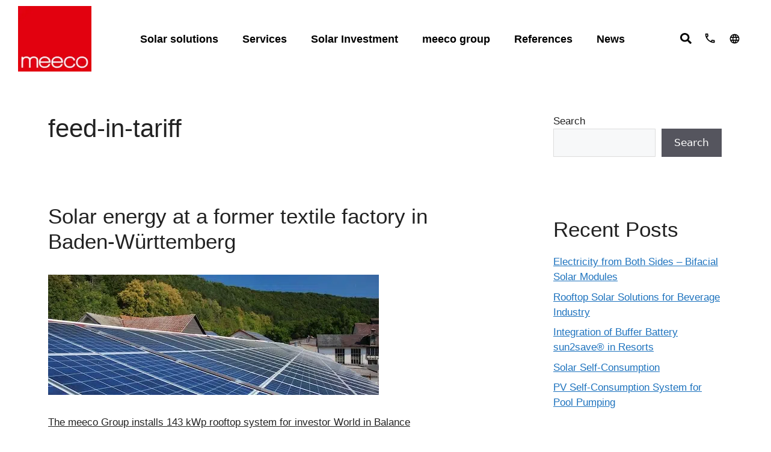

--- FILE ---
content_type: text/html; charset=UTF-8
request_url: https://meeco.net/tag/feed-in-tariff/
body_size: 46114
content:
<!DOCTYPE html>
<html lang="en-GB">
<head>
	<meta charset="UTF-8">
	<meta name='robots' content='index, follow, max-image-preview:large, max-snippet:-1, max-video-preview:-1' />

<link rel='dns-prefetch' href='//www.googletagmanager.com'>
<link rel='dns-prefetch' href='//www.google-analytics.com'>
<meta name="viewport" content="width=device-width, initial-scale=1">
	<!-- This site is optimized with the Yoast SEO Premium plugin v19.1 (Yoast SEO v21.7) - https://yoast.com/wordpress/plugins/seo/ -->
	<title>feed-in-tariff Archives - Meeco</title><link rel="preload" href="" as="image" imagesrcset="https://meeco.net/wp-content/uploads/2022/04/meeco_559759306-2.png.webp" /><link rel="preload" href="" as="image" imagesrcset="https://meeco.net/wp-content/uploads/2013/09/Blaubeuren-meeco-solar-rooftop-blog.jpg.webp" /><link rel="preload" href="https://meeco.net//fileadmin/sys/images/meeco-worldmap-dots.png" as="image" /><link rel='preload' href='https://meeco.net/wp-content/plugins/elementor/assets/css/frontend.css' as='style' onload="this.rel='stylesheet';this.removeAttribute('onload');">
	<link rel="canonical" href="https://meeco.net/tag/feed-in-tariff/" />
	<meta property="og:locale" content="en_GB" />
	<meta property="og:type" content="article" />
	<meta property="og:title" content="feed-in-tariff Archives" />
	<meta property="og:url" content="https://meeco.net/tag/feed-in-tariff/" />
	<meta property="og:site_name" content="Meeco" />
	<meta name="twitter:card" content="summary_large_image" />
	<script type="application/ld+json" class="yoast-schema-graph">{"@context":"https://schema.org","@graph":[{"@type":"CollectionPage","@id":"https://meeco.net/tag/feed-in-tariff/","url":"https://meeco.net/tag/feed-in-tariff/","name":"feed-in-tariff Archives - Meeco","isPartOf":{"@id":"https://meeco.net/#website"},"breadcrumb":{"@id":"https://meeco.net/tag/feed-in-tariff/#breadcrumb"},"inLanguage":"en-GB"},{"@type":"BreadcrumbList","@id":"https://meeco.net/tag/feed-in-tariff/#breadcrumb","itemListElement":[{"@type":"ListItem","position":1,"name":"Home","item":"https://meeco.net/"},{"@type":"ListItem","position":2,"name":"feed-in-tariff"}]},{"@type":"WebSite","@id":"https://meeco.net/#website","url":"https://meeco.net/","name":"Meeco","description":"meeco group","publisher":{"@id":"https://meeco.net/#organization"},"potentialAction":[{"@type":"SearchAction","target":{"@type":"EntryPoint","urlTemplate":"https://meeco.net/?s={search_term_string}"},"query-input":"required name=search_term_string"}],"inLanguage":"en-GB"},{"@type":"Organization","@id":"https://meeco.net/#organization","name":"Meeco Group","url":"https://meeco.net/","logo":{"@type":"ImageObject","inLanguage":"en-GB","@id":"https://meeco.net/#/schema/logo/image/","url":"https://meeco.net/wp-content/uploads/2022/04/meeco_559759306-2-1.png","contentUrl":"https://meeco.net/wp-content/uploads/2022/04/meeco_559759306-2-1.png","width":156,"height":140,"caption":"Meeco Group"},"image":{"@id":"https://meeco.net/#/schema/logo/image/"}}]}</script>
	<!-- / Yoast SEO Premium plugin. -->



<script>
dataLayer = [[]];
</script>
<!-- Google Tag Manager -->
<script>(function(w,d,s,l,i){w[l]=w[l]||[];w[l].push({'gtm.start':
new Date().getTime(),event:'gtm.js'});var f=d.getElementsByTagName(s)[0],
j=d.createElement(s),dl=l!='dataLayer'?'&l='+l:'';j.async=true;j.src=
'https://www.googletagmanager.com/gtm.js?id='+i+dl;f.parentNode.insertBefore(j,f);
})(window,document,'script','dataLayer','GTM-MTK2SZ8');</script>
<!-- End Google Tag Manager --><link rel='stylesheet' id='ct-ultimate-gdpr-cookie-popup-css' href='https://meeco.net/wp-content/plugins/ct-ultimate-gdpr/assets/css/cookie-popup.min.css?ver=6.4.2' media='all' />
<link rel='stylesheet' id='ct-ultimate-gdpr-custom-fonts-css' href='https://meeco.net/wp-content/plugins/ct-ultimate-gdpr/assets/css/fonts/fonts.css?ver=6.4.2' media='all' />
<link rel='stylesheet' id='wp-block-library-css' href='https://meeco.net/wp-includes/css/dist/block-library/style.min.css?ver=6.4.2' media='all' />
<style id='classic-theme-styles-inline-css'>
/*! This file is auto-generated */
.wp-block-button__link{color:#fff;background-color:#32373c;border-radius:9999px;box-shadow:none;text-decoration:none;padding:calc(.667em + 2px) calc(1.333em + 2px);font-size:1.125em}.wp-block-file__button{background:#32373c;color:#fff;text-decoration:none}
</style>
<style id='global-styles-inline-css'>
body{--wp--preset--color--black: #000000;--wp--preset--color--cyan-bluish-gray: #abb8c3;--wp--preset--color--white: #ffffff;--wp--preset--color--pale-pink: #f78da7;--wp--preset--color--vivid-red: #cf2e2e;--wp--preset--color--luminous-vivid-orange: #ff6900;--wp--preset--color--luminous-vivid-amber: #fcb900;--wp--preset--color--light-green-cyan: #7bdcb5;--wp--preset--color--vivid-green-cyan: #00d084;--wp--preset--color--pale-cyan-blue: #8ed1fc;--wp--preset--color--vivid-cyan-blue: #0693e3;--wp--preset--color--vivid-purple: #9b51e0;--wp--preset--color--contrast: var(--contrast);--wp--preset--color--contrast-2: var(--contrast-2);--wp--preset--color--contrast-3: var(--contrast-3);--wp--preset--color--base: var(--base);--wp--preset--color--base-2: var(--base-2);--wp--preset--color--base-3: var(--base-3);--wp--preset--color--accent: var(--accent);--wp--preset--gradient--vivid-cyan-blue-to-vivid-purple: linear-gradient(135deg,rgba(6,147,227,1) 0%,rgb(155,81,224) 100%);--wp--preset--gradient--light-green-cyan-to-vivid-green-cyan: linear-gradient(135deg,rgb(122,220,180) 0%,rgb(0,208,130) 100%);--wp--preset--gradient--luminous-vivid-amber-to-luminous-vivid-orange: linear-gradient(135deg,rgba(252,185,0,1) 0%,rgba(255,105,0,1) 100%);--wp--preset--gradient--luminous-vivid-orange-to-vivid-red: linear-gradient(135deg,rgba(255,105,0,1) 0%,rgb(207,46,46) 100%);--wp--preset--gradient--very-light-gray-to-cyan-bluish-gray: linear-gradient(135deg,rgb(238,238,238) 0%,rgb(169,184,195) 100%);--wp--preset--gradient--cool-to-warm-spectrum: linear-gradient(135deg,rgb(74,234,220) 0%,rgb(151,120,209) 20%,rgb(207,42,186) 40%,rgb(238,44,130) 60%,rgb(251,105,98) 80%,rgb(254,248,76) 100%);--wp--preset--gradient--blush-light-purple: linear-gradient(135deg,rgb(255,206,236) 0%,rgb(152,150,240) 100%);--wp--preset--gradient--blush-bordeaux: linear-gradient(135deg,rgb(254,205,165) 0%,rgb(254,45,45) 50%,rgb(107,0,62) 100%);--wp--preset--gradient--luminous-dusk: linear-gradient(135deg,rgb(255,203,112) 0%,rgb(199,81,192) 50%,rgb(65,88,208) 100%);--wp--preset--gradient--pale-ocean: linear-gradient(135deg,rgb(255,245,203) 0%,rgb(182,227,212) 50%,rgb(51,167,181) 100%);--wp--preset--gradient--electric-grass: linear-gradient(135deg,rgb(202,248,128) 0%,rgb(113,206,126) 100%);--wp--preset--gradient--midnight: linear-gradient(135deg,rgb(2,3,129) 0%,rgb(40,116,252) 100%);--wp--preset--font-size--small: 13px;--wp--preset--font-size--medium: 20px;--wp--preset--font-size--large: 36px;--wp--preset--font-size--x-large: 42px;--wp--preset--spacing--20: 0.44rem;--wp--preset--spacing--30: 0.67rem;--wp--preset--spacing--40: 1rem;--wp--preset--spacing--50: 1.5rem;--wp--preset--spacing--60: 2.25rem;--wp--preset--spacing--70: 3.38rem;--wp--preset--spacing--80: 5.06rem;--wp--preset--shadow--natural: 6px 6px 9px rgba(0, 0, 0, 0.2);--wp--preset--shadow--deep: 12px 12px 50px rgba(0, 0, 0, 0.4);--wp--preset--shadow--sharp: 6px 6px 0px rgba(0, 0, 0, 0.2);--wp--preset--shadow--outlined: 6px 6px 0px -3px rgba(255, 255, 255, 1), 6px 6px rgba(0, 0, 0, 1);--wp--preset--shadow--crisp: 6px 6px 0px rgba(0, 0, 0, 1);}:where(.is-layout-flex){gap: 0.5em;}:where(.is-layout-grid){gap: 0.5em;}body .is-layout-flow > .alignleft{float: left;margin-inline-start: 0;margin-inline-end: 2em;}body .is-layout-flow > .alignright{float: right;margin-inline-start: 2em;margin-inline-end: 0;}body .is-layout-flow > .aligncenter{margin-left: auto !important;margin-right: auto !important;}body .is-layout-constrained > .alignleft{float: left;margin-inline-start: 0;margin-inline-end: 2em;}body .is-layout-constrained > .alignright{float: right;margin-inline-start: 2em;margin-inline-end: 0;}body .is-layout-constrained > .aligncenter{margin-left: auto !important;margin-right: auto !important;}body .is-layout-constrained > :where(:not(.alignleft):not(.alignright):not(.alignfull)){max-width: var(--wp--style--global--content-size);margin-left: auto !important;margin-right: auto !important;}body .is-layout-constrained > .alignwide{max-width: var(--wp--style--global--wide-size);}body .is-layout-flex{display: flex;}body .is-layout-flex{flex-wrap: wrap;align-items: center;}body .is-layout-flex > *{margin: 0;}body .is-layout-grid{display: grid;}body .is-layout-grid > *{margin: 0;}:where(.wp-block-columns.is-layout-flex){gap: 2em;}:where(.wp-block-columns.is-layout-grid){gap: 2em;}:where(.wp-block-post-template.is-layout-flex){gap: 1.25em;}:where(.wp-block-post-template.is-layout-grid){gap: 1.25em;}.has-black-color{color: var(--wp--preset--color--black) !important;}.has-cyan-bluish-gray-color{color: var(--wp--preset--color--cyan-bluish-gray) !important;}.has-white-color{color: var(--wp--preset--color--white) !important;}.has-pale-pink-color{color: var(--wp--preset--color--pale-pink) !important;}.has-vivid-red-color{color: var(--wp--preset--color--vivid-red) !important;}.has-luminous-vivid-orange-color{color: var(--wp--preset--color--luminous-vivid-orange) !important;}.has-luminous-vivid-amber-color{color: var(--wp--preset--color--luminous-vivid-amber) !important;}.has-light-green-cyan-color{color: var(--wp--preset--color--light-green-cyan) !important;}.has-vivid-green-cyan-color{color: var(--wp--preset--color--vivid-green-cyan) !important;}.has-pale-cyan-blue-color{color: var(--wp--preset--color--pale-cyan-blue) !important;}.has-vivid-cyan-blue-color{color: var(--wp--preset--color--vivid-cyan-blue) !important;}.has-vivid-purple-color{color: var(--wp--preset--color--vivid-purple) !important;}.has-black-background-color{background-color: var(--wp--preset--color--black) !important;}.has-cyan-bluish-gray-background-color{background-color: var(--wp--preset--color--cyan-bluish-gray) !important;}.has-white-background-color{background-color: var(--wp--preset--color--white) !important;}.has-pale-pink-background-color{background-color: var(--wp--preset--color--pale-pink) !important;}.has-vivid-red-background-color{background-color: var(--wp--preset--color--vivid-red) !important;}.has-luminous-vivid-orange-background-color{background-color: var(--wp--preset--color--luminous-vivid-orange) !important;}.has-luminous-vivid-amber-background-color{background-color: var(--wp--preset--color--luminous-vivid-amber) !important;}.has-light-green-cyan-background-color{background-color: var(--wp--preset--color--light-green-cyan) !important;}.has-vivid-green-cyan-background-color{background-color: var(--wp--preset--color--vivid-green-cyan) !important;}.has-pale-cyan-blue-background-color{background-color: var(--wp--preset--color--pale-cyan-blue) !important;}.has-vivid-cyan-blue-background-color{background-color: var(--wp--preset--color--vivid-cyan-blue) !important;}.has-vivid-purple-background-color{background-color: var(--wp--preset--color--vivid-purple) !important;}.has-black-border-color{border-color: var(--wp--preset--color--black) !important;}.has-cyan-bluish-gray-border-color{border-color: var(--wp--preset--color--cyan-bluish-gray) !important;}.has-white-border-color{border-color: var(--wp--preset--color--white) !important;}.has-pale-pink-border-color{border-color: var(--wp--preset--color--pale-pink) !important;}.has-vivid-red-border-color{border-color: var(--wp--preset--color--vivid-red) !important;}.has-luminous-vivid-orange-border-color{border-color: var(--wp--preset--color--luminous-vivid-orange) !important;}.has-luminous-vivid-amber-border-color{border-color: var(--wp--preset--color--luminous-vivid-amber) !important;}.has-light-green-cyan-border-color{border-color: var(--wp--preset--color--light-green-cyan) !important;}.has-vivid-green-cyan-border-color{border-color: var(--wp--preset--color--vivid-green-cyan) !important;}.has-pale-cyan-blue-border-color{border-color: var(--wp--preset--color--pale-cyan-blue) !important;}.has-vivid-cyan-blue-border-color{border-color: var(--wp--preset--color--vivid-cyan-blue) !important;}.has-vivid-purple-border-color{border-color: var(--wp--preset--color--vivid-purple) !important;}.has-vivid-cyan-blue-to-vivid-purple-gradient-background{background: var(--wp--preset--gradient--vivid-cyan-blue-to-vivid-purple) !important;}.has-light-green-cyan-to-vivid-green-cyan-gradient-background{background: var(--wp--preset--gradient--light-green-cyan-to-vivid-green-cyan) !important;}.has-luminous-vivid-amber-to-luminous-vivid-orange-gradient-background{background: var(--wp--preset--gradient--luminous-vivid-amber-to-luminous-vivid-orange) !important;}.has-luminous-vivid-orange-to-vivid-red-gradient-background{background: var(--wp--preset--gradient--luminous-vivid-orange-to-vivid-red) !important;}.has-very-light-gray-to-cyan-bluish-gray-gradient-background{background: var(--wp--preset--gradient--very-light-gray-to-cyan-bluish-gray) !important;}.has-cool-to-warm-spectrum-gradient-background{background: var(--wp--preset--gradient--cool-to-warm-spectrum) !important;}.has-blush-light-purple-gradient-background{background: var(--wp--preset--gradient--blush-light-purple) !important;}.has-blush-bordeaux-gradient-background{background: var(--wp--preset--gradient--blush-bordeaux) !important;}.has-luminous-dusk-gradient-background{background: var(--wp--preset--gradient--luminous-dusk) !important;}.has-pale-ocean-gradient-background{background: var(--wp--preset--gradient--pale-ocean) !important;}.has-electric-grass-gradient-background{background: var(--wp--preset--gradient--electric-grass) !important;}.has-midnight-gradient-background{background: var(--wp--preset--gradient--midnight) !important;}.has-small-font-size{font-size: var(--wp--preset--font-size--small) !important;}.has-medium-font-size{font-size: var(--wp--preset--font-size--medium) !important;}.has-large-font-size{font-size: var(--wp--preset--font-size--large) !important;}.has-x-large-font-size{font-size: var(--wp--preset--font-size--x-large) !important;}
.wp-block-navigation a:where(:not(.wp-element-button)){color: inherit;}
:where(.wp-block-post-template.is-layout-flex){gap: 1.25em;}:where(.wp-block-post-template.is-layout-grid){gap: 1.25em;}
:where(.wp-block-columns.is-layout-flex){gap: 2em;}:where(.wp-block-columns.is-layout-grid){gap: 2em;}
.wp-block-pullquote{font-size: 1.5em;line-height: 1.6;}
</style>
<link rel='stylesheet' id='ct-ultimate-gdpr-css' href='https://meeco.net/wp-content/plugins/ct-ultimate-gdpr/assets/css/style.min.css?ver=4.1' media='all' />
<link rel='stylesheet' id='ct-ultimate-gdpr-font-awesome-css' href='https://meeco.net/wp-content/plugins/ct-ultimate-gdpr/assets/css/fonts/font-awesome/css/font-awesome.min.css?ver=6.4.2' media='all' />
<link rel='stylesheet' id='htmega-menu-css' href='https://meeco.net/wp-content/plugins/ht-menu-lite/assets/css/mega-menu-style.css?ver=1.2.2' media='all' />
<style id='htmega-menu-inline-css'>

            
                .htmega-menu-container ul > li > a{
                    color: #000000;
                }
            
            
                .htmega-menu-container ul > li.current_page_item  > a,
                .htmega-menu-container ul > li > a:hover{
                    color: #dd9933;
                }
            
            
            
            
            
            
            
                .htmega-menu-container .htmegamenu-content-wrapper{
                    background-color: #efefef;
                }
            
            
</style>
<link rel='stylesheet' id='generate-style-css' href='https://meeco.net/wp-content/themes/generatepress/assets/css/main.min.css?ver=3.3.1' media='all' />
<style id='generate-style-inline-css'>
body{background-color:var(--base-2);color:var(--contrast);}a{color:var(--accent);}a{text-decoration:underline;}.entry-title a, .site-branding a, a.button, .wp-block-button__link, .main-navigation a{text-decoration:none;}a:hover, a:focus, a:active{color:var(--contrast);}.wp-block-group__inner-container{max-width:1200px;margin-left:auto;margin-right:auto;}:root{--contrast:#222222;--contrast-2:#575760;--contrast-3:#b2b2be;--base:#f0f0f0;--base-2:#f7f8f9;--base-3:#ffffff;--accent:#1e73be;}:root .has-contrast-color{color:var(--contrast);}:root .has-contrast-background-color{background-color:var(--contrast);}:root .has-contrast-2-color{color:var(--contrast-2);}:root .has-contrast-2-background-color{background-color:var(--contrast-2);}:root .has-contrast-3-color{color:var(--contrast-3);}:root .has-contrast-3-background-color{background-color:var(--contrast-3);}:root .has-base-color{color:var(--base);}:root .has-base-background-color{background-color:var(--base);}:root .has-base-2-color{color:var(--base-2);}:root .has-base-2-background-color{background-color:var(--base-2);}:root .has-base-3-color{color:var(--base-3);}:root .has-base-3-background-color{background-color:var(--base-3);}:root .has-accent-color{color:var(--accent);}:root .has-accent-background-color{background-color:var(--accent);}.top-bar{background-color:#636363;color:#ffffff;}.top-bar a{color:#ffffff;}.top-bar a:hover{color:#303030;}.site-header{background-color:var(--base-3);}.main-title a,.main-title a:hover{color:var(--contrast);}.site-description{color:var(--contrast-2);}.mobile-menu-control-wrapper .menu-toggle,.mobile-menu-control-wrapper .menu-toggle:hover,.mobile-menu-control-wrapper .menu-toggle:focus,.has-inline-mobile-toggle #site-navigation.toggled{background-color:rgba(0, 0, 0, 0.02);}.main-navigation,.main-navigation ul ul{background-color:var(--base-3);}.main-navigation .main-nav ul li a, .main-navigation .menu-toggle, .main-navigation .menu-bar-items{color:var(--contrast);}.main-navigation .main-nav ul li:not([class*="current-menu-"]):hover > a, .main-navigation .main-nav ul li:not([class*="current-menu-"]):focus > a, .main-navigation .main-nav ul li.sfHover:not([class*="current-menu-"]) > a, .main-navigation .menu-bar-item:hover > a, .main-navigation .menu-bar-item.sfHover > a{color:var(--accent);}button.menu-toggle:hover,button.menu-toggle:focus{color:var(--contrast);}.main-navigation .main-nav ul li[class*="current-menu-"] > a{color:var(--accent);}.navigation-search input[type="search"],.navigation-search input[type="search"]:active, .navigation-search input[type="search"]:focus, .main-navigation .main-nav ul li.search-item.active > a, .main-navigation .menu-bar-items .search-item.active > a{color:var(--accent);}.main-navigation ul ul{background-color:var(--base);}.separate-containers .inside-article, .separate-containers .comments-area, .separate-containers .page-header, .one-container .container, .separate-containers .paging-navigation, .inside-page-header{background-color:var(--base-3);}.entry-title a{color:var(--contrast);}.entry-title a:hover{color:var(--contrast-2);}.entry-meta{color:var(--contrast-2);}.sidebar .widget{background-color:var(--base-3);}.footer-widgets{background-color:var(--base-3);}.site-info{background-color:var(--base-3);}input[type="text"],input[type="email"],input[type="url"],input[type="password"],input[type="search"],input[type="tel"],input[type="number"],textarea,select{color:var(--contrast);background-color:var(--base-2);border-color:var(--base);}input[type="text"]:focus,input[type="email"]:focus,input[type="url"]:focus,input[type="password"]:focus,input[type="search"]:focus,input[type="tel"]:focus,input[type="number"]:focus,textarea:focus,select:focus{color:var(--contrast);background-color:var(--base-2);border-color:var(--contrast-3);}button,html input[type="button"],input[type="reset"],input[type="submit"],a.button,a.wp-block-button__link:not(.has-background){color:#ffffff;background-color:#55555e;}button:hover,html input[type="button"]:hover,input[type="reset"]:hover,input[type="submit"]:hover,a.button:hover,button:focus,html input[type="button"]:focus,input[type="reset"]:focus,input[type="submit"]:focus,a.button:focus,a.wp-block-button__link:not(.has-background):active,a.wp-block-button__link:not(.has-background):focus,a.wp-block-button__link:not(.has-background):hover{color:#ffffff;background-color:#3f4047;}a.generate-back-to-top{background-color:rgba( 0,0,0,0.4 );color:#ffffff;}a.generate-back-to-top:hover,a.generate-back-to-top:focus{background-color:rgba( 0,0,0,0.6 );color:#ffffff;}:root{--gp-search-modal-bg-color:var(--base-3);--gp-search-modal-text-color:var(--contrast);--gp-search-modal-overlay-bg-color:rgba(0,0,0,0.2);}@media (max-width:768px){.main-navigation .menu-bar-item:hover > a, .main-navigation .menu-bar-item.sfHover > a{background:none;color:var(--contrast);}}.nav-below-header .main-navigation .inside-navigation.grid-container, .nav-above-header .main-navigation .inside-navigation.grid-container{padding:0px 20px 0px 20px;}.site-main .wp-block-group__inner-container{padding:40px;}.separate-containers .paging-navigation{padding-top:20px;padding-bottom:20px;}.entry-content .alignwide, body:not(.no-sidebar) .entry-content .alignfull{margin-left:-40px;width:calc(100% + 80px);max-width:calc(100% + 80px);}.rtl .menu-item-has-children .dropdown-menu-toggle{padding-left:20px;}.rtl .main-navigation .main-nav ul li.menu-item-has-children > a{padding-right:20px;}@media (max-width:768px){.separate-containers .inside-article, .separate-containers .comments-area, .separate-containers .page-header, .separate-containers .paging-navigation, .one-container .site-content, .inside-page-header{padding:30px;}.site-main .wp-block-group__inner-container{padding:30px;}.inside-top-bar{padding-right:30px;padding-left:30px;}.inside-header{padding-right:30px;padding-left:30px;}.widget-area .widget{padding-top:30px;padding-right:30px;padding-bottom:30px;padding-left:30px;}.footer-widgets-container{padding-top:30px;padding-right:30px;padding-bottom:30px;padding-left:30px;}.inside-site-info{padding-right:30px;padding-left:30px;}.entry-content .alignwide, body:not(.no-sidebar) .entry-content .alignfull{margin-left:-30px;width:calc(100% + 60px);max-width:calc(100% + 60px);}.one-container .site-main .paging-navigation{margin-bottom:20px;}}/* End cached CSS */.is-right-sidebar{width:30%;}.is-left-sidebar{width:30%;}.site-content .content-area{width:70%;}@media (max-width:768px){.main-navigation .menu-toggle,.sidebar-nav-mobile:not(#sticky-placeholder){display:block;}.main-navigation ul,.gen-sidebar-nav,.main-navigation:not(.slideout-navigation):not(.toggled) .main-nav > ul,.has-inline-mobile-toggle #site-navigation .inside-navigation > *:not(.navigation-search):not(.main-nav){display:none;}.nav-align-right .inside-navigation,.nav-align-center .inside-navigation{justify-content:space-between;}.has-inline-mobile-toggle .mobile-menu-control-wrapper{display:flex;flex-wrap:wrap;}.has-inline-mobile-toggle .inside-header{flex-direction:row;text-align:left;flex-wrap:wrap;}.has-inline-mobile-toggle .header-widget,.has-inline-mobile-toggle #site-navigation{flex-basis:100%;}.nav-float-left .has-inline-mobile-toggle #site-navigation{order:10;}}
.elementor-template-full-width .site-content{display:block;}
</style>
<link rel='stylesheet' id='elementor-frontend-css' href='https://meeco.net/wp-content/plugins/elementor/assets/css/frontend.min.css?ver=3.18.3' media='all' />
<link rel='stylesheet' id='swiper-css' href='https://meeco.net/wp-content/plugins/elementor/assets/lib/swiper/css/swiper.min.css?ver=5.3.6' media='all' />
<link rel='stylesheet' id='elementor-post-7-css' href='https://meeco.net/wp-content/uploads/elementor/css/post-7.css?ver=1703228412' media='all' />
<link rel='stylesheet' id='dce-style-css' href='https://meeco.net/wp-content/plugins/dynamic-content-for-elementor/assets/css/style.min.css?ver=2.7.9' media='all' />
<link rel='stylesheet' id='elementor-pro-css' href='https://meeco.net/wp-content/plugins/elementor-pro/assets/css/frontend.min.css?ver=3.18.2' media='all' />
<link rel='stylesheet' id='font-awesome-5-all-css' href='https://meeco.net/wp-content/plugins/elementor/assets/lib/font-awesome/css/all.min.css?ver=3.18.3' media='all' />
<link rel='stylesheet' id='font-awesome-4-shim-css' href='https://meeco.net/wp-content/plugins/elementor/assets/lib/font-awesome/css/v4-shims.min.css?ver=3.18.3' media='all' />
<link rel='stylesheet' id='elementor-global-css' href='https://meeco.net/wp-content/uploads/elementor/css/global.css?ver=1703228413' media='all' />
<link rel='stylesheet' id='elementor-post-6532-css' href='https://meeco.net/wp-content/uploads/elementor/css/post-6532.css?ver=1703228413' media='all' />
<link rel='stylesheet' id='elementor-post-6512-css' href='https://meeco.net/wp-content/uploads/elementor/css/post-6512.css?ver=1703228414' media='all' />
<link rel='stylesheet' id='elementor-post-553-css' href='https://meeco.net/wp-content/uploads/elementor/css/post-553.css?ver=1703228414' media='all' />
<link rel='stylesheet' id='elementor-post-6359-css' href='https://meeco.net/wp-content/uploads/elementor/css/post-6359.css?ver=1703228414' media='all' />
<link rel='stylesheet' id='elementor-post-3639-css' href='https://meeco.net/wp-content/uploads/elementor/css/post-3639.css?ver=1721059708' media='all' />
<link rel='stylesheet' id='ct-ultimate-gdpr-jquery-ui-css' href='https://meeco.net/wp-content/plugins/ct-ultimate-gdpr/assets/css/jquery-ui.min.css?ver=6.4.2' media='all' />
<link rel='stylesheet' id='ecs-styles-css' href='https://meeco.net/wp-content/plugins/ele-custom-skin/assets/css/ecs-style.css?ver=3.1.7' media='all' />
<link rel='stylesheet' id='elementor-post-490-css' href='https://meeco.net/wp-content/uploads/elementor/css/post-490.css?ver=1651593240' media='all' />
<link rel='stylesheet' id='elementor-post-1155-css' href='https://meeco.net/wp-content/uploads/elementor/css/post-1155.css?ver=1655199616' media='all' />
<link rel='stylesheet' id='elementor-post-1314-css' href='https://meeco.net/wp-content/uploads/elementor/css/post-1314.css?ver=1655148680' media='all' />
<link rel='stylesheet' id='elementor-post-1527-css' href='https://meeco.net/wp-content/uploads/elementor/css/post-1527.css?ver=1655200206' media='all' />
<link rel='stylesheet' id='elementor-post-1859-css' href='https://meeco.net/wp-content/uploads/elementor/css/post-1859.css?ver=1655148615' media='all' />
<link rel='stylesheet' id='elementor-post-1860-css' href='https://meeco.net/wp-content/uploads/elementor/css/post-1860.css?ver=1655148667' media='all' />
<link rel='stylesheet' id='elementor-post-2131-css' href='https://meeco.net/wp-content/uploads/elementor/css/post-2131.css?ver=1652307105' media='all' />
<link rel='stylesheet' id='elementor-post-2302-css' href='https://meeco.net/wp-content/uploads/elementor/css/post-2302.css?ver=1655199840' media='all' />
<link rel='stylesheet' id='elementor-post-2756-css' href='https://meeco.net/wp-content/uploads/elementor/css/post-2756.css?ver=1652306868' media='all' />
<link rel='stylesheet' id='elementor-post-2773-css' href='https://meeco.net/wp-content/uploads/elementor/css/post-2773.css?ver=1652307294' media='all' />
<link rel='stylesheet' id='elementor-post-2812-css' href='https://meeco.net/wp-content/uploads/elementor/css/post-2812.css?ver=1652218203' media='all' />
<link rel='stylesheet' id='elementor-post-2816-css' href='https://meeco.net/wp-content/uploads/elementor/css/post-2816.css?ver=1655199939' media='all' />
<link rel='stylesheet' id='elementor-post-2852-css' href='https://meeco.net/wp-content/uploads/elementor/css/post-2852.css?ver=1651593302' media='all' />
<link rel='stylesheet' id='elementor-post-2853-css' href='https://meeco.net/wp-content/uploads/elementor/css/post-2853.css?ver=1651593194' media='all' />
<link rel='stylesheet' id='elementor-post-2865-css' href='https://meeco.net/wp-content/uploads/elementor/css/post-2865.css?ver=1655200342' media='all' />
<link rel='stylesheet' id='elementor-post-6005-css' href='https://meeco.net/wp-content/uploads/elementor/css/post-6005.css?ver=1655200448' media='all' />
<link rel='stylesheet' id='elementor-post-11269-css' href='https://meeco.net/wp-content/uploads/elementor/css/post-11269.css?ver=1652218318' media='all' />
<link rel='stylesheet' id='elementor-post-11273-css' href='https://meeco.net/wp-content/uploads/elementor/css/post-11273.css?ver=1652217903' media='all' />
<link rel='stylesheet' id='google-fonts-1-css' href='https://meeco.net/wp-content/cache/perfmatters/meeco.net/fonts/4a2db9e2e1bc.google-fonts.css' media='all' />
<script src="https://meeco.net/wp-includes/js/jquery/jquery.min.js?ver=3.7.1" id="jquery-core-js"></script>
<script src="https://meeco.net/wp-content/plugins/ct-ultimate-gdpr/assets/js/service-facebook-pixel.js?ver=6.4.2" id="ct-ultimate-gdpr-service-facebook-pixel-js" defer></script>
<script id="ct-ultimate-gdpr-service-google-analytics-js-extra">
var ct_ultimate_gdpr_service_google_analytics = {"id":"UA-13111434-1"};
</script>
<script src="https://meeco.net/wp-content/plugins/ct-ultimate-gdpr/assets/js/google-analytics.js?ver=6.4.2" id="ct-ultimate-gdpr-service-google-analytics-js" defer></script>
<script src="https://meeco.net/wp-content/plugins/ht-menu-lite/assets/js/htmegamenu-main.js?ver=6.4.2" id="htmegamenu-main-js" defer></script>
<script src="https://meeco.net/wp-content/plugins/elementor/assets/lib/font-awesome/js/v4-shims.min.js?ver=3.18.3" id="font-awesome-4-shim-js" defer></script>
<script id="ct-ultimate-gdpr-cookie-list-js-extra">
var ct_ultimate_gdpr_cookie_list = {"list":[]};
</script>
<script src="https://meeco.net/wp-content/plugins/ct-ultimate-gdpr/assets/js/cookie-list.js?ver=4.1" id="ct-ultimate-gdpr-cookie-list-js" defer></script>
<script src="https://meeco.net/wp-content/plugins/ct-ultimate-gdpr/assets/js/shortcode-block-cookie.js?ver=4.1" id="ct-ultimate-gdpr-shortcode-block-cookie-js" defer></script>
<script id="ecs_ajax_load-js-extra">
var ecs_ajax_params = {"ajaxurl":"https:\/\/meeco.net\/wp-admin\/admin-ajax.php","posts":"{\"tag\":\"feed-in-tariff\",\"lang\":\"en\",\"error\":\"\",\"m\":\"\",\"p\":0,\"post_parent\":\"\",\"subpost\":\"\",\"subpost_id\":\"\",\"attachment\":\"\",\"attachment_id\":0,\"name\":\"\",\"pagename\":\"\",\"page_id\":0,\"second\":\"\",\"minute\":\"\",\"hour\":\"\",\"day\":0,\"monthnum\":0,\"year\":0,\"w\":0,\"category_name\":\"\",\"cat\":\"\",\"tag_id\":1603,\"author\":\"\",\"author_name\":\"\",\"feed\":\"\",\"tb\":\"\",\"paged\":0,\"meta_key\":\"\",\"meta_value\":\"\",\"preview\":\"\",\"s\":\"\",\"sentence\":\"\",\"title\":\"\",\"fields\":\"\",\"menu_order\":\"\",\"embed\":\"\",\"category__in\":[],\"category__not_in\":[],\"category__and\":[],\"post__in\":[],\"post__not_in\":[],\"post_name__in\":[],\"tag__in\":[],\"tag__not_in\":[],\"tag__and\":[],\"tag_slug__in\":[\"feed-in-tariff\"],\"tag_slug__and\":[],\"post_parent__in\":[],\"post_parent__not_in\":[],\"author__in\":[],\"author__not_in\":[],\"search_columns\":[],\"ignore_sticky_posts\":false,\"suppress_filters\":false,\"cache_results\":true,\"update_post_term_cache\":true,\"update_menu_item_cache\":false,\"lazy_load_term_meta\":true,\"update_post_meta_cache\":true,\"post_type\":\"\",\"posts_per_page\":10,\"nopaging\":false,\"comments_per_page\":\"50\",\"no_found_rows\":false,\"taxonomy\":\"language\",\"term\":\"en\",\"order\":\"DESC\"}"};
</script>
<script src="https://meeco.net/wp-content/plugins/ele-custom-skin/assets/js/ecs_ajax_pagination.js?ver=3.1.7" id="ecs_ajax_load-js" defer></script>
<script src="https://meeco.net/wp-content/plugins/ele-custom-skin/assets/js/ecs.js?ver=3.1.7" id="ecs-script-js" defer></script>
<link rel="https://api.w.org/" href="https://meeco.net/wp-json/" /><link rel="alternate" type="application/json" href="https://meeco.net/wp-json/wp/v2/tags/1603" /><style>/* CSS added by WP Meta and Date Remover*/.wp-block-post-author__name{display:none !important;} .wp-block-post-date{display:none !important;} .entry-meta {display:none !important;} .home .entry-meta { display: none; } .entry-footer {display:none !important;} .home .entry-footer { display: none; }</style><meta name="generator" content="Elementor 3.18.3; features: e_dom_optimization, e_optimized_assets_loading, e_font_icon_svg, block_editor_assets_optimize, e_image_loading_optimization; settings: css_print_method-external, google_font-enabled, font_display-auto">
<link rel="icon" href="https://meeco.net/wp-content/uploads/2022/04/cropped-cropped-meeco_559759306inicio-32x32.jpg" sizes="32x32" />
<link rel="icon" href="https://meeco.net/wp-content/uploads/2022/04/cropped-cropped-meeco_559759306inicio-192x192.jpg" sizes="192x192" />
<link rel="apple-touch-icon" href="https://meeco.net/wp-content/uploads/2022/04/cropped-cropped-meeco_559759306inicio-180x180.jpg" />
<meta name="msapplication-TileImage" content="https://meeco.net/wp-content/uploads/2022/04/cropped-cropped-meeco_559759306inicio-270x270.jpg" />
		<style id="wp-custom-css">
			/* Remove meta data */
.elementor-posts .elementor-post__avatar img { display: none; }
.elementor-widget-posts .elementor-post__title, .elementor-widget-posts .elementor-post__title a{
	text-transform: capitalize;
}
*:focus{
	outline:none!important;
}
button.frm_button_submit.frm_final_submit.buton {
    width: 258px!important;
}
i.eicon-menu-bar{
	font-size:30px;
}
input {
    border-color: #ddd!important;
}
body, html{
	overflow-x:hidden!important;
}
section.elementor-section.elementor-inner-section.elementor-element.elementor-element-d66276d.elementor-section-boxed.elementor-section-height-default.elementor-section-height-default {
    border-radius: 5px;
}

body:not(.rtl) .elementor-35 .elementor-element.elementor-element-07e9652 {
    left: 0px;
    max-width: 96%;
}
.elementor-column-gap-default>.elementor-column>.elementor-element-populated {
   padding:0;
}
.elementor-43 .elementor-element.elementor-element-b51896b.elementor-column.elementor-element[data-element_type="column"] > .elementor-widget-wrap.elementor-element-populated {
    align-content: center;
    align-items: center;
    margin-top: -25%;
}

.elementor-43 .elementor-element.elementor-element-36ad9f4 {
    padding: 30px 50px 0px 51px;
}
.elementor-35 .elementor-element.elementor-element-02c6b87 .elementor-post__read-more {
    color: #ffff;
    background: #ffbd25;
    padding: 10px 20px;
    border-radius: 10px;
}
.elementor-posts-container.elementor-has-item-ratio .elementor-post__thumbnail.elementor-fit-height img {
    height: 70%;
	}

.elementor-35 .elementor-element.elementor-element-02c6b87 .elementor-post__title {
    margin-bottom: 25px;
    margin-top: 10%;
}
body{
	width:100%!important;
}

a.elementor-post__read-more {
    background: #FFBD25;
    color: #fff!important;
    padding: 10px 20px;
    border-radius: 10px;
}
.imagenes-caracteristicas {
	align-content: center!important;
	}

.boton-personalizado {
text-decoration:none;
font-weight:300;
font-size:20px;
color:#ffffff;
padding-top:15px;
padding-bottom:15px;
padding-left:60px;
padding-right:60px;
background-color:#fbb900;
border-radius: 10px;
}
.elementor-2131 .elementor-element.elementor-element-63f180b .elementor-heading-title {
    text-transform: none;
}
.elementor-2773 .elementor-element.elementor-element-63f180b .elementor-heading-title {
    text-transform: none;
}

.elementor-2756 .elementor-element.elementor-element-63f180b .elementor-heading-title {
    text-transform: none;
}

.elementor-4757 .elementor-element.elementor-element-76032f9 .elementor-tab-content  {line-height:18px}

.elementor-4213 .elementor-element.elementor-element-18c8658 .elementor-tab-content {line-height:18px}
.elementor-6504 .elementor-element.elementor-element-4b6ce3c2 .elementor-tab-content{line-height:18px}
.elementor-6434 .elementor-element.elementor-element-03a5521 .elementor-tab-content {
line-height:18px
}
.elementor-5808 .elementor-element.elementor-element-ea1797a .elementor-tab-content {
	line-height:18px}
	.elementor-6450 .elementor-element.elementor-element-18c8658 .elementor-tab-content{
	line-height:18px}
.elementor-3938 .elementor-element.elementor-element-18c8658 .elementor-tab-content{
	line-height:18px}
.elementor-4758 .elementor-element.elementor-element-76032f9 .elementor-tab-content{
	line-height:18px}
.elementor-4743 .elementor-element.elementor-element-76032f9 .elementor-tab-content{
	line-height:18px}
.elementor-6508 .elementor-element.elementor-element-4b6ce3c2 .elementor-tab-content{
	line-height:18px}
.elementor-2697 .elementor-element.elementor-element-4b6ce3c2 .elementor-tab-content{
	line-height:18px}
.elementor-6439 .elementor-element.elementor-element-03a5521 .elementor-tab-content{
	line-height:18px}
.elementor-3928 .elementor-element.elementor-element-03a5521 .elementor-tab-content{
	line-height:18px}
.elementor-5812 .elementor-element.elementor-element-ea1797a .elementor-tab-content{
	line-height:18px}
.elementor-3932 .elementor-element.elementor-element-ea1797a .elementor-tab-content{
	line-height:18px}
.menu-blog-container{
	text-align:end;
}
h3.headercontent {
	  font-size: 16px;
    font-weight: 300;
  	display:inline;
}
h3.headercontentbold {
	  font-size: 16px;
    font-weight: 500;
  	display:inline;
}
h3.contenth3{
		font-family:"Ubuntu";
    font-size: 16px;
    font-weight: 300;
		display:inline;}

h2.headertab{
	 font-size: 16px;
    font-weight: 300;
  	display:inline;
}
h2.elementor-heading{
		color:#FFB300!important;}



@media screen and (max-width: 480px){
	#desktop-menu-bottom{
		
		display:none;
	}
}




/** Start Block Kit CSS: 136-3-fc37602abad173a9d9d95d89bbe6bb80 **/

.envato-block__preview{overflow: visible !important;}

/** End Block Kit CSS: 136-3-fc37602abad173a9d9d95d89bbe6bb80 **/



/** Start Block Kit CSS: 33-3-f2d4515681d0cdeb2a000d0405e47669 **/

.envato-kit-30-phone-overlay {
	position: absolute !important;
	display: block !important;
	top: 0%;
	left: 0%;
	right: 0%;
	margin: auto;
	z-index: 1;
}
.envato-kit-30-div-rotate{
	transform: rotate(90deg);
}

/** End Block Kit CSS: 33-3-f2d4515681d0cdeb2a000d0405e47669 **/



/** Start Block Kit CSS: 105-3-0fb64e69c49a8e10692d28840c54ef95 **/

.envato-kit-102-phone-overlay {
	position: absolute !important;
	display: block !important;
	top: 0%;
	left: 0%;
	right: 0%;
	margin: auto;
	z-index: 1;
}

/** End Block Kit CSS: 105-3-0fb64e69c49a8e10692d28840c54ef95 **/

		</style>
		<style id="wpforms-css-vars-root">
				:root {
					--wpforms-field-border-radius: 3px;
--wpforms-field-background-color: #ffffff;
--wpforms-field-border-color: rgba( 0, 0, 0, 0.25 );
--wpforms-field-text-color: rgba( 0, 0, 0, 0.7 );
--wpforms-label-color: rgba( 0, 0, 0, 0.85 );
--wpforms-label-sublabel-color: rgba( 0, 0, 0, 0.55 );
--wpforms-label-error-color: #d63637;
--wpforms-button-border-radius: 3px;
--wpforms-button-background-color: #066aab;
--wpforms-button-text-color: #ffffff;
--wpforms-field-size-input-height: 43px;
--wpforms-field-size-input-spacing: 15px;
--wpforms-field-size-font-size: 16px;
--wpforms-field-size-line-height: 19px;
--wpforms-field-size-padding-h: 14px;
--wpforms-field-size-checkbox-size: 16px;
--wpforms-field-size-sublabel-spacing: 5px;
--wpforms-field-size-icon-size: 1;
--wpforms-label-size-font-size: 16px;
--wpforms-label-size-line-height: 19px;
--wpforms-label-size-sublabel-font-size: 14px;
--wpforms-label-size-sublabel-line-height: 17px;
--wpforms-button-size-font-size: 17px;
--wpforms-button-size-height: 41px;
--wpforms-button-size-padding-h: 15px;
--wpforms-button-size-margin-top: 10px;

				}
			</style><noscript><style>.perfmatters-lazy[data-src]{display:none !important;}</style></noscript><style>.perfmatters-lazy-youtube{position:relative;width:100%;max-width:100%;height:0;padding-bottom:56.23%;overflow:hidden}.perfmatters-lazy-youtube img{position:absolute;top:0;right:0;bottom:0;left:0;display:block;width:100%;max-width:100%;height:auto;margin:auto;border:none;cursor:pointer;transition:.5s all;-webkit-transition:.5s all;-moz-transition:.5s all}.perfmatters-lazy-youtube img:hover{-webkit-filter:brightness(75%)}.perfmatters-lazy-youtube .play{position:absolute;top:50%;left:50%;right:auto;width:68px;height:48px;margin-left:-34px;margin-top:-24px;background:url(https://meeco.net/wp-content/plugins/perfmatters/img/youtube.svg) no-repeat;background-position:center;background-size:cover;pointer-events:none}.perfmatters-lazy-youtube iframe{position:absolute;top:0;left:0;width:100%;height:100%;z-index:99}.wp-has-aspect-ratio .wp-block-embed__wrapper{position:relative;}.wp-has-aspect-ratio .perfmatters-lazy-youtube{position:absolute;top:0;right:0;bottom:0;left:0;width:100%;height:100%;padding-bottom:0}.perfmatters-lazy:not(picture),.perfmatters-lazy>img{opacity:0}.perfmatters-lazy.pmloaded,.perfmatters-lazy>img.pmloaded,.perfmatters-lazy[data-ll-status=entered],.perfmatters-lazy.pmloaded>img{opacity:1;transition:opacity 500ms}body .perfmatters-lazy-css-bg:not([data-ll-status=entered]),body .perfmatters-lazy-css-bg:not([data-ll-status=entered]) *,body .perfmatters-lazy-css-bg:not([data-ll-status=entered])::before{background-image:none!important;will-change:transform;transition:opacity 0.025s ease-in,transform 0.025s ease-in!important;}</style></head>

<body data-rsssl=1 class="archive tag tag-feed-in-tariff tag-1603 wp-custom-logo wp-embed-responsive htmega-menu-active right-sidebar nav-float-right separate-containers header-aligned-left dropdown-hover elementor-default elementor-kit-7" itemtype="https://schema.org/Blog" itemscope>
	<!-- Google Tag Manager (noscript) -->
<noscript><iframe src="https://www.googletagmanager.com/ns.html?id=GTM-MTK2SZ8" height="0" width="0" style="display:none;visibility:hidden"></iframe></noscript>
<!-- End Google Tag Manager (noscript) --><a class="screen-reader-text skip-link" href="#content" title="Skip to content">Skip to content</a>		<div data-elementor-type="header" data-elementor-id="6359" class="elementor elementor-6359 elementor-location-header" data-elementor-post-type="elementor_library">
								<section class="elementor-section elementor-top-section elementor-element elementor-element-6e37144 section.elementor-section.elementor-top-section.elementor-element.elementor-element-36ad9f4.elementor-section-boxed.elementor-section-height-default.elementor-section-height-default.elementor-sticky.elementor-sticky--active.elementor-section--handles-inside.elementor-sticky--effects elementor-section-full_width elementor-section-content-middle elementor-section-height-default elementor-section-height-default perfmatters-lazy-css-bg" data-id="6e37144" data-element_type="section" id="desktop-menu-bottom" data-settings="{&quot;sticky&quot;:&quot;top&quot;,&quot;sticky_effects_offset&quot;:100,&quot;sticky_on&quot;:[&quot;desktop&quot;,&quot;tablet&quot;,&quot;mobile&quot;],&quot;sticky_offset&quot;:0}">
						<div class="elementor-container elementor-column-gap-default">
					<div class="elementor-column elementor-col-33 elementor-top-column elementor-element elementor-element-3cdc15b" data-id="3cdc15b" data-element_type="column">
			<div class="elementor-widget-wrap elementor-element-populated">
								<div class="elementor-element elementor-element-60bbf66 elementor-widget elementor-widget-theme-site-logo elementor-widget-image" data-id="60bbf66" data-element_type="widget" data-widget_type="theme-site-logo.default">
				<div class="elementor-widget-container">
											<a href="https://meeco.net/">
			<picture data-perfmatters-preload title="meeco_559759306 (2)" loading="lazy">
<source type="image/webp" srcset="https://meeco.net/wp-content/uploads/2022/04/meeco_559759306-2.png.webp"/>
<img data-perfmatters-preload src="https://meeco.net/wp-content/uploads/2022/04/meeco_559759306-2.png" alt="meeco_559759306 (2)" loading="lazy" class="no-lazy" />
</picture>
				</a>
											</div>
				</div>
					</div>
		</div>
				<div data-dce-background-color="#FFFFFFB3" class="elementor-column elementor-col-33 elementor-top-column elementor-element elementor-element-fc196b4 he" data-id="fc196b4" data-element_type="column" data-settings="{&quot;background_background&quot;:&quot;classic&quot;}">
			<div class="elementor-widget-wrap elementor-element-populated">
								<div data-dce-background-color="#FAB72200" class="elementor-element elementor-element-e333d4f elementor-widget__width-auto nav_item elementor-widget elementor-widget-button" data-id="e333d4f" data-element_type="widget" data-widget_type="button.default">
				<div class="elementor-widget-container">
					<div class="elementor-button-wrapper">
			<a class="elementor-button elementor-button-link elementor-size-sm" href="https://meeco.net/solar-solutions/">
						<span class="elementor-button-content-wrapper">
						<span class="elementor-button-text">Solar solutions</span>
		</span>
					</a>
		</div>
				</div>
				</div>
				<section class="elementor-section elementor-inner-section elementor-element elementor-element-925aef1 mega-menu-header  elementor-section-boxed elementor-section-height-default elementor-section-height-default perfmatters-lazy-css-bg" data-id="925aef1" data-element_type="section">
						<div class="elementor-container elementor-column-gap-narrow">
					<div class="elementor-column elementor-col-25 elementor-inner-column elementor-element elementor-element-de46db5" data-id="de46db5" data-element_type="column">
			<div class="elementor-widget-wrap elementor-element-populated">
								<div class="elementor-element elementor-element-f20a517 elementor-widget elementor-widget-heading" data-id="f20a517" data-element_type="widget" data-widget_type="heading.default">
				<div class="elementor-widget-container">
			<p class="elementor-heading-title elementor-size-default">Solar production:</p>		</div>
				</div>
				<div class="elementor-element elementor-element-a566c31 elementor-grid-1 elementor-posts--thumbnail-top elementor-grid-tablet-2 elementor-grid-mobile-1 elementor-widget elementor-widget-posts" data-id="a566c31" data-element_type="widget" data-settings="{&quot;custom_columns&quot;:&quot;1&quot;,&quot;custom_row_gap&quot;:{&quot;unit&quot;:&quot;px&quot;,&quot;size&quot;:15,&quot;sizes&quot;:[]},&quot;custom_columns_tablet&quot;:&quot;2&quot;,&quot;custom_columns_mobile&quot;:&quot;1&quot;,&quot;custom_row_gap_tablet&quot;:{&quot;unit&quot;:&quot;px&quot;,&quot;size&quot;:&quot;&quot;,&quot;sizes&quot;:[]},&quot;custom_row_gap_mobile&quot;:{&quot;unit&quot;:&quot;px&quot;,&quot;size&quot;:&quot;&quot;,&quot;sizes&quot;:[]}}" data-widget_type="posts.custom">
				<div class="elementor-widget-container">
			      <div class="ecs-posts elementor-posts-container elementor-posts   elementor-grid elementor-posts--skin-custom" data-settings="{&quot;current_page&quot;:1,&quot;max_num_pages&quot;:1,&quot;load_method&quot;:&quot;&quot;,&quot;widget_id&quot;:&quot;a566c31&quot;,&quot;post_id&quot;:6889,&quot;theme_id&quot;:6359,&quot;change_url&quot;:false,&quot;reinit_js&quot;:false}">
      		<article id="post-5682" class="elementor-post elementor-grid-item ecs-post-loop post-5682 producto type-producto status-publish has-post-thumbnail hentry category-produccion-solar">
				<div data-elementor-type="loop" data-elementor-id="2131" class="elementor elementor-2131 elementor-location-header post-5682 producto type-producto status-publish has-post-thumbnail hentry category-produccion-solar" data-elementor-post-type="elementor_library">
								<section class="elementor-section elementor-top-section elementor-element elementor-element-d00931e elementor-section-boxed elementor-section-height-default elementor-section-height-default perfmatters-lazy-css-bg" data-id="d00931e" data-element_type="section">
						<div class="elementor-container elementor-column-gap-default">
					<div class="elementor-column elementor-col-100 elementor-top-column elementor-element elementor-element-a92260b" data-id="a92260b" data-element_type="column">
			<div class="elementor-widget-wrap elementor-element-populated">
								<div class="elementor-element elementor-element-63f180b elementor-widget elementor-widget-heading" data-id="63f180b" data-element_type="widget" data-widget_type="heading.default">
				<div class="elementor-widget-container">
			<p class="elementor-heading-title elementor-size-default"><a href="https://meeco.net/solar-solutions/rooftop-solar/">sun2roof</a></p>		</div>
				</div>
					</div>
		</div>
							</div>
		</section>
						</div>
				</article>
				<article id="post-5686" class="elementor-post elementor-grid-item ecs-post-loop post-5686 producto type-producto status-publish has-post-thumbnail hentry category-produccion-solar">
				<div data-elementor-type="loop" data-elementor-id="2131" class="elementor elementor-2131 elementor-location-header post-5686 producto type-producto status-publish has-post-thumbnail hentry category-produccion-solar" data-elementor-post-type="elementor_library">
								<section class="elementor-section elementor-top-section elementor-element elementor-element-d00931e elementor-section-boxed elementor-section-height-default elementor-section-height-default perfmatters-lazy-css-bg" data-id="d00931e" data-element_type="section">
						<div class="elementor-container elementor-column-gap-default">
					<div class="elementor-column elementor-col-100 elementor-top-column elementor-element elementor-element-a92260b" data-id="a92260b" data-element_type="column">
			<div class="elementor-widget-wrap elementor-element-populated">
								<div class="elementor-element elementor-element-63f180b elementor-widget elementor-widget-heading" data-id="63f180b" data-element_type="widget" data-widget_type="heading.default">
				<div class="elementor-widget-container">
			<p class="elementor-heading-title elementor-size-default"><a href="https://meeco.net/solar-solutions/pv-solutions/">sun2live</a></p>		</div>
				</div>
					</div>
		</div>
							</div>
		</section>
						</div>
				</article>
				<article id="post-5680" class="elementor-post elementor-grid-item ecs-post-loop post-5680 producto type-producto status-publish has-post-thumbnail hentry category-produccion-solar">
				<div data-elementor-type="loop" data-elementor-id="2131" class="elementor elementor-2131 elementor-location-header post-5680 producto type-producto status-publish has-post-thumbnail hentry category-produccion-solar" data-elementor-post-type="elementor_library">
								<section class="elementor-section elementor-top-section elementor-element elementor-element-d00931e elementor-section-boxed elementor-section-height-default elementor-section-height-default perfmatters-lazy-css-bg" data-id="d00931e" data-element_type="section">
						<div class="elementor-container elementor-column-gap-default">
					<div class="elementor-column elementor-col-100 elementor-top-column elementor-element elementor-element-a92260b" data-id="a92260b" data-element_type="column">
			<div class="elementor-widget-wrap elementor-element-populated">
								<div class="elementor-element elementor-element-63f180b elementor-widget elementor-widget-heading" data-id="63f180b" data-element_type="widget" data-widget_type="heading.default">
				<div class="elementor-widget-container">
			<p class="elementor-heading-title elementor-size-default"><a href="https://meeco.net/solar-solutions/pv-rope-structure/">sun2rope</a></p>		</div>
				</div>
					</div>
		</div>
							</div>
		</section>
						</div>
				</article>
				</div>
				</div>
				</div>
					</div>
		</div>
				<div class="elementor-column elementor-col-25 elementor-inner-column elementor-element elementor-element-a4a941e" data-id="a4a941e" data-element_type="column">
			<div class="elementor-widget-wrap elementor-element-populated">
								<div class="elementor-element elementor-element-faa383f elementor-widget elementor-widget-heading" data-id="faa383f" data-element_type="widget" data-widget_type="heading.default">
				<div class="elementor-widget-container">
			<p class="elementor-heading-title elementor-size-default">Energy storage:</p>		</div>
				</div>
				<div class="elementor-element elementor-element-481c2e2 elementor-grid-1 elementor-posts--thumbnail-top elementor-grid-tablet-2 elementor-grid-mobile-1 elementor-widget elementor-widget-posts" data-id="481c2e2" data-element_type="widget" data-settings="{&quot;custom_columns&quot;:&quot;1&quot;,&quot;custom_row_gap&quot;:{&quot;unit&quot;:&quot;px&quot;,&quot;size&quot;:15,&quot;sizes&quot;:[]},&quot;custom_columns_tablet&quot;:&quot;2&quot;,&quot;custom_columns_mobile&quot;:&quot;1&quot;,&quot;custom_row_gap_tablet&quot;:{&quot;unit&quot;:&quot;px&quot;,&quot;size&quot;:&quot;&quot;,&quot;sizes&quot;:[]},&quot;custom_row_gap_mobile&quot;:{&quot;unit&quot;:&quot;px&quot;,&quot;size&quot;:&quot;&quot;,&quot;sizes&quot;:[]}}" data-widget_type="posts.custom">
				<div class="elementor-widget-container">
			      <div class="ecs-posts elementor-posts-container elementor-posts   elementor-grid elementor-posts--skin-custom" data-settings="{&quot;current_page&quot;:1,&quot;max_num_pages&quot;:1,&quot;load_method&quot;:&quot;&quot;,&quot;widget_id&quot;:&quot;481c2e2&quot;,&quot;post_id&quot;:6889,&quot;theme_id&quot;:6359,&quot;change_url&quot;:false,&quot;reinit_js&quot;:false}">
      		<article id="post-5669" class="elementor-post elementor-grid-item ecs-post-loop post-5669 producto type-producto status-publish has-post-thumbnail hentry category-almacenamiento-energetico">
				<div data-elementor-type="loop" data-elementor-id="2131" class="elementor elementor-2131 elementor-location-header post-5669 producto type-producto status-publish has-post-thumbnail hentry category-almacenamiento-energetico" data-elementor-post-type="elementor_library">
								<section class="elementor-section elementor-top-section elementor-element elementor-element-d00931e elementor-section-boxed elementor-section-height-default elementor-section-height-default perfmatters-lazy-css-bg" data-id="d00931e" data-element_type="section">
						<div class="elementor-container elementor-column-gap-default">
					<div class="elementor-column elementor-col-100 elementor-top-column elementor-element elementor-element-a92260b" data-id="a92260b" data-element_type="column">
			<div class="elementor-widget-wrap elementor-element-populated">
								<div class="elementor-element elementor-element-63f180b elementor-widget elementor-widget-heading" data-id="63f180b" data-element_type="widget" data-widget_type="heading.default">
				<div class="elementor-widget-container">
			<p class="elementor-heading-title elementor-size-default"><a href="https://meeco.net/solar-solutions/pv-storage/">sun2safe</a></p>		</div>
				</div>
					</div>
		</div>
							</div>
		</section>
						</div>
				</article>
				<article id="post-5667" class="elementor-post elementor-grid-item ecs-post-loop post-5667 producto type-producto status-publish has-post-thumbnail hentry category-almacenamiento-energetico">
				<div data-elementor-type="loop" data-elementor-id="2131" class="elementor elementor-2131 elementor-location-header post-5667 producto type-producto status-publish has-post-thumbnail hentry category-almacenamiento-energetico" data-elementor-post-type="elementor_library">
								<section class="elementor-section elementor-top-section elementor-element elementor-element-d00931e elementor-section-boxed elementor-section-height-default elementor-section-height-default perfmatters-lazy-css-bg" data-id="d00931e" data-element_type="section">
						<div class="elementor-container elementor-column-gap-default">
					<div class="elementor-column elementor-col-100 elementor-top-column elementor-element elementor-element-a92260b" data-id="a92260b" data-element_type="column">
			<div class="elementor-widget-wrap elementor-element-populated">
								<div class="elementor-element elementor-element-63f180b elementor-widget elementor-widget-heading" data-id="63f180b" data-element_type="widget" data-widget_type="heading.default">
				<div class="elementor-widget-container">
			<p class="elementor-heading-title elementor-size-default"><a href="https://meeco.net/solar-solutions/fv-above-ground/">SunCarrier</a></p>		</div>
				</div>
					</div>
		</div>
							</div>
		</section>
						</div>
				</article>
				<article id="post-5665" class="elementor-post elementor-grid-item ecs-post-loop post-5665 producto type-producto status-publish has-post-thumbnail hentry category-almacenamiento-energetico">
				<div data-elementor-type="loop" data-elementor-id="2131" class="elementor elementor-2131 elementor-location-header post-5665 producto type-producto status-publish has-post-thumbnail hentry category-almacenamiento-energetico" data-elementor-post-type="elementor_library">
								<section class="elementor-section elementor-top-section elementor-element elementor-element-d00931e elementor-section-boxed elementor-section-height-default elementor-section-height-default perfmatters-lazy-css-bg" data-id="d00931e" data-element_type="section">
						<div class="elementor-container elementor-column-gap-default">
					<div class="elementor-column elementor-col-100 elementor-top-column elementor-element elementor-element-a92260b" data-id="a92260b" data-element_type="column">
			<div class="elementor-widget-wrap elementor-element-populated">
								<div class="elementor-element elementor-element-63f180b elementor-widget elementor-widget-heading" data-id="63f180b" data-element_type="widget" data-widget_type="heading.default">
				<div class="elementor-widget-container">
			<p class="elementor-heading-title elementor-size-default"><a href="https://meeco.net/solar-solutions/isolated-energy/">sun2go xl</a></p>		</div>
				</div>
					</div>
		</div>
							</div>
		</section>
						</div>
				</article>
				<article id="post-5663" class="elementor-post elementor-grid-item ecs-post-loop post-5663 producto type-producto status-publish has-post-thumbnail hentry category-almacenamiento-energetico">
				<div data-elementor-type="loop" data-elementor-id="2131" class="elementor elementor-2131 elementor-location-header post-5663 producto type-producto status-publish has-post-thumbnail hentry category-almacenamiento-energetico" data-elementor-post-type="elementor_library">
								<section class="elementor-section elementor-top-section elementor-element elementor-element-d00931e elementor-section-boxed elementor-section-height-default elementor-section-height-default perfmatters-lazy-css-bg" data-id="d00931e" data-element_type="section">
						<div class="elementor-container elementor-column-gap-default">
					<div class="elementor-column elementor-col-100 elementor-top-column elementor-element elementor-element-a92260b" data-id="a92260b" data-element_type="column">
			<div class="elementor-widget-wrap elementor-element-populated">
								<div class="elementor-element elementor-element-63f180b elementor-widget elementor-widget-heading" data-id="63f180b" data-element_type="widget" data-widget_type="heading.default">
				<div class="elementor-widget-container">
			<p class="elementor-heading-title elementor-size-default"><a href="https://meeco.net/solar-solutions/portable-solar-power/">sun2go</a></p>		</div>
				</div>
					</div>
		</div>
							</div>
		</section>
						</div>
				</article>
				</div>
				</div>
				</div>
					</div>
		</div>
				<div class="elementor-column elementor-col-25 elementor-inner-column elementor-element elementor-element-9f47d65" data-id="9f47d65" data-element_type="column">
			<div class="elementor-widget-wrap elementor-element-populated">
								<div class="elementor-element elementor-element-1193378 elementor-widget elementor-widget-heading" data-id="1193378" data-element_type="widget" data-widget_type="heading.default">
				<div class="elementor-widget-container">
			<p class="elementor-heading-title elementor-size-default">Hydro solutions:</p>		</div>
				</div>
				<div class="elementor-element elementor-element-fea368e elementor-grid-1 elementor-posts--thumbnail-top elementor-grid-tablet-2 elementor-grid-mobile-1 elementor-widget elementor-widget-posts" data-id="fea368e" data-element_type="widget" data-settings="{&quot;custom_columns&quot;:&quot;1&quot;,&quot;custom_row_gap&quot;:{&quot;unit&quot;:&quot;px&quot;,&quot;size&quot;:15,&quot;sizes&quot;:[]},&quot;custom_columns_tablet&quot;:&quot;2&quot;,&quot;custom_columns_mobile&quot;:&quot;1&quot;,&quot;custom_row_gap_tablet&quot;:{&quot;unit&quot;:&quot;px&quot;,&quot;size&quot;:&quot;&quot;,&quot;sizes&quot;:[]},&quot;custom_row_gap_mobile&quot;:{&quot;unit&quot;:&quot;px&quot;,&quot;size&quot;:&quot;&quot;,&quot;sizes&quot;:[]}}" data-widget_type="posts.custom">
				<div class="elementor-widget-container">
			      <div class="ecs-posts elementor-posts-container elementor-posts   elementor-grid elementor-posts--skin-custom" data-settings="{&quot;current_page&quot;:1,&quot;max_num_pages&quot;:1,&quot;load_method&quot;:&quot;&quot;,&quot;widget_id&quot;:&quot;fea368e&quot;,&quot;post_id&quot;:6889,&quot;theme_id&quot;:6359,&quot;change_url&quot;:false,&quot;reinit_js&quot;:false}">
      		<article id="post-5661" class="elementor-post elementor-grid-item ecs-post-loop post-5661 producto type-producto status-publish has-post-thumbnail hentry category-soluciones-hydro">
				<div data-elementor-type="loop" data-elementor-id="2131" class="elementor elementor-2131 elementor-location-header post-5661 producto type-producto status-publish has-post-thumbnail hentry category-soluciones-hydro" data-elementor-post-type="elementor_library">
								<section class="elementor-section elementor-top-section elementor-element elementor-element-d00931e elementor-section-boxed elementor-section-height-default elementor-section-height-default perfmatters-lazy-css-bg" data-id="d00931e" data-element_type="section">
						<div class="elementor-container elementor-column-gap-default">
					<div class="elementor-column elementor-col-100 elementor-top-column elementor-element elementor-element-a92260b" data-id="a92260b" data-element_type="column">
			<div class="elementor-widget-wrap elementor-element-populated">
								<div class="elementor-element elementor-element-63f180b elementor-widget elementor-widget-heading" data-id="63f180b" data-element_type="widget" data-widget_type="heading.default">
				<div class="elementor-widget-container">
			<p class="elementor-heading-title elementor-size-default"><a href="https://meeco.net/solar-solutions/water-treatment/">sun2water</a></p>		</div>
				</div>
					</div>
		</div>
							</div>
		</section>
						</div>
				</article>
				<article id="post-5659" class="elementor-post elementor-grid-item ecs-post-loop post-5659 producto type-producto status-publish has-post-thumbnail hentry category-soluciones-hydro">
				<div data-elementor-type="loop" data-elementor-id="2131" class="elementor elementor-2131 elementor-location-header post-5659 producto type-producto status-publish has-post-thumbnail hentry category-soluciones-hydro" data-elementor-post-type="elementor_library">
								<section class="elementor-section elementor-top-section elementor-element elementor-element-d00931e elementor-section-boxed elementor-section-height-default elementor-section-height-default perfmatters-lazy-css-bg" data-id="d00931e" data-element_type="section">
						<div class="elementor-container elementor-column-gap-default">
					<div class="elementor-column elementor-col-100 elementor-top-column elementor-element elementor-element-a92260b" data-id="a92260b" data-element_type="column">
			<div class="elementor-widget-wrap elementor-element-populated">
								<div class="elementor-element elementor-element-63f180b elementor-widget elementor-widget-heading" data-id="63f180b" data-element_type="widget" data-widget_type="heading.default">
				<div class="elementor-widget-container">
			<p class="elementor-heading-title elementor-size-default"><a href="https://meeco.net/solar-solutions/solar-water-pump/">sun2flow</a></p>		</div>
				</div>
					</div>
		</div>
							</div>
		</section>
						</div>
				</article>
				</div>
				</div>
				</div>
					</div>
		</div>
				<div class="elementor-column elementor-col-25 elementor-inner-column elementor-element elementor-element-48645d4" data-id="48645d4" data-element_type="column">
			<div class="elementor-widget-wrap elementor-element-populated">
								<div class="elementor-element elementor-element-1e91695 elementor-widget elementor-widget-heading" data-id="1e91695" data-element_type="widget" data-widget_type="heading.default">
				<div class="elementor-widget-container">
			<p class="elementor-heading-title elementor-size-default">Products:</p>		</div>
				</div>
				<div class="elementor-element elementor-element-121e588 elementor-grid-1 elementor-posts--thumbnail-top elementor-grid-tablet-2 elementor-grid-mobile-1 elementor-widget elementor-widget-posts" data-id="121e588" data-element_type="widget" data-settings="{&quot;custom_columns&quot;:&quot;1&quot;,&quot;custom_row_gap&quot;:{&quot;unit&quot;:&quot;px&quot;,&quot;size&quot;:15,&quot;sizes&quot;:[]},&quot;custom_columns_tablet&quot;:&quot;2&quot;,&quot;custom_columns_mobile&quot;:&quot;1&quot;,&quot;custom_row_gap_tablet&quot;:{&quot;unit&quot;:&quot;px&quot;,&quot;size&quot;:&quot;&quot;,&quot;sizes&quot;:[]},&quot;custom_row_gap_mobile&quot;:{&quot;unit&quot;:&quot;px&quot;,&quot;size&quot;:&quot;&quot;,&quot;sizes&quot;:[]}}" data-widget_type="posts.custom">
				<div class="elementor-widget-container">
			      <div class="ecs-posts elementor-posts-container elementor-posts   elementor-grid elementor-posts--skin-custom" data-settings="{&quot;current_page&quot;:1,&quot;max_num_pages&quot;:1,&quot;load_method&quot;:&quot;&quot;,&quot;widget_id&quot;:&quot;121e588&quot;,&quot;post_id&quot;:6889,&quot;theme_id&quot;:6359,&quot;change_url&quot;:false,&quot;reinit_js&quot;:false}">
      		<article id="post-5657" class="elementor-post elementor-grid-item ecs-post-loop post-5657 producto type-producto status-publish has-post-thumbnail hentry category-productos">
				<div data-elementor-type="loop" data-elementor-id="2131" class="elementor elementor-2131 elementor-location-header post-5657 producto type-producto status-publish has-post-thumbnail hentry category-productos" data-elementor-post-type="elementor_library">
								<section class="elementor-section elementor-top-section elementor-element elementor-element-d00931e elementor-section-boxed elementor-section-height-default elementor-section-height-default perfmatters-lazy-css-bg" data-id="d00931e" data-element_type="section">
						<div class="elementor-container elementor-column-gap-default">
					<div class="elementor-column elementor-col-100 elementor-top-column elementor-element elementor-element-a92260b" data-id="a92260b" data-element_type="column">
			<div class="elementor-widget-wrap elementor-element-populated">
								<div class="elementor-element elementor-element-63f180b elementor-widget elementor-widget-heading" data-id="63f180b" data-element_type="widget" data-widget_type="heading.default">
				<div class="elementor-widget-container">
			<p class="elementor-heading-title elementor-size-default"><a href="https://meeco.net/solar-solutions/street-lights/">sun2light</a></p>		</div>
				</div>
					</div>
		</div>
							</div>
		</section>
						</div>
				</article>
				<article id="post-5655" class="elementor-post elementor-grid-item ecs-post-loop post-5655 producto type-producto status-publish has-post-thumbnail hentry category-productos">
				<div data-elementor-type="loop" data-elementor-id="2131" class="elementor elementor-2131 elementor-location-header post-5655 producto type-producto status-publish has-post-thumbnail hentry category-productos" data-elementor-post-type="elementor_library">
								<section class="elementor-section elementor-top-section elementor-element elementor-element-d00931e elementor-section-boxed elementor-section-height-default elementor-section-height-default perfmatters-lazy-css-bg" data-id="d00931e" data-element_type="section">
						<div class="elementor-container elementor-column-gap-default">
					<div class="elementor-column elementor-col-100 elementor-top-column elementor-element elementor-element-a92260b" data-id="a92260b" data-element_type="column">
			<div class="elementor-widget-wrap elementor-element-populated">
								<div class="elementor-element elementor-element-63f180b elementor-widget elementor-widget-heading" data-id="63f180b" data-element_type="widget" data-widget_type="heading.default">
				<div class="elementor-widget-container">
			<p class="elementor-heading-title elementor-size-default"><a href="https://meeco.net/solar-solutions/telecommunications/">sun2com</a></p>		</div>
				</div>
					</div>
		</div>
							</div>
		</section>
						</div>
				</article>
				<article id="post-5527" class="elementor-post elementor-grid-item ecs-post-loop post-5527 producto type-producto status-publish has-post-thumbnail hentry category-productos">
				<div data-elementor-type="loop" data-elementor-id="2131" class="elementor elementor-2131 elementor-location-header post-5527 producto type-producto status-publish has-post-thumbnail hentry category-productos" data-elementor-post-type="elementor_library">
								<section class="elementor-section elementor-top-section elementor-element elementor-element-d00931e elementor-section-boxed elementor-section-height-default elementor-section-height-default perfmatters-lazy-css-bg" data-id="d00931e" data-element_type="section">
						<div class="elementor-container elementor-column-gap-default">
					<div class="elementor-column elementor-col-100 elementor-top-column elementor-element elementor-element-a92260b" data-id="a92260b" data-element_type="column">
			<div class="elementor-widget-wrap elementor-element-populated">
								<div class="elementor-element elementor-element-63f180b elementor-widget elementor-widget-heading" data-id="63f180b" data-element_type="widget" data-widget_type="heading.default">
				<div class="elementor-widget-container">
			<p class="elementor-heading-title elementor-size-default"><a href="https://meeco.net/solar-solutions/e-mobility-powered-by-the-sun/">sun2move</a></p>		</div>
				</div>
					</div>
		</div>
							</div>
		</section>
						</div>
				</article>
				</div>
				</div>
				</div>
					</div>
		</div>
							</div>
		</section>
				<div data-dce-background-color="#FAB72200" class="elementor-element elementor-element-37241a7 elementor-widget__width-auto nav_item elementor-widget elementor-widget-button" data-id="37241a7" data-element_type="widget" data-widget_type="button.default">
				<div class="elementor-widget-container">
					<div class="elementor-button-wrapper">
			<a class="elementor-button elementor-button-link elementor-size-sm" href="https://meeco.net/services/">
						<span class="elementor-button-content-wrapper">
						<span class="elementor-button-text">Services</span>
		</span>
					</a>
		</div>
				</div>
				</div>
				<section class="elementor-section elementor-inner-section elementor-element elementor-element-7aa7e2b mega-menu-header  elementor-section-boxed elementor-section-height-default elementor-section-height-default perfmatters-lazy-css-bg" data-id="7aa7e2b" data-element_type="section">
						<div class="elementor-container elementor-column-gap-narrow">
					<div class="elementor-column elementor-col-33 elementor-inner-column elementor-element elementor-element-16a938b" data-id="16a938b" data-element_type="column">
			<div class="elementor-widget-wrap elementor-element-populated">
								<div class="elementor-element elementor-element-acfcdd8 elementor-align-left elementor-icon-list--layout-traditional elementor-list-item-link-full_width elementor-widget elementor-widget-icon-list" data-id="acfcdd8" data-element_type="widget" data-widget_type="icon-list.default">
				<div class="elementor-widget-container">
					<ul class="elementor-icon-list-items">
							<li class="elementor-icon-list-item">
											<a href="/services/strategic-consulting/">

											<span class="elementor-icon-list-text">Strategic consulting</span>
											</a>
									</li>
								<li class="elementor-icon-list-item">
											<a href="/services/owners-engineer/">

											<span class="elementor-icon-list-text">Dedicated engineering support </span>
											</a>
									</li>
								<li class="elementor-icon-list-item">
											<a href="/services/project-realisation/">

											<span class="elementor-icon-list-text">Project delivery </span>
											</a>
									</li>
								<li class="elementor-icon-list-item">
											<a href="/services/energy-storage-design/">

											<span class="elementor-icon-list-text"> Energy storage design</span>
											</a>
									</li>
						</ul>
				</div>
				</div>
					</div>
		</div>
				<div class="elementor-column elementor-col-33 elementor-inner-column elementor-element elementor-element-26a6b93" data-id="26a6b93" data-element_type="column">
			<div class="elementor-widget-wrap elementor-element-populated">
								<div class="elementor-element elementor-element-0208e11 elementor-icon-list--layout-traditional elementor-list-item-link-full_width elementor-widget elementor-widget-icon-list" data-id="0208e11" data-element_type="widget" data-widget_type="icon-list.default">
				<div class="elementor-widget-container">
					<ul class="elementor-icon-list-items">
							<li class="elementor-icon-list-item">
											<a href="/services/financial-planning/">

											<span class="elementor-icon-list-text">Financial planning</span>
											</a>
									</li>
								<li class="elementor-icon-list-item">
											<a href="/services/project-development/">

											<span class="elementor-icon-list-text">Project development</span>
											</a>
									</li>
								<li class="elementor-icon-list-item">
											<a href="/services/operation-maintenance-and-training/">

											<span class="elementor-icon-list-text">Operations, maintenance and training</span>
											</a>
									</li>
								<li class="elementor-icon-list-item">
											<a href="/services/hybrid-tribrid-designs/">

											<span class="elementor-icon-list-text">Hybrid/tribid designs</span>
											</a>
									</li>
						</ul>
				</div>
				</div>
					</div>
		</div>
				<div class="elementor-column elementor-col-33 elementor-inner-column elementor-element elementor-element-1793c86" data-id="1793c86" data-element_type="column">
			<div class="elementor-widget-wrap elementor-element-populated">
								<div class="elementor-element elementor-element-d39cf78 elementor-icon-list--layout-traditional elementor-list-item-link-full_width elementor-widget elementor-widget-icon-list" data-id="d39cf78" data-element_type="widget" data-widget_type="icon-list.default">
				<div class="elementor-widget-container">
					<ul class="elementor-icon-list-items">
							<li class="elementor-icon-list-item">
											<a href="/services/feasibility-energy-studies/">

											<span class="elementor-icon-list-text">Feasibility energy studies </span>
											</a>
									</li>
								<li class="elementor-icon-list-item">
											<a href="/services/desing-engineering/">

											<span class="elementor-icon-list-text">Design and Engineering</span>
											</a>
									</li>
								<li class="elementor-icon-list-item">
											<a href="/services/monitoring/">

											<span class="elementor-icon-list-text">Monitoring</span>
											</a>
									</li>
						</ul>
				</div>
				</div>
					</div>
		</div>
							</div>
		</section>
				<div data-dce-background-color="#FAB72200" class="elementor-element elementor-element-62e3634 elementor-widget__width-auto nav_item elementor-widget elementor-widget-button" data-id="62e3634" data-element_type="widget" data-widget_type="button.default">
				<div class="elementor-widget-container">
					<div class="elementor-button-wrapper">
			<a class="elementor-button elementor-button-link elementor-size-sm" href="https://meeco.net/investment/">
						<span class="elementor-button-content-wrapper">
						<span class="elementor-button-text">Solar Investment</span>
		</span>
					</a>
		</div>
				</div>
				</div>
				<section class="elementor-section elementor-inner-section elementor-element elementor-element-34e1930 mega-menu-header  inversion-menu elementor-section-boxed elementor-section-height-default elementor-section-height-default perfmatters-lazy-css-bg" data-id="34e1930" data-element_type="section">
						<div class="elementor-container elementor-column-gap-narrow">
					<div class="elementor-column elementor-col-100 elementor-inner-column elementor-element elementor-element-69619a7" data-id="69619a7" data-element_type="column">
			<div class="elementor-widget-wrap elementor-element-populated">
								<div class="elementor-element elementor-element-f764215 elementor-widget__width-auto elementor-icon-list--layout-traditional elementor-list-item-link-full_width elementor-widget elementor-widget-icon-list" data-id="f764215" data-element_type="widget" data-widget_type="icon-list.default">
				<div class="elementor-widget-container">
					<ul class="elementor-icon-list-items">
							<li class="elementor-icon-list-item">
											<a href="/energy-and-financial-independence/">

											<span class="elementor-icon-list-text">Energy and financial independence</span>
											</a>
									</li>
								<li class="elementor-icon-list-item">
											<a href="/investment/capital-investment/">

											<span class="elementor-icon-list-text">Capital investment</span>
											</a>
									</li>
								<li class="elementor-icon-list-item">
											<a href="/investments-into-green-energy/">

											<span class="elementor-icon-list-text">Green energy</span>
											</a>
									</li>
						</ul>
				</div>
				</div>
					</div>
		</div>
							</div>
		</section>
				<div data-dce-background-color="#FAB72200" class="elementor-element elementor-element-e3f932f elementor-widget__width-auto nav_item elementor-widget elementor-widget-button" data-id="e3f932f" data-element_type="widget" data-widget_type="button.default">
				<div class="elementor-widget-container">
					<div class="elementor-button-wrapper">
			<a class="elementor-button elementor-button-link elementor-size-sm" href="https://meeco.net/company/">
						<span class="elementor-button-content-wrapper">
						<span class="elementor-button-text">meeco group</span>
		</span>
					</a>
		</div>
				</div>
				</div>
				<section class="elementor-section elementor-inner-section elementor-element elementor-element-d5b1c98 mega-menu-header meeco-group elementor-section-boxed elementor-section-height-default elementor-section-height-default perfmatters-lazy-css-bg" data-id="d5b1c98" data-element_type="section">
						<div class="elementor-container elementor-column-gap-narrow">
					<div class="elementor-column elementor-col-100 elementor-inner-column elementor-element elementor-element-d75955c" data-id="d75955c" data-element_type="column">
			<div class="elementor-widget-wrap elementor-element-populated">
								<div class="elementor-element elementor-element-1a3a923 elementor-widget__width-auto elementor-icon-list--layout-traditional elementor-list-item-link-full_width elementor-widget elementor-widget-icon-list" data-id="1a3a923" data-element_type="widget" data-widget_type="icon-list.default">
				<div class="elementor-widget-container">
					<ul class="elementor-icon-list-items">
							<li class="elementor-icon-list-item">
											<a href="/company/">

											<span class="elementor-icon-list-text">About</span>
											</a>
									</li>
								<li class="elementor-icon-list-item">
											<a href="/sponsorships/">

											<span class="elementor-icon-list-text"> Sponsorships</span>
											</a>
									</li>
						</ul>
				</div>
				</div>
					</div>
		</div>
							</div>
		</section>
				<div data-dce-background-color="#FAB72200" class="elementor-element elementor-element-9a5798a elementor-widget__width-auto nav_item elementor-widget elementor-widget-button" data-id="9a5798a" data-element_type="widget" data-widget_type="button.default">
				<div class="elementor-widget-container">
					<div class="elementor-button-wrapper">
			<a class="elementor-button elementor-button-link elementor-size-sm" href="https://meeco.net/international-projects/">
						<span class="elementor-button-content-wrapper">
						<span class="elementor-button-text">References</span>
		</span>
					</a>
		</div>
				</div>
				</div>
				<div data-dce-background-color="#FAB72200" class="elementor-element elementor-element-df97acb elementor-widget__width-auto nav_item elementor-widget elementor-widget-button" data-id="df97acb" data-element_type="widget" data-widget_type="button.default">
				<div class="elementor-widget-container">
					<div class="elementor-button-wrapper">
			<a class="elementor-button elementor-button-link elementor-size-sm" href="https://meeco.net/news/">
						<span class="elementor-button-content-wrapper">
						<span class="elementor-button-text">News</span>
		</span>
					</a>
		</div>
				</div>
				</div>
					</div>
		</div>
				<div class="elementor-column elementor-col-33 elementor-top-column elementor-element elementor-element-ce3c0d1 lupa" data-id="ce3c0d1" data-element_type="column">
			<div class="elementor-widget-wrap elementor-element-populated">
								<section data-dce-background-color="#FFFFFFB3" class="elementor-section elementor-inner-section elementor-element elementor-element-5df5c69 elementor-section-boxed elementor-section-height-default elementor-section-height-default perfmatters-lazy-css-bg" data-id="5df5c69" data-element_type="section" data-settings="{&quot;background_background&quot;:&quot;classic&quot;}">
						<div class="elementor-container elementor-column-gap-default">
					<div class="elementor-column elementor-col-33 elementor-inner-column elementor-element elementor-element-589a119" data-id="589a119" data-element_type="column">
			<div class="elementor-widget-wrap elementor-element-populated">
								<div class="elementor-element elementor-element-2f41805 elementor-search-form--skin-full_screen elementor-widget__width-initial lupita elementor-widget elementor-widget-search-form" data-id="2f41805" data-element_type="widget" data-settings="{&quot;skin&quot;:&quot;full_screen&quot;}" data-widget_type="search-form.default">
				<div class="elementor-widget-container">
					<search role="search">
			<form class="elementor-search-form" action="https://meeco.net/" method="get">
												<div class="elementor-search-form__toggle" tabindex="0" role="button">
					<div class="e-font-icon-svg-container"><svg aria-hidden="true" class="e-font-icon-svg e-fas-search" viewBox="0 0 512 512" xmlns="http://www.w3.org/2000/svg"><path d="M505 442.7L405.3 343c-4.5-4.5-10.6-7-17-7H372c27.6-35.3 44-79.7 44-128C416 93.1 322.9 0 208 0S0 93.1 0 208s93.1 208 208 208c48.3 0 92.7-16.4 128-44v16.3c0 6.4 2.5 12.5 7 17l99.7 99.7c9.4 9.4 24.6 9.4 33.9 0l28.3-28.3c9.4-9.4 9.4-24.6.1-34zM208 336c-70.7 0-128-57.2-128-128 0-70.7 57.2-128 128-128 70.7 0 128 57.2 128 128 0 70.7-57.2 128-128 128z"></path></svg></div>					<span class="elementor-screen-only">Search</span>
				</div>
								<div class="elementor-search-form__container">
					<label class="elementor-screen-only" for="elementor-search-form-2f41805">Search</label>

					
					<input id="elementor-search-form-2f41805" placeholder="Search..." class="elementor-search-form__input" type="search" name="s" value="">
					
					
										<div class="dialog-lightbox-close-button dialog-close-button" role="button" tabindex="0">
						<svg aria-hidden="true" class="e-font-icon-svg e-eicon-close" viewBox="0 0 1000 1000" xmlns="http://www.w3.org/2000/svg"><path d="M742 167L500 408 258 167C246 154 233 150 217 150 196 150 179 158 167 167 154 179 150 196 150 212 150 229 154 242 171 254L408 500 167 742C138 771 138 800 167 829 196 858 225 858 254 829L496 587 738 829C750 842 767 846 783 846 800 846 817 842 829 829 842 817 846 804 846 783 846 767 842 750 829 737L588 500 833 258C863 229 863 200 833 171 804 137 775 137 742 167Z"></path></svg>						<span class="elementor-screen-only">Close this search box.</span>
					</div>
									</div>
			</form>
		</search>
				</div>
				</div>
					</div>
		</div>
				<div class="elementor-column elementor-col-33 elementor-inner-column elementor-element elementor-element-f7d4950" data-id="f7d4950" data-element_type="column">
			<div class="elementor-widget-wrap elementor-element-populated">
								<div class="elementor-element elementor-element-17c8c99 elementor-view-default elementor-widget elementor-widget-icon" data-id="17c8c99" data-element_type="widget" data-widget_type="icon.default">
				<div class="elementor-widget-container">
					<div class="elementor-icon-wrapper">
			<a class="elementor-icon" href="/contact/">
			<svg xmlns="http://www.w3.org/2000/svg" width="24" height="24" viewBox="0 0 24 24" fill="none"><path d="M6.54 5C6.6 5.89 6.75 6.76 6.99 7.59L5.79 8.79C5.38 7.59 5.12 6.32 5.03 5H6.54V5ZM16.4 17.02C17.25 17.26 18.12 17.41 19 17.47V18.96C17.68 18.87 16.41 18.61 15.2 18.21L16.4 17.02V17.02ZM7.5 3H4C3.45 3 3 3.45 3 4C3 13.39 10.61 21 20 21C20.55 21 21 20.55 21 20V16.51C21 15.96 20.55 15.51 20 15.51C18.76 15.51 17.55 15.31 16.43 14.94C16.33 14.9 16.22 14.89 16.12 14.89C15.86 14.89 15.61 14.99 15.41 15.18L13.21 17.38C10.38 15.93 8.06 13.62 6.62 10.79L8.82 8.59C9.1 8.31 9.18 7.92 9.07 7.57C8.7 6.45 8.5 5.25 8.5 4C8.5 3.45 8.05 3 7.5 3Z" fill="black"></path></svg>			</a>
		</div>
				</div>
				</div>
					</div>
		</div>
				<div class="elementor-column elementor-col-33 elementor-inner-column elementor-element elementor-element-57d39f6 mundo" data-id="57d39f6" data-element_type="column">
			<div class="elementor-widget-wrap elementor-element-populated">
								<div class="elementor-element elementor-element-4c92fc1 elementor-view-default elementor-widget elementor-widget-icon" data-id="4c92fc1" data-element_type="widget" data-widget_type="icon.default">
				<div class="elementor-widget-container">
					<div class="elementor-icon-wrapper">
			<div class="elementor-icon">
			<svg xmlns="http://www.w3.org/2000/svg" width="24" height="24" viewBox="0 0 24 24" fill="none"><path d="M11.99 2C6.47 2 2 6.48 2 12C2 17.52 6.47 22 11.99 22C17.52 22 22 17.52 22 12C22 6.48 17.52 2 11.99 2ZM18.92 8H15.97C15.65 6.75 15.19 5.55 14.59 4.44C16.43 5.07 17.96 6.35 18.92 8ZM12 4.04C12.83 5.24 13.48 6.57 13.91 8H10.09C10.52 6.57 11.17 5.24 12 4.04ZM4.26 14C4.1 13.36 4 12.69 4 12C4 11.31 4.1 10.64 4.26 10H7.64C7.56 10.66 7.5 11.32 7.5 12C7.5 12.68 7.56 13.34 7.64 14H4.26ZM5.08 16H8.03C8.35 17.25 8.81 18.45 9.41 19.56C7.57 18.93 6.04 17.66 5.08 16V16ZM8.03 8H5.08C6.04 6.34 7.57 5.07 9.41 4.44C8.81 5.55 8.35 6.75 8.03 8V8ZM12 19.96C11.17 18.76 10.52 17.43 10.09 16H13.91C13.48 17.43 12.83 18.76 12 19.96ZM14.34 14H9.66C9.57 13.34 9.5 12.68 9.5 12C9.5 11.32 9.57 10.65 9.66 10H14.34C14.43 10.65 14.5 11.32 14.5 12C14.5 12.68 14.43 13.34 14.34 14ZM14.59 19.56C15.19 18.45 15.65 17.25 15.97 16H18.92C17.96 17.65 16.43 18.93 14.59 19.56V19.56ZM16.36 14C16.44 13.34 16.5 12.68 16.5 12C16.5 11.32 16.44 10.66 16.36 10H19.74C19.9 10.64 20 11.31 20 12C20 12.69 19.9 13.36 19.74 14H16.36Z" fill="black"></path></svg>			</div>
		</div>
				</div>
				</div>
				<div class="elementor-element elementor-element-9ef9390 idiomas cpel-switcher--align-left cpel-switcher--layout-horizontal elementor-widget elementor-widget-polylang-language-switcher" data-id="9ef9390" data-element_type="widget" data-widget_type="polylang-language-switcher.default">
				<div class="elementor-widget-container">
			<nav class="cpel-switcher__nav"><ul class="cpel-switcher__list"><li class="cpel-switcher__lang cpel-switcher__lang--active"><a lang="en-GB" hreflang="en-GB" href="https://meeco.net/tag/feed-in-tariff/"><span class="cpel-switcher__name">English</span></a></li><li class="cpel-switcher__lang"><a lang="de-DE" hreflang="de-DE" href="https://meeco.net/de/"><span class="cpel-switcher__name">Deutsch</span></a></li><li class="cpel-switcher__lang"><a lang="es-ES" hreflang="es-ES" href="https://meeco.net/es/"><span class="cpel-switcher__name">Español</span></a></li></ul></nav>		</div>
				</div>
					</div>
		</div>
							</div>
		</section>
					</div>
		</div>
							</div>
		</section>
						</div>
		
	<div class="site grid-container container hfeed" id="page">
				<div class="site-content" id="content">
			
	<div class="content-area" id="primary">
		<main class="site-main" id="main">
					<header class="page-header" aria-label="Page">
			
			<h1 class="page-title">
				feed-in-tariff			</h1>

					</header>
		<article id="post-6889" class="post-6889 post type-post status-publish format-standard hentry category-clean-energy-2 category-continents category-cooperations category-corporate-news category-europe category-projects-clean-energy-2 category-technical-solutions tag-baden-wurttemberg tag-blaubeuren tag-byd tag-carbon-footprint tag-claudia-hamm tag-feed-in-tariff tag-greening-up tag-historical-background tag-historical-heritage tag-k2-solar-systems tag-kaco-powador tag-polycrystalline-modules tag-solar-installation tag-solar-photovoltaic-park tag-solar-project tag-solar-rooftop-solution tag-textile-manufacturing-facility tag-water-turbine tag-world-in-balance" itemtype="https://schema.org/CreativeWork" itemscope>
	<div class="inside-article">
					<header class="entry-header" aria-label="Content">
				<h2 class="entry-title" itemprop="headline"><a href="https://meeco.net/solar-energy-at-a-former-textile-factory-in-baden-wurttemberg-2/" rel="bookmark">Solar energy at a former textile factory in Baden-Württemberg</a></h2>		<div class="entry-meta">
			<span class="posted-on"><time class="entry-date published" datetime="2013-09-18T10:56:38+02:00" itemprop="datePublished">September 18, 2013</time></span> <span class="byline">by <span class="author vcard" itemprop="author" itemtype="https://schema.org/Person" itemscope><a class="url fn n" href="https://meeco.net/author/meecoadmin/" title="View all posts by " rel="author" itemprop="url"><span class="author-name" itemprop="name"></span></a></span></span> 		</div>
					</header>
			
			<div class="entry-content" itemprop="text">
				<p style="text-align: left;" align="center"><picture data-perfmatters-preload fetchpriority="high" decoding="async" class="aligncenter size-full wp-image-2835">
<source type="image/webp" srcset="https://meeco.net/wp-content/uploads/2013/09/Blaubeuren-meeco-solar-rooftop-blog.jpg.webp"/>
<img data-perfmatters-preload fetchpriority="high" decoding="async" src="https://meeco.net/wp-content/uploads/2013/09/Blaubeuren-meeco-solar-rooftop-blog.jpg" alt="Blaubeuren meeco solar rooftop blog" width="550" height="200" class="no-lazy" />
</picture>
</p>
<p style="text-align: left;" align="center"><span style="text-decoration: underline;">The meeco Group installs 143 kWp rooftop system for investor World in Balance</span></p>
<p>Zug/Blaubeuren. After successfully supporting and advising World in Balance in the acquisition of a 17.7 MWp solar photovoltaic park in Italy last year, <a href="https://meeco.net//en.html" target="_blank" rel="noopener">The meeco Group</a> has once again provided its services to the investor and solar project owner. On August 31<sup>st</sup>, the Swiss-based meeco Group officially communicated the start of operation of the 143 kWp turnkey rooftop project to the authorities thus securing the August 2013 Feed-In Tariff. Situated in the city of Blaubeuren, Baden-Württemberg region, in a property with a significant historical background in the textile business now owned by World in Balance, the solar installation ‘<strong>sun2roof</strong>’ contributes to greening up a set of buildings already equipped with a 22 kWp water turbine.</p>
<p class="read-more-container"><a title="Solar energy at a former textile factory in Baden-Württemberg" class="read-more content-read-more" href="https://meeco.net/solar-energy-at-a-former-textile-factory-in-baden-wurttemberg-2/#more-6889" aria-label="More on Solar energy at a former textile factory in Baden-Württemberg">Read more</a></p>
			</div>

					<footer class="entry-meta" aria-label="Entry meta">
			<span class="cat-links"><span class="gp-icon icon-categories"><svg viewBox="0 0 512 512" aria-hidden="true" xmlns="http://www.w3.org/2000/svg" width="1em" height="1em"><path d="M0 112c0-26.51 21.49-48 48-48h110.014a48 48 0 0143.592 27.907l12.349 26.791A16 16 0 00228.486 128H464c26.51 0 48 21.49 48 48v224c0 26.51-21.49 48-48 48H48c-26.51 0-48-21.49-48-48V112z" /></svg></span><span class="screen-reader-text">Categories </span><a href="https://meeco.net/category/clean-energy-2/" rel="category tag">Clean Energy</a>, <a href="https://meeco.net/category/continents/" rel="category tag">Continents</a>, <a href="https://meeco.net/category/cooperations/" rel="category tag">Cooperations</a>, <a href="https://meeco.net/category/corporate-news/" rel="category tag">Corporate News</a>, <a href="https://meeco.net/category/europe/" rel="category tag">Europe</a>, <a href="https://meeco.net/category/projects-clean-energy-2/" rel="category tag">Projects</a>, <a href="https://meeco.net/category/technical-solutions/" rel="category tag">Technical Solutions</a></span> <span class="tags-links"><span class="gp-icon icon-tags"><svg viewBox="0 0 512 512" aria-hidden="true" xmlns="http://www.w3.org/2000/svg" width="1em" height="1em"><path d="M20 39.5c-8.836 0-16 7.163-16 16v176c0 4.243 1.686 8.313 4.687 11.314l224 224c6.248 6.248 16.378 6.248 22.626 0l176-176c6.244-6.244 6.25-16.364.013-22.615l-223.5-224A15.999 15.999 0 00196.5 39.5H20zm56 96c0-13.255 10.745-24 24-24s24 10.745 24 24-10.745 24-24 24-24-10.745-24-24z"/><path d="M259.515 43.015c4.686-4.687 12.284-4.687 16.97 0l228 228c4.686 4.686 4.686 12.284 0 16.97l-180 180c-4.686 4.687-12.284 4.687-16.97 0-4.686-4.686-4.686-12.284 0-16.97L479.029 279.5 259.515 59.985c-4.686-4.686-4.686-12.284 0-16.97z" /></svg></span><span class="screen-reader-text">Tags </span><a href="https://meeco.net/tag/baden-wurttemberg/" rel="tag">Baden-Württemberg</a>, <a href="https://meeco.net/tag/blaubeuren/" rel="tag">Blaubeuren</a>, <a href="https://meeco.net/tag/byd/" rel="tag">byd</a>, <a href="https://meeco.net/tag/carbon-footprint/" rel="tag">carbon footprint</a>, <a href="https://meeco.net/tag/claudia-hamm/" rel="tag">claudia hamm</a>, <a href="https://meeco.net/tag/feed-in-tariff/" rel="tag">feed-in-tariff</a>, <a href="https://meeco.net/tag/greening-up/" rel="tag">greening up</a>, <a href="https://meeco.net/tag/historical-background/" rel="tag">historical background</a>, <a href="https://meeco.net/tag/historical-heritage/" rel="tag">historical heritage</a>, <a href="https://meeco.net/tag/k2-solar-systems/" rel="tag">K2 Solar Systems</a>, <a href="https://meeco.net/tag/kaco-powador/" rel="tag">Kaco Powador</a>, <a href="https://meeco.net/tag/polycrystalline-modules/" rel="tag">polycrystalline modules</a>, <a href="https://meeco.net/tag/solar-installation/" rel="tag">solar installation</a>, <a href="https://meeco.net/tag/solar-photovoltaic-park/" rel="tag">solar photovoltaic park</a>, <a href="https://meeco.net/tag/solar-project/" rel="tag">solar project</a>, <a href="https://meeco.net/tag/solar-rooftop-solution/" rel="tag">solar rooftop solution</a>, <a href="https://meeco.net/tag/textile-manufacturing-facility/" rel="tag">textile manufacturing facility</a>, <a href="https://meeco.net/tag/water-turbine/" rel="tag">water turbine</a>, <a href="https://meeco.net/tag/world-in-balance/" rel="tag">World in Balance</a></span> 		</footer>
			</div>
</article>
<article id="post-6867" class="post-6867 post type-post status-publish format-standard hentry category-clean-energy-2 category-projects-clean-energy-2 tag-2205 tag-business tag-dieter-trutschler tag-economic-context tag-europe tag-evergreen-solar tag-feed-in-tariff tag-fishing-buoy tag-france tag-germany tag-global tag-greece tag-grid-connected-projects tag-growth tag-households tag-hydroelectric-power-generation tag-industries tag-italy tag-meeco tag-meeco-ag tag-meeco-group tag-new-markets tag-off-grid tag-photovoltaic tag-pv tag-pv-energy tag-pv-modules tag-q-cells tag-renewable tag-renewable-energy tag-renewables tag-schools tag-smart-hydro tag-solar-energy tag-solar-energy-generation-and-storage tag-solar-panel tag-solar-panel-manufacturers tag-solon tag-solyndra tag-spain tag-strategic-advantage tag-sun2fish tag-sun2flow tag-sun2live tag-the-meeco-group tag-the-uk tag-trutschler tag-victoria-lazaro tag-water-pumping tag-water-turbine" itemtype="https://schema.org/CreativeWork" itemscope>
	<div class="inside-article">
					<header class="entry-header" aria-label="Content">
				<h2 class="entry-title" itemprop="headline"><a href="https://meeco.net/the-meeco-group-2012-global-solar-market-report/" rel="bookmark">The meeco Group 2012 Global Solar Market Report</a></h2>		<div class="entry-meta">
			<span class="posted-on"><time class="entry-date published" datetime="2013-02-25T10:12:59+01:00" itemprop="datePublished">February 25, 2013</time></span> <span class="byline">by <span class="author vcard" itemprop="author" itemtype="https://schema.org/Person" itemscope><a class="url fn n" href="https://meeco.net/author/meecoadmin/" title="View all posts by " rel="author" itemprop="url"><span class="author-name" itemprop="name"></span></a></span></span> 		</div>
					</header>
			
			<div class="entry-content" itemprop="text">
				<p style="text-align: left;" align="center"><img data-perfmatters-preload decoding="async" class="aligncenter" alt="" src="https://meeco.net//fileadmin/sys/images/meeco-worldmap-dots.png" usemap="#meeco-worldmap" /></p>
<p style="text-align: left;" align="center"><span style="text-decoration: underline;">Swiss renewable energy group with steady growth, new market and solutions</span></p>
<p>2012 was the year major solar panel manufacturers like Q-Cells, Solyndra, Evergreen Solar or Solon went bankrupt. It will stay in people’s minds as a critical year for the entire solar energy sector, which depended heavily on government subsided green energy prices. The significant Feed-in Tariff cuts in Europe and uninterrupted solar PV modules price decrease deeply impacted the market behavior, the only positive note being the awakening of new emerging solar markets. Continuing economic challenges and changing policies have generated uncertainties, negative perspectives and reduced market growth in traditional renewable energy markets such as Germany, Spain, Italy, Greece, the UK or even France.</p>
<p class="read-more-container"><a title="The meeco Group 2012 Global Solar Market Report" class="read-more content-read-more" href="https://meeco.net/the-meeco-group-2012-global-solar-market-report/#more-6867" aria-label="More on The meeco Group 2012 Global Solar Market Report">Read more</a></p>
			</div>

					<footer class="entry-meta" aria-label="Entry meta">
			<span class="cat-links"><span class="gp-icon icon-categories"><svg viewBox="0 0 512 512" aria-hidden="true" xmlns="http://www.w3.org/2000/svg" width="1em" height="1em"><path d="M0 112c0-26.51 21.49-48 48-48h110.014a48 48 0 0143.592 27.907l12.349 26.791A16 16 0 00228.486 128H464c26.51 0 48 21.49 48 48v224c0 26.51-21.49 48-48 48H48c-26.51 0-48-21.49-48-48V112z" /></svg></span><span class="screen-reader-text">Categories </span><a href="https://meeco.net/category/clean-energy-2/" rel="category tag">Clean Energy</a>, <a href="https://meeco.net/category/projects-clean-energy-2/" rel="category tag">Projects</a></span> <span class="tags-links"><span class="gp-icon icon-tags"><svg viewBox="0 0 512 512" aria-hidden="true" xmlns="http://www.w3.org/2000/svg" width="1em" height="1em"><path d="M20 39.5c-8.836 0-16 7.163-16 16v176c0 4.243 1.686 8.313 4.687 11.314l224 224c6.248 6.248 16.378 6.248 22.626 0l176-176c6.244-6.244 6.25-16.364.013-22.615l-223.5-224A15.999 15.999 0 00196.5 39.5H20zm56 96c0-13.255 10.745-24 24-24s24 10.745 24 24-10.745 24-24 24-24-10.745-24-24z"/><path d="M259.515 43.015c4.686-4.687 12.284-4.687 16.97 0l228 228c4.686 4.686 4.686 12.284 0 16.97l-180 180c-4.686 4.687-12.284 4.687-16.97 0-4.686-4.686-4.686-12.284 0-16.97L479.029 279.5 259.515 59.985c-4.686-4.686-4.686-12.284 0-16.97z" /></svg></span><span class="screen-reader-text">Tags </span><a href="https://meeco.net/tag/2012/" rel="tag">2012</a>, <a href="https://meeco.net/tag/business/" rel="tag">business</a>, <a href="https://meeco.net/tag/dieter-trutschler/" rel="tag">Dieter Trutschler</a>, <a href="https://meeco.net/tag/economic-context/" rel="tag">economic context</a>, <a href="https://meeco.net/tag/europe/" rel="tag">Europe</a>, <a href="https://meeco.net/tag/evergreen-solar/" rel="tag">Evergreen Solar</a>, <a href="https://meeco.net/tag/feed-in-tariff/" rel="tag">feed-in-tariff</a>, <a href="https://meeco.net/tag/fishing-buoy/" rel="tag">fishing buoy</a>, <a href="https://meeco.net/tag/france/" rel="tag">france</a>, <a href="https://meeco.net/tag/germany/" rel="tag">germany</a>, <a href="https://meeco.net/tag/global/" rel="tag">Global</a>, <a href="https://meeco.net/tag/greece/" rel="tag">Greece</a>, <a href="https://meeco.net/tag/grid-connected-projects/" rel="tag">grid connected projects</a>, <a href="https://meeco.net/tag/growth/" rel="tag">growth</a>, <a href="https://meeco.net/tag/households/" rel="tag">households</a>, <a href="https://meeco.net/tag/hydroelectric-power-generation/" rel="tag">hydroelectric power generation</a>, <a href="https://meeco.net/tag/industries/" rel="tag">industries</a>, <a href="https://meeco.net/tag/italy/" rel="tag">italy</a>, <a href="https://meeco.net/tag/meeco/" rel="tag">meeco</a>, <a href="https://meeco.net/tag/meeco-ag/" rel="tag">meeco AG</a>, <a href="https://meeco.net/tag/meeco-group/" rel="tag">meeco group</a>, <a href="https://meeco.net/tag/new-markets/" rel="tag">new markets</a>, <a href="https://meeco.net/tag/off-grid/" rel="tag">off-grid</a>, <a href="https://meeco.net/tag/photovoltaic/" rel="tag">Photovoltaics</a>, <a href="https://meeco.net/tag/pv/" rel="tag">pv</a>, <a href="https://meeco.net/tag/pv-energy/" rel="tag">pv energy</a>, <a href="https://meeco.net/tag/pv-modules/" rel="tag">pv modules</a>, <a href="https://meeco.net/tag/q-cells/" rel="tag">Q-Cells</a>, <a href="https://meeco.net/tag/renewable/" rel="tag">renewable</a>, <a href="https://meeco.net/tag/renewable-energy/" rel="tag">renewable energy</a>, <a href="https://meeco.net/tag/renewables/" rel="tag">renewables</a>, <a href="https://meeco.net/tag/schools/" rel="tag">schools</a>, <a href="https://meeco.net/tag/smart-hydro/" rel="tag">Smart Hydro</a>, <a href="https://meeco.net/tag/solar-energy/" rel="tag">Solar energy</a>, <a href="https://meeco.net/tag/solar-energy-generation-and-storage/" rel="tag">solar energy generation and storage</a>, <a href="https://meeco.net/tag/solar-panel/" rel="tag">solar panel</a>, <a href="https://meeco.net/tag/solar-panel-manufacturers/" rel="tag">solar panel manufacturers</a>, <a href="https://meeco.net/tag/solon/" rel="tag">Solon</a>, <a href="https://meeco.net/tag/solyndra/" rel="tag">Solyndra</a>, <a href="https://meeco.net/tag/spain/" rel="tag">Spain</a>, <a href="https://meeco.net/tag/strategic-advantage/" rel="tag">strategic advantage</a>, <a href="https://meeco.net/tag/sun2fish/" rel="tag">sun2fish</a>, <a href="https://meeco.net/tag/sun2flow/" rel="tag">sun2flow</a>, <a href="https://meeco.net/tag/sun2live/" rel="tag">sun2live</a>, <a href="https://meeco.net/tag/the-meeco-group/" rel="tag">the meeco group</a>, <a href="https://meeco.net/tag/the-uk/" rel="tag">the UK</a>, <a href="https://meeco.net/tag/trutschler/" rel="tag">trutschler</a>, <a href="https://meeco.net/tag/victoria-lazaro/" rel="tag">Victoria Lázaro</a>, <a href="https://meeco.net/tag/water-pumping/" rel="tag">Water pumping</a>, <a href="https://meeco.net/tag/water-turbine/" rel="tag">water turbine</a></span> 		</footer>
			</div>
</article>
<article id="post-6866" class="post-6866 post type-post status-publish format-standard hentry category-africa-continents category-clean-energy-2 category-continents category-projects-clean-energy-2 category-tradeshows tag-2009-2025-energy-strategy-plan tag-angola tag-ceb tag-central-electricity-board tag-dieter-trutschler tag-energy tag-enrique-tebar tag-feed-in-tariff tag-filda tag-filda-2012 tag-gambia tag-ghana tag-government-of-mauritius tag-governments-of-mauritius tag-grid-connected tag-jordan tag-kenya tag-luandas-international-fair tag-malawi tag-mauritius tag-medium-scale-distributed-generation tag-meeco tag-meeco-group tag-ministry-of-energy-public-utilities tag-morocco tag-msdg tag-nigeria tag-off-grid tag-peer-olav-schmidt tag-photovoltaic tag-public-tender tag-pv tag-pv-energy tag-renewable-energies tag-renewable-energy tag-renewables tag-republic-of-mauritius tag-setl tag-small-scale-distributed-generation tag-solar tag-solar-energy tag-solar-energy-demand tag-solar-industry tag-solar-market tag-solar-pv-installations tag-solar-ernte-technik-ltd tag-south-africa tag-ssdg tag-sun2live tag-tanzania tag-the-meeco-group tag-the-meeco-group-in-mauritius tag-water-pumping tag-yemen" itemtype="https://schema.org/CreativeWork" itemscope>
	<div class="inside-article">
					<header class="entry-header" aria-label="Content">
				<h2 class="entry-title" itemprop="headline"><a href="https://meeco.net/africa-2012-solar-market-report/" rel="bookmark">Africa, 2012 Solar Market Report</a></h2>		<div class="entry-meta">
			<span class="posted-on"><time class="entry-date published" datetime="2013-02-12T12:26:57+01:00" itemprop="datePublished">February 12, 2013</time></span> <span class="byline">by <span class="author vcard" itemprop="author" itemtype="https://schema.org/Person" itemscope><a class="url fn n" href="https://meeco.net/author/meecoadmin/" title="View all posts by " rel="author" itemprop="url"><span class="author-name" itemprop="name"></span></a></span></span> 		</div>
					</header>
			
			<div class="entry-content" itemprop="text">
				<p style="text-align: center;" align="center"><img decoding="async" class="aligncenter  wp-image-1821 perfmatters-lazy" alt="Mauritius-CityHall-50kWp-1-web" src="data:image/svg+xml,%3Csvg%20xmlns=&#039;http://www.w3.org/2000/svg&#039;%20width=&#039;550&#039;%20height=&#039;220&#039;%20viewBox=&#039;0%200%20550%20220&#039;%3E%3C/svg%3E" width="550" height="220" data-src="https://meeco.net/wp-content/uploads/2013/02/Mauritius-CityHall-50kWp-1-web.jpg" /><noscript><img decoding="async" class="aligncenter  wp-image-1821" alt="Mauritius-CityHall-50kWp-1-web" src="https://meeco.net/wp-content/uploads/2013/02/Mauritius-CityHall-50kWp-1-web.jpg" width="550" height="220" /></noscript></p>
<p style="text-align: left;" align="center"><span style="text-decoration: underline;">Growing activities in the African market for The meeco Group last year</span></p>
<p>Present in <a href="https://meeco.net//contact-us.html?tx_queolocationmanager_pi1[singleLocation]=7&amp;tx_queolocationmanager_pi1[singleView]=view" target="_blank" rel="noopener">South Africa</a> since 2006, in Mauritius since the first quarter of 2012 and regularly present in Angola for the last 4 years, The meeco Group’s focus in the Indian Ocean and African markets has gained importance.  In fact, the swiss-based clean energy specialist has been very active in the region, developing projects and partnerships in South Africa, Malawi, Kenya, Ghana, Morocco, Jordan, Nigeria, Yemen, Tanzania and Gambia.  “We have always considered the African market as one of the most promising markets in the solar industry”, explains Dieter Trutschler, Sales Director for <a href="https://meeco.net//" target="_blank" rel="noopener">The meeco Group</a>.</p>
<p class="read-more-container"><a title="Africa, 2012 Solar Market Report" class="read-more content-read-more" href="https://meeco.net/africa-2012-solar-market-report/#more-6866" aria-label="More on Africa, 2012 Solar Market Report">Read more</a></p>
			</div>

					<footer class="entry-meta" aria-label="Entry meta">
			<span class="cat-links"><span class="gp-icon icon-categories"><svg viewBox="0 0 512 512" aria-hidden="true" xmlns="http://www.w3.org/2000/svg" width="1em" height="1em"><path d="M0 112c0-26.51 21.49-48 48-48h110.014a48 48 0 0143.592 27.907l12.349 26.791A16 16 0 00228.486 128H464c26.51 0 48 21.49 48 48v224c0 26.51-21.49 48-48 48H48c-26.51 0-48-21.49-48-48V112z" /></svg></span><span class="screen-reader-text">Categories </span><a href="https://meeco.net/category/africa-continents/" rel="category tag">Africa</a>, <a href="https://meeco.net/category/clean-energy-2/" rel="category tag">Clean Energy</a>, <a href="https://meeco.net/category/continents/" rel="category tag">Continents</a>, <a href="https://meeco.net/category/projects-clean-energy-2/" rel="category tag">Projects</a>, <a href="https://meeco.net/category/tradeshows/" rel="category tag">Tradeshows &amp; Events</a></span> <span class="tags-links"><span class="gp-icon icon-tags"><svg viewBox="0 0 512 512" aria-hidden="true" xmlns="http://www.w3.org/2000/svg" width="1em" height="1em"><path d="M20 39.5c-8.836 0-16 7.163-16 16v176c0 4.243 1.686 8.313 4.687 11.314l224 224c6.248 6.248 16.378 6.248 22.626 0l176-176c6.244-6.244 6.25-16.364.013-22.615l-223.5-224A15.999 15.999 0 00196.5 39.5H20zm56 96c0-13.255 10.745-24 24-24s24 10.745 24 24-10.745 24-24 24-24-10.745-24-24z"/><path d="M259.515 43.015c4.686-4.687 12.284-4.687 16.97 0l228 228c4.686 4.686 4.686 12.284 0 16.97l-180 180c-4.686 4.687-12.284 4.687-16.97 0-4.686-4.686-4.686-12.284 0-16.97L479.029 279.5 259.515 59.985c-4.686-4.686-4.686-12.284 0-16.97z" /></svg></span><span class="screen-reader-text">Tags </span><a href="https://meeco.net/tag/2009-2025-energy-strategy-plan/" rel="tag">2009-2025 Energy Strategy Plan</a>, <a href="https://meeco.net/tag/angola/" rel="tag">angola</a>, <a href="https://meeco.net/tag/ceb/" rel="tag">CEB</a>, <a href="https://meeco.net/tag/central-electricity-board/" rel="tag">Central Electricity Board</a>, <a href="https://meeco.net/tag/dieter-trutschler/" rel="tag">Dieter Trutschler</a>, <a href="https://meeco.net/tag/energy/" rel="tag">energy</a>, <a href="https://meeco.net/tag/enrique-tebar/" rel="tag">Enrique Tébar</a>, <a href="https://meeco.net/tag/feed-in-tariff/" rel="tag">feed-in-tariff</a>, <a href="https://meeco.net/tag/filda/" rel="tag">filda</a>, <a href="https://meeco.net/tag/filda-2012/" rel="tag">FILDA 2012</a>, <a href="https://meeco.net/tag/gambia/" rel="tag">Gambia</a>, <a href="https://meeco.net/tag/ghana/" rel="tag">Ghana</a>, <a href="https://meeco.net/tag/government-of-mauritius/" rel="tag">Government of Mauritius</a>, <a href="https://meeco.net/tag/governments-of-mauritius/" rel="tag">governments of Mauritius</a>, <a href="https://meeco.net/tag/grid-connected/" rel="tag">Grid-connected</a>, <a href="https://meeco.net/tag/jordan/" rel="tag">Jordan</a>, <a href="https://meeco.net/tag/kenya/" rel="tag">Kenya</a>, <a href="https://meeco.net/tag/luandas-international-fair/" rel="tag">Luanda’s International Fair</a>, <a href="https://meeco.net/tag/malawi/" rel="tag">Malawi</a>, <a href="https://meeco.net/tag/mauritius/" rel="tag">mauritius</a>, <a href="https://meeco.net/tag/medium-scale-distributed-generation/" rel="tag">Medium-Scale Distributed Generation</a>, <a href="https://meeco.net/tag/meeco/" rel="tag">meeco</a>, <a href="https://meeco.net/tag/meeco-group/" rel="tag">meeco group</a>, <a href="https://meeco.net/tag/ministry-of-energy-public-utilities/" rel="tag">Ministry of Energy &amp; Public Utilities</a>, <a href="https://meeco.net/tag/morocco/" rel="tag">morocco</a>, <a href="https://meeco.net/tag/msdg/" rel="tag">MSDG</a>, <a href="https://meeco.net/tag/nigeria/" rel="tag">Nigeria</a>, <a href="https://meeco.net/tag/off-grid/" rel="tag">off-grid</a>, <a href="https://meeco.net/tag/peer-olav-schmidt/" rel="tag">Peer-Olav Schmidt</a>, <a href="https://meeco.net/tag/photovoltaic/" rel="tag">Photovoltaics</a>, <a href="https://meeco.net/tag/public-tender/" rel="tag">public Tender</a>, <a href="https://meeco.net/tag/pv/" rel="tag">pv</a>, <a href="https://meeco.net/tag/pv-energy/" rel="tag">pv energy</a>, <a href="https://meeco.net/tag/renewable-energies/" rel="tag">renewable energies</a>, <a href="https://meeco.net/tag/renewable-energy/" rel="tag">renewable energy</a>, <a href="https://meeco.net/tag/renewables/" rel="tag">renewables</a>, <a href="https://meeco.net/tag/republic-of-mauritius/" rel="tag">Republic of Mauritius</a>, <a href="https://meeco.net/tag/setl/" rel="tag">SETL</a>, <a href="https://meeco.net/tag/small-scale-distributed-generation/" rel="tag">Small-Scale Distributed Generation</a>, <a href="https://meeco.net/tag/solar/" rel="tag">solar</a>, <a href="https://meeco.net/tag/solar-energy/" rel="tag">Solar energy</a>, <a href="https://meeco.net/tag/solar-energy-demand/" rel="tag">solar energy demand</a>, <a href="https://meeco.net/tag/solar-industry/" rel="tag">solar industry</a>, <a href="https://meeco.net/tag/solar-market/" rel="tag">solar market</a>, <a href="https://meeco.net/tag/solar-pv-installations/" rel="tag">Solar PV installations</a>, <a href="https://meeco.net/tag/solar-ernte-technik-ltd/" rel="tag">Solar-Ernte-Technik Ltd</a>, <a href="https://meeco.net/tag/south-africa/" rel="tag">south africa</a>, <a href="https://meeco.net/tag/ssdg/" rel="tag">SSDG</a>, <a href="https://meeco.net/tag/sun2live/" rel="tag">sun2live</a>, <a href="https://meeco.net/tag/tanzania/" rel="tag">Tanzania</a>, <a href="https://meeco.net/tag/the-meeco-group/" rel="tag">the meeco group</a>, <a href="https://meeco.net/tag/the-meeco-group-in-mauritius/" rel="tag">The meeco Group in Mauritius</a>, <a href="https://meeco.net/tag/water-pumping/" rel="tag">Water pumping</a>, <a href="https://meeco.net/tag/yemen/" rel="tag">Yémen</a></span> 		</footer>
			</div>
</article>
<article id="post-6848" class="post-6848 post type-post status-publish format-standard hentry category-clean-energy-2 category-continents category-europe category-projects-clean-energy-2 tag-alumil tag-beindorf tag-byd tag-feed-in-tariff tag-greece tag-greek tag-kaco tag-kitoudis tag-meeco tag-meeco-ag tag-photovoltaic tag-pv tag-solar tag-the-meeco-group tag-trutschler" itemtype="https://schema.org/CreativeWork" itemscope>
	<div class="inside-article">
					<header class="entry-header" aria-label="Content">
				<h2 class="entry-title" itemprop="headline"><a href="https://meeco.net/the-meeco-group-connects-new-rooftop-installation-in-greece/" rel="bookmark">The meeco Group connects new rooftop installation in Greece</a></h2>		<div class="entry-meta">
			<span class="posted-on"><time class="entry-date published" datetime="2012-05-23T13:55:51+02:00" itemprop="datePublished">May 23, 2012</time></span> <span class="byline">by <span class="author vcard" itemprop="author" itemtype="https://schema.org/Person" itemscope><a class="url fn n" href="https://meeco.net/author/meecoadmin/" title="View all posts by " rel="author" itemprop="url"><span class="author-name" itemprop="name"></span></a></span></span> 		</div>
					</header>
			
			<div class="entry-summary" itemprop="text">
				<p>New 100kW rooftop PV installation in Pilicho, Aspropyrgos is online On April 23rd, SunCarrier Services Hellas S.A., a fully owned subsidiary of The meeco Group, added another rooftop installation to the Greek national grid. The new site is situated in the municipality of Aspropyrgos, Attica (Greece), where meeco completed a similar installation back in March. &#8230; <a title="The meeco Group connects new rooftop installation in Greece" class="read-more" href="https://meeco.net/the-meeco-group-connects-new-rooftop-installation-in-greece/" aria-label="More on The meeco Group connects new rooftop installation in Greece">Read more</a></p>
			</div>

				<footer class="entry-meta" aria-label="Entry meta">
			<span class="cat-links"><span class="gp-icon icon-categories"><svg viewBox="0 0 512 512" aria-hidden="true" xmlns="http://www.w3.org/2000/svg" width="1em" height="1em"><path d="M0 112c0-26.51 21.49-48 48-48h110.014a48 48 0 0143.592 27.907l12.349 26.791A16 16 0 00228.486 128H464c26.51 0 48 21.49 48 48v224c0 26.51-21.49 48-48 48H48c-26.51 0-48-21.49-48-48V112z" /></svg></span><span class="screen-reader-text">Categories </span><a href="https://meeco.net/category/clean-energy-2/" rel="category tag">Clean Energy</a>, <a href="https://meeco.net/category/continents/" rel="category tag">Continents</a>, <a href="https://meeco.net/category/europe/" rel="category tag">Europe</a>, <a href="https://meeco.net/category/projects-clean-energy-2/" rel="category tag">Projects</a></span> <span class="tags-links"><span class="gp-icon icon-tags"><svg viewBox="0 0 512 512" aria-hidden="true" xmlns="http://www.w3.org/2000/svg" width="1em" height="1em"><path d="M20 39.5c-8.836 0-16 7.163-16 16v176c0 4.243 1.686 8.313 4.687 11.314l224 224c6.248 6.248 16.378 6.248 22.626 0l176-176c6.244-6.244 6.25-16.364.013-22.615l-223.5-224A15.999 15.999 0 00196.5 39.5H20zm56 96c0-13.255 10.745-24 24-24s24 10.745 24 24-10.745 24-24 24-24-10.745-24-24z"/><path d="M259.515 43.015c4.686-4.687 12.284-4.687 16.97 0l228 228c4.686 4.686 4.686 12.284 0 16.97l-180 180c-4.686 4.687-12.284 4.687-16.97 0-4.686-4.686-4.686-12.284 0-16.97L479.029 279.5 259.515 59.985c-4.686-4.686-4.686-12.284 0-16.97z" /></svg></span><span class="screen-reader-text">Tags </span><a href="https://meeco.net/tag/alumil/" rel="tag">alumil</a>, <a href="https://meeco.net/tag/beindorf/" rel="tag">beindorf</a>, <a href="https://meeco.net/tag/byd/" rel="tag">byd</a>, <a href="https://meeco.net/tag/feed-in-tariff/" rel="tag">feed-in-tariff</a>, <a href="https://meeco.net/tag/greece/" rel="tag">Greece</a>, <a href="https://meeco.net/tag/greek/" rel="tag">Greek</a>, <a href="https://meeco.net/tag/kaco/" rel="tag">kaco</a>, <a href="https://meeco.net/tag/kitoudis/" rel="tag">kitoudis</a>, <a href="https://meeco.net/tag/meeco/" rel="tag">meeco</a>, <a href="https://meeco.net/tag/meeco-ag/" rel="tag">meeco AG</a>, <a href="https://meeco.net/tag/photovoltaic/" rel="tag">Photovoltaics</a>, <a href="https://meeco.net/tag/pv/" rel="tag">pv</a>, <a href="https://meeco.net/tag/solar/" rel="tag">solar</a>, <a href="https://meeco.net/tag/the-meeco-group/" rel="tag">the meeco group</a>, <a href="https://meeco.net/tag/trutschler/" rel="tag">trutschler</a></span> 		</footer>
			</div>
</article>
<article id="post-6844" class="post-6844 post type-post status-publish format-standard hentry category-clean-energy-2 category-continents category-europe category-projects-clean-energy-2 tag-alumil tag-beindorf tag-byd tag-feed-in-tariff tag-greece tag-greek tag-kaco tag-kitoudis tag-meeco tag-photovoltaic tag-pratz tag-pv tag-solar tag-trutschler" itemtype="https://schema.org/CreativeWork" itemscope>
	<div class="inside-article">
					<header class="entry-header" aria-label="Content">
				<h2 class="entry-title" itemprop="headline"><a href="https://meeco.net/the-meeco-group-connects-another-rooftop-installation-in-greece/" rel="bookmark">The meeco Group connects another rooftop installation in Greece</a></h2>		<div class="entry-meta">
			<span class="posted-on"><time class="entry-date published" datetime="2012-03-28T07:27:11+02:00" itemprop="datePublished">March 28, 2012</time></span> <span class="byline">by <span class="author vcard" itemprop="author" itemtype="https://schema.org/Person" itemscope><a class="url fn n" href="https://meeco.net/author/meecoadmin/" title="View all posts by " rel="author" itemprop="url"><span class="author-name" itemprop="name"></span></a></span></span> 		</div>
					</header>
			
			<div class="entry-summary" itemprop="text">
				<p>100kW rooftop installation helps saving 95 tons of CO2 emissions per year On March 19th, SunCarrier Services Hellas S.A., a 100 % subsidiary of The meeco Group, connected another rooftop installation in the municipality of Aspropyrgos, Attica (Greece). Situated in the suburbs of Athens, just 20 km Northwest of the capitals’ city center, the location &#8230; <a title="The meeco Group connects another rooftop installation in Greece" class="read-more" href="https://meeco.net/the-meeco-group-connects-another-rooftop-installation-in-greece/" aria-label="More on The meeco Group connects another rooftop installation in Greece">Read more</a></p>
			</div>

				<footer class="entry-meta" aria-label="Entry meta">
			<span class="cat-links"><span class="gp-icon icon-categories"><svg viewBox="0 0 512 512" aria-hidden="true" xmlns="http://www.w3.org/2000/svg" width="1em" height="1em"><path d="M0 112c0-26.51 21.49-48 48-48h110.014a48 48 0 0143.592 27.907l12.349 26.791A16 16 0 00228.486 128H464c26.51 0 48 21.49 48 48v224c0 26.51-21.49 48-48 48H48c-26.51 0-48-21.49-48-48V112z" /></svg></span><span class="screen-reader-text">Categories </span><a href="https://meeco.net/category/clean-energy-2/" rel="category tag">Clean Energy</a>, <a href="https://meeco.net/category/continents/" rel="category tag">Continents</a>, <a href="https://meeco.net/category/europe/" rel="category tag">Europe</a>, <a href="https://meeco.net/category/projects-clean-energy-2/" rel="category tag">Projects</a></span> <span class="tags-links"><span class="gp-icon icon-tags"><svg viewBox="0 0 512 512" aria-hidden="true" xmlns="http://www.w3.org/2000/svg" width="1em" height="1em"><path d="M20 39.5c-8.836 0-16 7.163-16 16v176c0 4.243 1.686 8.313 4.687 11.314l224 224c6.248 6.248 16.378 6.248 22.626 0l176-176c6.244-6.244 6.25-16.364.013-22.615l-223.5-224A15.999 15.999 0 00196.5 39.5H20zm56 96c0-13.255 10.745-24 24-24s24 10.745 24 24-10.745 24-24 24-24-10.745-24-24z"/><path d="M259.515 43.015c4.686-4.687 12.284-4.687 16.97 0l228 228c4.686 4.686 4.686 12.284 0 16.97l-180 180c-4.686 4.687-12.284 4.687-16.97 0-4.686-4.686-4.686-12.284 0-16.97L479.029 279.5 259.515 59.985c-4.686-4.686-4.686-12.284 0-16.97z" /></svg></span><span class="screen-reader-text">Tags </span><a href="https://meeco.net/tag/alumil/" rel="tag">alumil</a>, <a href="https://meeco.net/tag/beindorf/" rel="tag">beindorf</a>, <a href="https://meeco.net/tag/byd/" rel="tag">byd</a>, <a href="https://meeco.net/tag/feed-in-tariff/" rel="tag">feed-in-tariff</a>, <a href="https://meeco.net/tag/greece/" rel="tag">Greece</a>, <a href="https://meeco.net/tag/greek/" rel="tag">Greek</a>, <a href="https://meeco.net/tag/kaco/" rel="tag">kaco</a>, <a href="https://meeco.net/tag/kitoudis/" rel="tag">kitoudis</a>, <a href="https://meeco.net/tag/meeco/" rel="tag">meeco</a>, <a href="https://meeco.net/tag/photovoltaic/" rel="tag">Photovoltaics</a>, <a href="https://meeco.net/tag/pratz/" rel="tag">pratz</a>, <a href="https://meeco.net/tag/pv/" rel="tag">pv</a>, <a href="https://meeco.net/tag/solar/" rel="tag">solar</a>, <a href="https://meeco.net/tag/trutschler/" rel="tag">trutschler</a></span> 		</footer>
			</div>
</article>
		</main>
	</div>

	<div class="widget-area sidebar is-right-sidebar" id="right-sidebar">
	<div class="inside-right-sidebar">
		<aside id="block-2" class="widget inner-padding widget_block widget_search"><form role="search" method="get" action="https://meeco.net/" class="wp-block-search__button-outside wp-block-search__text-button wp-block-search"    ><label class="wp-block-search__label" for="wp-block-search__input-1" >Search</label><div class="wp-block-search__inside-wrapper " ><input class="wp-block-search__input" id="wp-block-search__input-1" placeholder="" value="" type="search" name="s" required /><button aria-label="Search" class="wp-block-search__button wp-element-button" type="submit" >Search</button></div></form></aside><aside id="block-3" class="widget inner-padding widget_block"><div class="wp-block-group is-layout-flow wp-block-group-is-layout-flow"><div class="wp-block-group__inner-container"><h2 class="wp-block-heading">Recent Posts</h2><ul class="wp-block-latest-posts__list wp-block-latest-posts"><li><a class="wp-block-latest-posts__post-title" href="https://meeco.net/oursun-bifacial-solar-modules/">Electricity from Both Sides &#8211; Bifacial Solar Modules</a></li>
<li><a class="wp-block-latest-posts__post-title" href="https://meeco.net/rooftop-solar-solutions-for-beverage-industry/">Rooftop Solar Solutions for Beverage Industry</a></li>
<li><a class="wp-block-latest-posts__post-title" href="https://meeco.net/integration-of-buffer-battery-sun2save-in-resorts/">Integration of Buffer Battery sun2save® in Resorts</a></li>
<li><a class="wp-block-latest-posts__post-title" href="https://meeco.net/solar-self-consumption/">Solar Self-Consumption</a></li>
<li><a class="wp-block-latest-posts__post-title" href="https://meeco.net/pv-self-consumption-system-for-pool-pumping/">PV Self-Consumption System for Pool Pumping</a></li>
</ul></div></div></aside><aside id="block-4" class="widget inner-padding widget_block"><div class="wp-block-group is-layout-flow wp-block-group-is-layout-flow"><div class="wp-block-group__inner-container"><h2 class="wp-block-heading">Recent Comments</h2><div class="no-comments wp-block-latest-comments">No comments to show.</div></div></div></aside>	</div>
</div>

	</div>
</div>


<div class="site-footer">
			<div data-elementor-type="footer" data-elementor-id="3639" class="elementor elementor-3639 elementor-location-footer" data-elementor-post-type="elementor_library">
								<section class="elementor-section elementor-top-section elementor-element elementor-element-bb17034 site-footer elementor-section-boxed elementor-section-height-default elementor-section-height-default perfmatters-lazy-css-bg" data-id="bb17034" data-element_type="section">
						<div class="elementor-container elementor-column-gap-default">
					<div class="elementor-column elementor-col-25 elementor-top-column elementor-element elementor-element-2b9a4b8" data-id="2b9a4b8" data-element_type="column">
			<div class="elementor-widget-wrap elementor-element-populated">
								<div class="elementor-element elementor-element-6e3b73f elementor-view-default elementor-widget elementor-widget-icon" data-id="6e3b73f" data-element_type="widget" data-widget_type="icon.default">
				<div class="elementor-widget-container">
					<div class="elementor-icon-wrapper">
			<div class="elementor-icon">
			<svg aria-hidden="true" class="e-font-icon-svg e-far-envelope" viewBox="0 0 512 512" xmlns="http://www.w3.org/2000/svg"><path d="M464 64H48C21.49 64 0 85.49 0 112v288c0 26.51 21.49 48 48 48h416c26.51 0 48-21.49 48-48V112c0-26.51-21.49-48-48-48zm0 48v40.805c-22.422 18.259-58.168 46.651-134.587 106.49-16.841 13.247-50.201 45.072-73.413 44.701-23.208.375-56.579-31.459-73.413-44.701C106.18 199.465 70.425 171.067 48 152.805V112h416zM48 400V214.398c22.914 18.251 55.409 43.862 104.938 82.646 21.857 17.205 60.134 55.186 103.062 54.955 42.717.231 80.509-37.199 103.053-54.947 49.528-38.783 82.032-64.401 104.947-82.653V400H48z"></path></svg>			</div>
		</div>
				</div>
				</div>
				<div class="elementor-element elementor-element-f912477 elementor-widget elementor-widget-heading" data-id="f912477" data-element_type="widget" data-widget_type="heading.default">
				<div class="elementor-widget-container">
			<p class="elementor-heading-title elementor-size-default">Email</p>		</div>
				</div>
				<div class="elementor-element elementor-element-f43452c elementor-widget elementor-widget-heading" data-id="f43452c" data-element_type="widget" data-widget_type="heading.default">
				<div class="elementor-widget-container">
			<p class="elementor-heading-title elementor-size-default"><a href="mailto:info@meeco.net">info@meeco.net<br><br></a></p>		</div>
				</div>
				<div class="elementor-element elementor-element-2e29528 elementor-view-default elementor-widget elementor-widget-icon" data-id="2e29528" data-element_type="widget" data-widget_type="icon.default">
				<div class="elementor-widget-container">
					<div class="elementor-icon-wrapper">
			<div class="elementor-icon">
			<svg aria-hidden="true" class="e-font-icon-svg e-fas-mobile-alt" viewBox="0 0 320 512" xmlns="http://www.w3.org/2000/svg"><path d="M272 0H48C21.5 0 0 21.5 0 48v416c0 26.5 21.5 48 48 48h224c26.5 0 48-21.5 48-48V48c0-26.5-21.5-48-48-48zM160 480c-17.7 0-32-14.3-32-32s14.3-32 32-32 32 14.3 32 32-14.3 32-32 32zm112-108c0 6.6-5.4 12-12 12H60c-6.6 0-12-5.4-12-12V60c0-6.6 5.4-12 12-12h200c6.6 0 12 5.4 12 12v312z"></path></svg>			</div>
		</div>
				</div>
				</div>
				<div class="elementor-element elementor-element-f5c162b elementor-widget elementor-widget-heading" data-id="f5c162b" data-element_type="widget" data-widget_type="heading.default">
				<div class="elementor-widget-container">
			<p class="elementor-heading-title elementor-size-default">Call us</p>		</div>
				</div>
				<div class="elementor-element elementor-element-7d33204 elementor-widget elementor-widget-heading" data-id="7d33204" data-element_type="widget" data-widget_type="heading.default">
				<div class="elementor-widget-container">
			<p class="elementor-heading-title elementor-size-default"><a href="tel:+41%20(41)%20710%2051%2071">+41 (41) 710 51 71</a></p>		</div>
				</div>
				<div class="elementor-element elementor-element-7e70970 elementor-view-default elementor-widget elementor-widget-icon" data-id="7e70970" data-element_type="widget" data-widget_type="icon.default">
				<div class="elementor-widget-container">
					<div class="elementor-icon-wrapper">
			<div class="elementor-icon">
			<svg xmlns="http://www.w3.org/2000/svg" width="24" height="24" viewBox="0 0 24 24" fill="none"><path d="M18 16.08C17.24 16.08 16.56 16.38 16.04 16.85L8.91 12.7C8.96 12.47 9 12.24 9 12C9 11.76 8.96 11.53 8.91 11.3L15.96 7.19C16.5 7.69 17.21 8 18 8C19.66 8 21 6.66 21 5C21 3.34 19.66 2 18 2C16.34 2 15 3.34 15 5C15 5.24 15.04 5.47 15.09 5.7L8.04 9.81C7.5 9.31 6.79 9 6 9C4.34 9 3 10.34 3 12C3 13.66 4.34 15 6 15C6.79 15 7.5 14.69 8.04 14.19L15.16 18.35C15.11 18.56 15.08 18.78 15.08 19C15.08 20.61 16.39 21.92 18 21.92C19.61 21.92 20.92 20.61 20.92 19C20.92 17.39 19.61 16.08 18 16.08ZM18 4C18.55 4 19 4.45 19 5C19 5.55 18.55 6 18 6C17.45 6 17 5.55 17 5C17 4.45 17.45 4 18 4ZM6 13C5.45 13 5 12.55 5 12C5 11.45 5.45 11 6 11C6.55 11 7 11.45 7 12C7 12.55 6.55 13 6 13ZM18 20.02C17.45 20.02 17 19.57 17 19.02C17 18.47 17.45 18.02 18 18.02C18.55 18.02 19 18.47 19 19.02C19 19.57 18.55 20.02 18 20.02Z" fill="#676566"></path></svg>			</div>
		</div>
				</div>
				</div>
				<div class="elementor-element elementor-element-1371705 elementor-widget elementor-widget-heading" data-id="1371705" data-element_type="widget" data-widget_type="heading.default">
				<div class="elementor-widget-container">
			<p class="elementor-heading-title elementor-size-default">Connect with us</p>		</div>
				</div>
				<section class="elementor-section elementor-inner-section elementor-element elementor-element-29fd588 elementor-section-boxed elementor-section-height-default elementor-section-height-default perfmatters-lazy-css-bg" data-id="29fd588" data-element_type="section">
						<div class="elementor-container elementor-column-gap-default">
					<div class="elementor-column elementor-col-100 elementor-inner-column elementor-element elementor-element-8b9ba36" data-id="8b9ba36" data-element_type="column">
			<div class="elementor-widget-wrap elementor-element-populated">
								<div class="elementor-element elementor-element-a1cedd9 elementor-widget__width-auto elementor-widget-mobile__width-auto elementor-view-default elementor-widget elementor-widget-icon" data-id="a1cedd9" data-element_type="widget" data-widget_type="icon.default">
				<div class="elementor-widget-container">
					<div class="elementor-icon-wrapper">
			<a class="elementor-icon" href="https://www.youtube.com/channel/UCoxLUZ-Lz9efqSGYWOIpaFg" target="_blank">
			<svg xmlns="http://www.w3.org/2000/svg" width="24" height="24" viewBox="0 0 24 24" fill="none"><path d="M19.0155 3.50879H4.98449C2.23163 3.50879 0 5.74042 0 8.49328V15.5073C0 18.2602 2.23163 20.4918 4.98449 20.4918H19.0155C21.7684 20.4918 24 18.2602 24 15.5073V8.49328C24 5.74042 21.7684 3.50879 19.0155 3.50879ZM15.6445 12.3415L9.08177 15.4716C8.9069 15.555 8.7049 15.4275 8.7049 15.2338V8.77805C8.7049 8.58157 8.91221 8.45423 9.08744 8.54305L15.6502 11.8687C15.8453 11.9676 15.8419 12.2474 15.6445 12.3415Z" fill="#FFB300"></path></svg>			</a>
		</div>
				</div>
				</div>
				<div class="elementor-element elementor-element-7593ffa elementor-widget__width-auto elementor-widget-mobile__width-auto elementor-view-default elementor-widget elementor-widget-icon" data-id="7593ffa" data-element_type="widget" data-widget_type="icon.default">
				<div class="elementor-widget-container">
					<div class="elementor-icon-wrapper">
			<a class="elementor-icon" href="https://www.linkedin.com/company/the-meeco-group/" target="_blank">
			<svg aria-hidden="true" class="e-font-icon-svg e-fab-linkedin" viewBox="0 0 448 512" xmlns="http://www.w3.org/2000/svg"><path d="M416 32H31.9C14.3 32 0 46.5 0 64.3v383.4C0 465.5 14.3 480 31.9 480H416c17.6 0 32-14.5 32-32.3V64.3c0-17.8-14.4-32.3-32-32.3zM135.4 416H69V202.2h66.5V416zm-33.2-243c-21.3 0-38.5-17.3-38.5-38.5S80.9 96 102.2 96c21.2 0 38.5 17.3 38.5 38.5 0 21.3-17.2 38.5-38.5 38.5zm282.1 243h-66.4V312c0-24.8-.5-56.7-34.5-56.7-34.6 0-39.9 27-39.9 54.9V416h-66.4V202.2h63.7v29.2h.9c8.9-16.8 30.6-34.5 62.9-34.5 67.2 0 79.7 44.3 79.7 101.9V416z"></path></svg>			</a>
		</div>
				</div>
				</div>
				<div class="elementor-element elementor-element-a905f0e elementor-widget__width-auto elementor-widget-mobile__width-auto elementor-view-default elementor-widget elementor-widget-icon" data-id="a905f0e" data-element_type="widget" data-widget_type="icon.default">
				<div class="elementor-widget-container">
					<div class="elementor-icon-wrapper">
			<a class="elementor-icon" href="https://twitter.com/ThemeecoGroup" target="_blank">
			<svg xmlns="http://www.w3.org/2000/svg" width="24" height="24" viewBox="0 0 24 24" fill="none"><path d="M12 0C5.3736 0 0 5.3736 0 12C0 18.6264 5.3736 24 12 24C18.6264 24 24 18.6264 24 12C24 5.3736 18.6264 0 12 0ZM17.4791 9.35632C17.4844 9.47443 17.4869 9.59308 17.4869 9.71228C17.4869 13.3519 14.7166 17.5488 9.65021 17.549H9.65039H9.65021C8.09473 17.549 6.64728 17.0931 5.42834 16.3118C5.64386 16.3372 5.86322 16.3499 6.08533 16.3499C7.37585 16.3499 8.56348 15.9097 9.50629 15.1708C8.30054 15.1485 7.28394 14.3522 6.93311 13.2578C7.10101 13.29 7.27368 13.3076 7.45074 13.3076C7.70215 13.3076 7.94568 13.2737 8.17712 13.2105C6.91681 12.9582 5.96741 11.8444 5.96741 10.5106C5.96741 10.4982 5.96741 10.487 5.96777 10.4755C6.33893 10.6818 6.76337 10.806 7.21527 10.8199C6.47571 10.3264 5.98956 9.48285 5.98956 8.52722C5.98956 8.02258 6.12598 7.5498 6.36255 7.14276C7.72083 8.80939 9.75073 9.90546 12.0399 10.0206C11.9927 9.81885 11.9683 9.60864 11.9683 9.39258C11.9683 7.87207 13.2019 6.63849 14.723 6.63849C15.5153 6.63849 16.2308 6.97339 16.7335 7.50879C17.361 7.38501 17.9502 7.15576 18.4825 6.84027C18.2765 7.48315 17.84 8.02258 17.2712 8.36371C17.8284 8.29706 18.3594 8.14929 18.8529 7.92993C18.4843 8.48236 18.0168 8.96759 17.4791 9.35632Z" fill="#FFB300"></path></svg>			</a>
		</div>
				</div>
				</div>
				<div class="elementor-element elementor-element-fde108d elementor-widget__width-auto elementor-widget-mobile__width-auto elementor-view-default elementor-widget elementor-widget-icon" data-id="fde108d" data-element_type="widget" data-widget_type="icon.default">
				<div class="elementor-widget-container">
					<div class="elementor-icon-wrapper">
			<a class="elementor-icon" href="https://www.pinterest.de/themeecogroup/" target="_blank">
			<svg xmlns="http://www.w3.org/2000/svg" width="24" height="24" viewBox="0 0 24 24" fill="none"><path d="M18.9871 2.4594C17.3351 0.873472 15.0489 0 12.5496 0C8.73191 0 6.38384 1.56493 5.08634 2.87767C3.48724 4.49547 2.57031 6.64362 2.57031 8.77138C2.57031 11.4429 3.68777 13.4934 5.55907 14.2563C5.6847 14.3078 5.81112 14.3337 5.93506 14.3337C6.32984 14.3337 6.64264 14.0754 6.75102 13.661C6.8142 13.4233 6.96055 12.8369 7.02421 12.5823C7.16042 12.0795 7.05036 11.8377 6.75327 11.4876C6.21205 10.8472 5.96 10.0899 5.96 9.10438C5.96 6.17698 8.13979 3.06578 12.1798 3.06578C15.3854 3.06578 17.3767 4.88772 17.3767 7.82052C17.3767 9.67124 16.9781 11.3852 16.254 12.6468C15.7508 13.5235 14.866 14.5685 13.5078 14.5685C12.9204 14.5685 12.3928 14.3272 12.0599 13.9066C11.7454 13.5089 11.6417 12.9953 11.7683 12.4599C11.9111 11.855 12.106 11.2241 12.2946 10.6141C12.6385 9.5001 12.9636 8.44789 12.9636 7.60841C12.9636 6.17252 12.0809 5.20769 10.7672 5.20769C9.09768 5.20769 7.78972 6.90336 7.78972 9.06805C7.78972 10.1297 8.07187 10.9237 8.1996 11.2286C7.98927 12.1197 6.7393 17.4176 6.5022 18.4166C6.36509 18.9997 5.53925 23.6059 6.90617 23.9731C8.44199 24.3858 9.81483 19.8997 9.95456 19.3928C10.0678 18.9806 10.464 17.4216 10.7069 16.4634C11.4483 17.1775 12.6421 17.6603 13.8036 17.6603C15.9934 17.6603 17.9627 16.6749 19.3489 14.8858C20.6932 13.1505 21.4336 10.7318 21.4336 8.0757C21.4335 5.99923 20.5417 3.95209 18.9871 2.4594Z" fill="#FFB300"></path></svg>			</a>
		</div>
				</div>
				</div>
					</div>
		</div>
							</div>
		</section>
					</div>
		</div>
				<div class="elementor-column elementor-col-25 elementor-top-column elementor-element elementor-element-8c96e17" data-id="8c96e17" data-element_type="column">
			<div class="elementor-widget-wrap elementor-element-populated">
								<div class="elementor-element elementor-element-89ae6cc elementor-view-default elementor-widget elementor-widget-icon" data-id="89ae6cc" data-element_type="widget" data-widget_type="icon.default">
				<div class="elementor-widget-container">
					<div class="elementor-icon-wrapper">
			<div class="elementor-icon">
			<svg xmlns="http://www.w3.org/2000/svg" width="24" height="24" viewBox="0 0 24 24" fill="none"><path d="M4 8H8V4H4V8ZM10 20H14V16H10V20ZM4 20H8V16H4V20ZM4 14H8V10H4V14ZM10 14H14V10H10V14ZM16 4V8H20V4H16ZM10 8H14V4H10V8ZM16 14H20V10H16V14ZM16 20H20V16H16V20Z" fill="#676566"></path></svg>			</div>
		</div>
				</div>
				</div>
				<div class="elementor-element elementor-element-f0a5819 elementor-widget elementor-widget-heading" data-id="f0a5819" data-element_type="widget" data-widget_type="heading.default">
				<div class="elementor-widget-container">
			<p class="elementor-heading-title elementor-size-default">Navigation</p>		</div>
				</div>
				<div class="elementor-element elementor-element-c624957 elementor-nav-menu__align-left elementor-nav-menu--dropdown-tablet elementor-nav-menu__text-align-aside elementor-widget elementor-widget-nav-menu" data-id="c624957" data-element_type="widget" data-settings="{&quot;layout&quot;:&quot;vertical&quot;,&quot;submenu_icon&quot;:{&quot;value&quot;:&quot;&lt;svg class=\&quot;e-font-icon-svg e-fas-caret-down\&quot; viewBox=\&quot;0 0 320 512\&quot; xmlns=\&quot;http:\/\/www.w3.org\/2000\/svg\&quot;&gt;&lt;path d=\&quot;M31.3 192h257.3c17.8 0 26.7 21.5 14.1 34.1L174.1 354.8c-7.8 7.8-20.5 7.8-28.3 0L17.2 226.1C4.6 213.5 13.5 192 31.3 192z\&quot;&gt;&lt;\/path&gt;&lt;\/svg&gt;&quot;,&quot;library&quot;:&quot;fa-solid&quot;}}" data-widget_type="nav-menu.default">
				<div class="elementor-widget-container">
						<nav class="elementor-nav-menu--main elementor-nav-menu__container elementor-nav-menu--layout-vertical e--pointer-underline e--animation-fade">
				<ul id="menu-1-c624957" class="elementor-nav-menu sm-vertical"><li class="menu-item menu-item-type-post_type menu-item-object-page menu-item-11304"><a href="https://meeco.net/solar-solutions/" class="elementor-item">Solar solutions</a></li>
<li class="menu-item menu-item-type-post_type menu-item-object-page menu-item-11303"><a href="https://meeco.net/services/" class="elementor-item">Services</a></li>
<li class="menu-item menu-item-type-post_type menu-item-object-page menu-item-11301"><a href="https://meeco.net/investment/" class="elementor-item">Solar investment</a></li>
<li class="menu-item menu-item-type-post_type menu-item-object-page menu-item-11299"><a href="https://meeco.net/company/" class="elementor-item">meeco group</a></li>
<li class="menu-item menu-item-type-post_type menu-item-object-page menu-item-11300"><a href="https://meeco.net/international-projects/" class="elementor-item">References</a></li>
<li class="menu-item menu-item-type-post_type menu-item-object-page menu-item-11302"><a href="https://meeco.net/news/" class="elementor-item">News</a></li>
</ul>			</nav>
						<nav class="elementor-nav-menu--dropdown elementor-nav-menu__container" aria-hidden="true">
				<ul id="menu-2-c624957" class="elementor-nav-menu sm-vertical"><li class="menu-item menu-item-type-post_type menu-item-object-page menu-item-11304"><a href="https://meeco.net/solar-solutions/" class="elementor-item" tabindex="-1">Solar solutions</a></li>
<li class="menu-item menu-item-type-post_type menu-item-object-page menu-item-11303"><a href="https://meeco.net/services/" class="elementor-item" tabindex="-1">Services</a></li>
<li class="menu-item menu-item-type-post_type menu-item-object-page menu-item-11301"><a href="https://meeco.net/investment/" class="elementor-item" tabindex="-1">Solar investment</a></li>
<li class="menu-item menu-item-type-post_type menu-item-object-page menu-item-11299"><a href="https://meeco.net/company/" class="elementor-item" tabindex="-1">meeco group</a></li>
<li class="menu-item menu-item-type-post_type menu-item-object-page menu-item-11300"><a href="https://meeco.net/international-projects/" class="elementor-item" tabindex="-1">References</a></li>
<li class="menu-item menu-item-type-post_type menu-item-object-page menu-item-11302"><a href="https://meeco.net/news/" class="elementor-item" tabindex="-1">News</a></li>
</ul>			</nav>
				</div>
				</div>
				<section class="elementor-section elementor-inner-section elementor-element elementor-element-46054bb elementor-section-boxed elementor-section-height-default elementor-section-height-default perfmatters-lazy-css-bg" data-id="46054bb" data-element_type="section">
						<div class="elementor-container elementor-column-gap-default">
					<div class="elementor-column elementor-col-100 elementor-inner-column elementor-element elementor-element-56f44cb" data-id="56f44cb" data-element_type="column">
			<div class="elementor-widget-wrap elementor-element-populated">
								<div class="elementor-element elementor-element-3153a24 elementor-widget elementor-widget-text-editor" data-id="3153a24" data-element_type="widget" data-widget_type="text-editor.default">
				<div class="elementor-widget-container">
							<p>Industriestrasse 16<br />6300 Zug, Switzerland</p>						</div>
				</div>
					</div>
		</div>
							</div>
		</section>
					</div>
		</div>
				<div class="elementor-column elementor-col-25 elementor-top-column elementor-element elementor-element-97c1076" data-id="97c1076" data-element_type="column">
			<div class="elementor-widget-wrap elementor-element-populated">
								<div class="elementor-element elementor-element-7390c17 elementor-view-default elementor-widget elementor-widget-icon" data-id="7390c17" data-element_type="widget" data-widget_type="icon.default">
				<div class="elementor-widget-container">
					<div class="elementor-icon-wrapper">
			<div class="elementor-icon">
			<svg xmlns="http://www.w3.org/2000/svg" width="24" height="24" viewBox="0 0 24 24" fill="none"><path d="M12 2C8.13 2 5 5.13 5 9C5 14.25 12 22 12 22C12 22 19 14.25 19 9C19 5.13 15.87 2 12 2ZM7 9C7 6.24 9.24 4 12 4C14.76 4 17 6.24 17 9C17 11.88 14.12 16.19 12 18.88C9.92 16.21 7 11.85 7 9Z" fill="#676566"></path><path d="M12 11.5C13.3807 11.5 14.5 10.3807 14.5 9C14.5 7.61929 13.3807 6.5 12 6.5C10.6193 6.5 9.5 7.61929 9.5 9C9.5 10.3807 10.6193 11.5 12 11.5Z" fill="#676566"></path></svg>			</div>
		</div>
				</div>
				</div>
				<div class="elementor-element elementor-element-02f72fc elementor-widget elementor-widget-heading" data-id="02f72fc" data-element_type="widget" data-widget_type="heading.default">
				<div class="elementor-widget-container">
			<p class="elementor-heading-title elementor-size-default">Location</p>		</div>
				</div>
				<section class="elementor-section elementor-inner-section elementor-element elementor-element-7953b01 elementor-section-boxed elementor-section-height-default elementor-section-height-default perfmatters-lazy-css-bg" data-id="7953b01" data-element_type="section">
						<div class="elementor-container elementor-column-gap-default">
					<div class="elementor-column elementor-col-100 elementor-inner-column elementor-element elementor-element-aa73eda" data-id="aa73eda" data-element_type="column">
			<div class="elementor-widget-wrap elementor-element-populated">
								<div class="elementor-element elementor-element-f449224 elementor-widget elementor-widget-text-editor" data-id="f449224" data-element_type="widget" data-widget_type="text-editor.default">
				<div class="elementor-widget-container">
							<p>Industriestrasse 16<br />6300 Zug, Switzerland</p>						</div>
				</div>
					</div>
		</div>
							</div>
		</section>
				<div class="elementor-element elementor-element-252dcfc elementor-widget elementor-widget-heading" data-id="252dcfc" data-element_type="widget" data-widget_type="heading.default">
				<div class="elementor-widget-container">
			<h2 class="elementor-heading-title elementor-size-default">Get Enquiry Now</h2>		</div>
				</div>
				<div class="elementor-element elementor-element-93629a4 elementor-widget elementor-widget-shortcode" data-id="93629a4" data-element_type="widget" data-widget_type="shortcode.default">
				<div class="elementor-widget-container">
					<div class="elementor-shortcode"><div class="wpforms-container wpforms-container-full wpforms-render-modern" id="wpforms-43584"><form id="wpforms-form-43584" class="wpforms-validate wpforms-form wpforms-ajax-form" data-formid="43584" method="post" enctype="multipart/form-data" action="/tag/feed-in-tariff/" data-token="922b995af8b1fa547da410f5075272aa"><noscript class="wpforms-error-noscript">Please enable JavaScript in your browser to complete this form.</noscript><div class="wpforms-hidden" id="wpforms-error-noscript">Please enable JavaScript in your browser to complete this form.</div><div class="wpforms-field-container"><div id="wpforms-43584-field_1-container" class="wpforms-field wpforms-field-name" data-field-id="1"><label class="wpforms-field-label" for="wpforms-43584-field_1">Name <span class="wpforms-required-label" aria-hidden="true">*</span></label><input type="text" id="wpforms-43584-field_1" class="wpforms-field-medium wpforms-field-required" name="wpforms[fields][1]" aria-errormessage="wpforms-43584-field_1-error" required></div><div id="wpforms-43584-field_2-container" class="wpforms-field wpforms-field-email" data-field-id="2"><label class="wpforms-field-label" for="wpforms-43584-field_2">Email <span class="wpforms-required-label" aria-hidden="true">*</span></label><input type="email" id="wpforms-43584-field_2" class="wpforms-field-medium wpforms-field-required" name="wpforms[fields][2]" spellcheck="false" aria-errormessage="wpforms-43584-field_2-error" required></div></div><!-- .wpforms-field-container --><div class="wpforms-submit-container" ><input type="hidden" name="wpforms[id]" value="43584"><input type="hidden" name="wpforms[author]" value="7"><button type="submit" name="wpforms[submit]" id="wpforms-submit-43584" class="wpforms-submit" data-alt-text="Submitting" data-submit-text="Submit" aria-live="assertive" value="wpforms-submit">Submit</button><img src="data:image/svg+xml,%3Csvg%20xmlns=&#039;http://www.w3.org/2000/svg&#039;%20width=&#039;26&#039;%20height=&#039;26&#039;%20viewBox=&#039;0%200%2026%2026&#039;%3E%3C/svg%3E" class="wpforms-submit-spinner perfmatters-lazy" style="display: none;" width="26" height="26" alt="Loading" data-src="https://meeco.net/wp-content/plugins/wpforms-lite/assets/images/submit-spin.svg" /><noscript><img src="https://meeco.net/wp-content/plugins/wpforms-lite/assets/images/submit-spin.svg" class="wpforms-submit-spinner" style="display: none;" width="26" height="26" alt="Loading"></noscript></div></form></div>  <!-- .wpforms-container --></div>
				</div>
				</div>
					</div>
		</div>
				<div class="elementor-column elementor-col-25 elementor-top-column elementor-element elementor-element-9431c4b" data-id="9431c4b" data-element_type="column">
			<div class="elementor-widget-wrap elementor-element-populated">
								<div class="elementor-element elementor-element-7be82c2 elementor-view-default elementor-widget elementor-widget-icon" data-id="7be82c2" data-element_type="widget" data-widget_type="icon.default">
				<div class="elementor-widget-container">
					<div class="elementor-icon-wrapper">
			<div class="elementor-icon">
			<svg xmlns="http://www.w3.org/2000/svg" width="24" height="24" viewBox="0 0 24 24" fill="none"><path d="M20.99 14.04V5C20.99 3.9 20.09 3 18.99 3H5C3.9 3 3 3.9 3 5V15C3 16.1 3.9 17 5 17H15.05C15.33 18.92 17.15 20.35 19.23 19.93C20.57 19.66 21.66 18.56 21.93 17.22C22.18 15.98 21.77 14.83 20.99 14.04ZM18.99 5L12 8.5L5 5H18.99ZM15.35 15H5V7L12 10.5L19 7V13.05C18.84 13.03 18.67 13 18.5 13C17.11 13 15.91 13.82 15.35 15ZM20.5 17H16.5V16H20.5V17Z" fill="#676566"></path></svg>			</div>
		</div>
				</div>
				</div>
				<div class="elementor-element elementor-element-17311ff elementor-widget elementor-widget-heading" data-id="17311ff" data-element_type="widget" data-widget_type="heading.default">
				<div class="elementor-widget-container">
			<p class="elementor-heading-title elementor-size-default">Receive our Newsletter</p>		</div>
				</div>
				<section class="elementor-section elementor-inner-section elementor-element elementor-element-2d79528 elementor-section-boxed elementor-section-height-default elementor-section-height-default perfmatters-lazy-css-bg" data-id="2d79528" data-element_type="section">
						<div class="elementor-container elementor-column-gap-default">
					<div class="elementor-column elementor-col-100 elementor-inner-column elementor-element elementor-element-53883ad" data-id="53883ad" data-element_type="column">
			<div class="elementor-widget-wrap elementor-element-populated">
								<div class="elementor-element elementor-element-4840ac0 elementor-widget elementor-widget-text-editor" data-id="4840ac0" data-element_type="widget" data-widget_type="text-editor.default">
				<div class="elementor-widget-container">
							<p>Receive our quarterly newsletter and receive the latest solar trends</p>						</div>
				</div>
				<div class="elementor-element elementor-element-a22d6b8 elementor-widget elementor-widget-image" data-id="a22d6b8" data-element_type="widget" data-widget_type="image.default">
				<div class="elementor-widget-container">
															<picture loading="lazy" class="attachment-2048x2048 size-2048x2048 wp-image-26">
<source type="image/webp" data-srcset="https://meeco.net/wp-content/uploads/2022/04/cropped-cropped-meeco_559759306inicio.jpg.webp 512w, https://meeco.net/wp-content/uploads/2022/04/cropped-cropped-meeco_559759306inicio-300x300.jpg.webp 300w, https://meeco.net/wp-content/uploads/2022/04/cropped-cropped-meeco_559759306inicio-150x150.jpg.webp 150w" data-sizes="(max-width: 512px) 100vw, 512px"/>
<img width="512" height="512" src="data:image/svg+xml,%3Csvg%20xmlns=&#039;http://www.w3.org/2000/svg&#039;%20width=&#039;512&#039;%20height=&#039;512&#039;%20viewBox=&#039;0%200%20512%20512&#039;%3E%3C/svg%3E" alt class="perfmatters-lazy" data-src="https://meeco.net/wp-content/uploads/2022/04/cropped-cropped-meeco_559759306inicio.jpg" data-srcset="https://meeco.net/wp-content/uploads/2022/04/cropped-cropped-meeco_559759306inicio.jpg 512w, https://meeco.net/wp-content/uploads/2022/04/cropped-cropped-meeco_559759306inicio-300x300.jpg 300w, https://meeco.net/wp-content/uploads/2022/04/cropped-cropped-meeco_559759306inicio-150x150.jpg 150w, https://meeco.net/wp-content/uploads/2022/04/cropped-cropped-meeco_559759306inicio-270x270.jpg 270w, https://meeco.net/wp-content/uploads/2022/04/cropped-cropped-meeco_559759306inicio-192x192.jpg 192w, https://meeco.net/wp-content/uploads/2022/04/cropped-cropped-meeco_559759306inicio-180x180.jpg 180w, https://meeco.net/wp-content/uploads/2022/04/cropped-cropped-meeco_559759306inicio-32x32.jpg 32w" data-sizes="(max-width: 512px) 100vw, 512px" /><noscript><img loading="lazy" width="512" height="512" src="https://meeco.net/wp-content/uploads/2022/04/cropped-cropped-meeco_559759306inicio.jpg" alt="" srcset="https://meeco.net/wp-content/uploads/2022/04/cropped-cropped-meeco_559759306inicio.jpg 512w, https://meeco.net/wp-content/uploads/2022/04/cropped-cropped-meeco_559759306inicio-300x300.jpg 300w, https://meeco.net/wp-content/uploads/2022/04/cropped-cropped-meeco_559759306inicio-150x150.jpg 150w, https://meeco.net/wp-content/uploads/2022/04/cropped-cropped-meeco_559759306inicio-270x270.jpg 270w, https://meeco.net/wp-content/uploads/2022/04/cropped-cropped-meeco_559759306inicio-192x192.jpg 192w, https://meeco.net/wp-content/uploads/2022/04/cropped-cropped-meeco_559759306inicio-180x180.jpg 180w, https://meeco.net/wp-content/uploads/2022/04/cropped-cropped-meeco_559759306inicio-32x32.jpg 32w" sizes="(max-width: 512px) 100vw, 512px"/></noscript>
</picture>
															</div>
				</div>
					</div>
		</div>
							</div>
		</section>
					</div>
		</div>
							</div>
		</section>
				<section class="elementor-section elementor-top-section elementor-element elementor-element-af0f5ec elementor-section-boxed elementor-section-height-default elementor-section-height-default perfmatters-lazy-css-bg" data-id="af0f5ec" data-element_type="section">
						<div class="elementor-container elementor-column-gap-default">
					<div class="elementor-column elementor-col-100 elementor-top-column elementor-element elementor-element-50a7a9a" data-id="50a7a9a" data-element_type="column">
			<div class="elementor-widget-wrap elementor-element-populated">
								<div data-dce-advanced-background-color="#FFDDDD" class="elementor-element elementor-element-0f1060b elementor-widget elementor-widget-text-editor" data-id="0f1060b" data-element_type="widget" data-widget_type="text-editor.default">
				<div class="elementor-widget-container">
							<h6>Our website features original human-generated content, including actual images of sites, not produced by any AI engine. We do not use any third-party content.</h6>						</div>
				</div>
					</div>
		</div>
							</div>
		</section>
				<section data-dce-background-color="#676566" class="elementor-section elementor-top-section elementor-element elementor-element-9d756d9 elementor-section-boxed elementor-section-height-default elementor-section-height-default perfmatters-lazy-css-bg" data-id="9d756d9" data-element_type="section" data-settings="{&quot;background_background&quot;:&quot;classic&quot;}">
						<div class="elementor-container elementor-column-gap-default">
					<div class="elementor-column elementor-col-100 elementor-top-column elementor-element elementor-element-a5d3d3a" data-id="a5d3d3a" data-element_type="column">
			<div class="elementor-widget-wrap elementor-element-populated">
								<div class="elementor-element elementor-element-aa0504e elementor-widget elementor-widget-text-editor" data-id="aa0504e" data-element_type="widget" data-widget_type="text-editor.default">
				<div class="elementor-widget-container">
							<p><span style="color: #ffffff;"><a target="_blank" href="https://meeco.net/privacy-policy/" rel="noopener"><span style="color: #ffffff;">Privacy Policy</span></a> | <a target="_blank" href="https://meeco.net/terms-and-conditions/" rel="noopener"><span style="color: #ffffff;">Terms</span> <span style="color: #ffffff;">&amp; Conditions</span></a> | <a target="_blank" href="https://meeco.net/legal-disclosure-impressum/" rel="noopener"><span style="color: #ffffff;">Legal Disclosure/Impressum</span></a></span></p>						</div>
				</div>
					</div>
		</div>
							</div>
		</section>
						</div>
		</div>

<script id="generate-a11y">!function(){"use strict";if("querySelector"in document&&"addEventListener"in window){var e=document.body;e.addEventListener("mousedown",function(){e.classList.add("using-mouse")}),e.addEventListener("keydown",function(){e.classList.remove("using-mouse")})}}();</script><style>
    #ct-ultimate-gdpr-cookie-modal-body h1,
    #ct-ultimate-gdpr-cookie-modal-body h2,
    #ct-ultimate-gdpr-cookie-modal-body h3,
    #ct-ultimate-gdpr-cookie-modal-body h4,
    #ct-ultimate-gdpr-cookie-modal-body h5,
    #ct-ultimate-gdpr-cookie-modal-body h6 {
        color: #595959;
    }
</style>

	<div
        id="ct-ultimate-gdpr-cookie-popup"
        class="ct-ultimate-gdpr-cookie-bottomPanel ct-ultimate-gdpr-cookie-popup-10-set ct-ultimate-gdpr-cookie-popup-apas ct-ultimate-gdpr-cookie-popup-apas-white ct-ultimate-gdpr-cookie-popup-button-rounded"
        style="background-color: #ff7d27;
                color: #ffffff;
		bottom: 0px; width: 100%; border-radius: 0; background-color: #fff !important;                ">

    

	<div class='ct-container ct-ultimate-gdpr-cookie-popup-bottomPanel'>    <div id="ct-ultimate-gdpr-cookie-content" style='color: #808080;'>
				Cookies
To make this site work properly, we sometimes place small data files called cookies on your device. Most big websites do this too.		    </div>

		<div class="ct-ultimate-gdpr-cookie-popup-btn-wrapper">    <div
            id="ct-ultimate-gdpr-cookie-accept"
			class="cookie-buttons"
            style="border-color: #369ee3; background-color: #369ee3; color: #fff;">
		<span class='fa fa-check ct-ultimate-gdpr-button-icon-left'></span>Accept    </div>
	
		
	
    <div
    id="ct-ultimate-gdpr-cookie-change-settings"
	class="cookie-buttons"
    style="border-color:#e2f3ff;background-color:#e2f3ff;color:#798e9d">Cookies Settings <span class='fa fa-cog ct-ultimate-gdpr-button-icon-right'></span></div>
	</div><!-- .ct-ultimate-gdpr-cookie-buttons.ct-clearfix -->

    <div class="ct-clearfix"></div>
	</div><!-- End of ct-ultimate-gdpr-cookie-popup-btn-wrapper -->	</div><!-- .ct-container.ct-ultimate-gdpr-cookie-popup-[top/bottom]Panel -->

    </div><!-- #ct-ultimate-gdpr-cookie-popup -->

  <div id="ct-ultimate-gdpr-cookie-open"
       class="ct-ultimate-gdpr-trigger-modal-rounded"
       style="background-color: #ffffff;color: #000000;
       bottom: 20px; left: 20px;right: auto; top: auto;">

		                <span class="fa fa-cog" aria-hidden="true"></span>
                <span class="sr-only">Cookie Box Settings</span>
			    </div>
    <div id="ct-ultimate-gdpr-cookie-open"
         class="ct-ultimate-gdpr-trigger-modal-rounded"
         style="background-color: #ffffff;color: #000000;
	     bottom: 20px; left: 20px;right: auto; top: auto;">
		                <span class="fa fa-cog" aria-hidden="true"></span>
                <span class="sr-only">Cookie Box Settings</span>
			    </div>

<div id="ct-ultimate-gdpr-cookie-modal" class="ct-ultimate-gdpr--Groups-5">

    <!-- Modal content -->
    <div class="ct-ultimate-gdpr-cookie-modal-content ">
		            <div id="ct-ultimate-gdpr-cookie-modal-close"></div>
		        <div id="ct-ultimate-gdpr-cookie-modal-body"
             class="ct-ultimate-gdpr-slider-not-block">

			
			                <div style="color: #797979"> <h2>Privacy settings</h2>
<div class="ct-ultimate-gdpr-cookie-modal-desc">

Decide which cookies you want to allow.

You can change these settings at any time. However, this can result in some functions no longer being available. For information on deleting the cookies, please consult your browser’s help function.

Learn more about the cookies we use.

</div>
<h3>With the slider, you can enable or disable different types of cookies:</h3> </div>

			            <form action="#" id="ct-ultimate-gdpr-cookie-modal-slider-form">
                <div class="ct-ultimate-gdpr-slider"></div>
                <ul class="ct-ultimate-gdpr-cookie-modal-slider">
																                        <li id="ct-ultimate-gdpr-cookie-modal-slider-item-block"
                            class="ct-ultimate-gdpr-cookie-modal-slider-item "
                            data-count="1">
                            <div>
                                <img class="ct-svg perfmatters-lazy" src="data:image/svg+xml,%3Csvg%20xmlns=&#039;http://www.w3.org/2000/svg&#039;%20width=&#039;0&#039;%20height=&#039;0&#039;%20viewBox=&#039;0%200%200%200&#039;%3E%3C/svg%3E" alt="Block all" data-src="https://meeco.net/wp-content/plugins/ct-ultimate-gdpr/assets/css/images/block-all.svg" /><noscript><img class="ct-svg"
                                     src="https://meeco.net/wp-content/plugins/ct-ultimate-gdpr/assets/css/images/block-all.svg"
                                     alt="Block all"></noscript>
                            </div>
                            <input type="radio" id="cookie0"
                                   name="radio-group"                                    class="ct-ultimate-gdpr-cookie-modal-slider-radio"
                                   value="1"
                                   data-count="1">
                            <label for="cookie0"
                                   style="color: #595959;">
								Block all                            </label>
                        </li>

					
											                        <li class="ct-ultimate-gdpr-cookie-modal-slider-item ct-ultimate-gdpr-cookie-modal-slider-item--active">
                            <div>
                                <img class="ct-svg perfmatters-lazy" src="data:image/svg+xml,%3Csvg%20xmlns=&#039;http://www.w3.org/2000/svg&#039;%20width=&#039;0&#039;%20height=&#039;0&#039;%20viewBox=&#039;0%200%200%200&#039;%3E%3C/svg%3E" alt="Essential" data-src="https://meeco.net/wp-content/plugins/ct-ultimate-gdpr/assets/css/images/essential.svg" /><noscript><img class="ct-svg"
                                     src="https://meeco.net/wp-content/plugins/ct-ultimate-gdpr/assets/css/images/essential.svg"
                                     alt="Essential"></noscript>
                            </div>
                            <input data-count="2" type="radio" id="cookie1"
                                   name="radio-group" checked                                   class="ct-ultimate-gdpr-cookie-modal-slider-radio"
                                   value="2">
                            <label for="cookie1"
                                   style="color: #595959;">
								Essentials                            </label>
                        </li>

					
											                        <li class="ct-ultimate-gdpr-cookie-modal-slider-item "
                            data-count="3">
                            <div>
                                <img class="ct-svg perfmatters-lazy" src="data:image/svg+xml,%3Csvg%20xmlns=&#039;http://www.w3.org/2000/svg&#039;%20width=&#039;0&#039;%20height=&#039;0&#039;%20viewBox=&#039;0%200%200%200&#039;%3E%3C/svg%3E" alt="Functionality" data-src="https://meeco.net/wp-content/plugins/ct-ultimate-gdpr/assets/css/images/functionality.svg" /><noscript><img class="ct-svg"
                                     src="https://meeco.net/wp-content/plugins/ct-ultimate-gdpr/assets/css/images/functionality.svg"
                                     alt="Functionality"></noscript>
                            </div>
                            <input data-count="3" type="radio" id="cookie2"
                                   name="radio-group"                                    class="ct-ultimate-gdpr-cookie-modal-slider-radio"
                                   value="3">
                            <label for="cookie2"
                                   style="color: #595959;">
								Functionality                            </label>
                        </li>

					
											                        <li class="ct-ultimate-gdpr-cookie-modal-slider-item "
                            data-count="4">
                            <div>
                                <img class="ct-svg perfmatters-lazy" src="data:image/svg+xml,%3Csvg%20xmlns=&#039;http://www.w3.org/2000/svg&#039;%20width=&#039;0&#039;%20height=&#039;0&#039;%20viewBox=&#039;0%200%200%200&#039;%3E%3C/svg%3E" alt="Analytics" data-src="https://meeco.net/wp-content/plugins/ct-ultimate-gdpr/assets/css/images/statistics.svg" /><noscript><img class="ct-svg"
                                     src="https://meeco.net/wp-content/plugins/ct-ultimate-gdpr/assets/css/images/statistics.svg"
                                     alt="Analytics"></noscript>
                            </div>
                            <input data-count="4" type="radio" id="cookie3"
                                   name="radio-group"                                    class="ct-ultimate-gdpr-cookie-modal-slider-radio"
                                   value="4">
                            <label for="cookie3"
                                   style="color: #595959;">
								Analytics                            </label>
                        </li>

					
											                        <li class="ct-ultimate-gdpr-cookie-modal-slider-item ">
                            <div>
                                <img class="ct-svg perfmatters-lazy" src="data:image/svg+xml,%3Csvg%20xmlns=&#039;http://www.w3.org/2000/svg&#039;%20width=&#039;0&#039;%20height=&#039;0&#039;%20viewBox=&#039;0%200%200%200&#039;%3E%3C/svg%3E" alt="Advertising" data-src="https://meeco.net/wp-content/plugins/ct-ultimate-gdpr/assets/css/images/targeting.svg" /><noscript><img class="ct-svg"
                                     src="https://meeco.net/wp-content/plugins/ct-ultimate-gdpr/assets/css/images/targeting.svg"
                                     alt="Advertising"></noscript>
                            </div>
                            <input data-count="5" type="radio" id="cookie4"
                                   name="radio-group"                                    class="ct-ultimate-gdpr-cookie-modal-slider-radio"
                                   value="5">
                            <label for="cookie4"
                                   style="color: #595959;">
								Advertising                            </label>
                        </li>
										
					
                </ul>

            </form>
			            <div class="ct-ultimate-gdpr-cookie-modal-slider-wrap">
				
                <div class="ct-ultimate-gdpr-cookie-modal-slider-inner-wrap">
                    <div class="ct-ultimate-gdpr-cookie-modal-slider-info cookie1">
                        <div class="ct-ultimate-gdpr-cookie-modal-slider-desc">
                            <h4 style="color: #595959;">This website will</h4>
                            <ul class="ct-ultimate-gdpr-cookie-modal-slider-able"
                                style="color: #797979;">

								<li>Essential: Remember your cookie permission setting</li><li>Essential: Allow session cookies</li><li>Essential: Gather information you input into a contact forms newsletter and other forms across all pages</li><li>Essential: Keep track of what you input in a shopping cart</li><li>Essential: Authenticate that you are logged into your user account</li><li>Essential: Remember language version you selected</li>
                            </ul>
                        </div>
                        <div class="ct-ultimate-gdpr-cookie-modal-slider-desc">
                            <h4 style="color: #595959;">This website won&#039;t</h4>
                            <ul class="ct-ultimate-gdpr-cookie-modal-slider-not-able"
                                style="color: #797979;">


								<li>Remember your login details</li><li>Functionality: Remember social media settings</li><li>Functionality: Remember selected region and country</li><li>Analytics: Keep track of your visited pages and interaction taken</li><li>Analytics: Keep track about your location and region based on your IP number</li><li>Analytics: Keep track of the time spent on each page</li><li>Analytics: Increase the data quality of the statistics functions</li><li>Advertising: Tailor information and advertising to your interests based on e.g. the content you have visited before. (Currently we do not use targeting or targeting cookies)</li><li>Advertising: Gather personally identifiable information such as name and location</li>
                            </ul>
                        </div>
                        <div class="ct-clearfix"></div>
                    </div>

                    <div class="ct-ultimate-gdpr-cookie-modal-slider-info cookie2">
                        <div class="ct-ultimate-gdpr-cookie-modal-slider-desc">
                            <h4 style="color: #595959;">This website will</h4>
                            <ul class="ct-ultimate-gdpr-cookie-modal-slider-able"
                                style="color: #797979;">

								<li>Essential: Remember your cookie permission setting</li><li>Essential: Allow session cookies</li><li>Essential: Gather information you input into a contact forms newsletter and other forms across all pages</li><li>Essential: Keep track of what you input in a shopping cart</li><li>Essential: Authenticate that you are logged into your user account</li><li>Essential: Remember language version you selected</li><li>Functionality: Remember social media settings</li><li>Functionality: Remember selected region and country</li>
                            </ul>
                        </div>
                        <div class="ct-ultimate-gdpr-cookie-modal-slider-desc">
                            <h4 style="color: #595959;">This website won&#039;t</h4>
                            <ul class="ct-ultimate-gdpr-cookie-modal-slider-not-able"
                                style="color: #797979;">

								<li>Analytics: Keep track of your visited pages and interaction taken</li><li>Analytics: Keep track about your location and region based on your IP number</li><li>Analytics: Keep track of the time spent on each page</li><li>Analytics: Increase the data quality of the statistics functions</li><li>Advertising: Tailor information and advertising to your interests based on e.g. the content you have visited before. (Currently we do not use targeting or targeting cookies)</li><li>Advertising: Gather personally identifiable information such as name and location</li>
                            </ul>
                        </div>
                        <div class="ct-clearfix"></div>
                    </div>

                    <div class="ct-ultimate-gdpr-cookie-modal-slider-info cookie3">
                        <div class="ct-ultimate-gdpr-cookie-modal-slider-desc">
                            <h4 style="color: #595959;">This website will</h4>
                            <ul class="ct-ultimate-gdpr-cookie-modal-slider-able"
                                style="color: #797979;">

								<li>Essential: Remember your cookie permission setting</li><li>Essential: Allow session cookies</li><li>Essential: Gather information you input into a contact forms newsletter and other forms across all pages</li><li>Essential: Keep track of what you input in a shopping cart</li><li>Essential: Authenticate that you are logged into your user account</li><li>Essential: Remember language version you selected</li><li>Functionality: Remember social media settings</li><li>Functionality: Remember selected region and country</li><li>Analytics: Keep track of your visited pages and interaction taken</li><li>Analytics: Keep track about your location and region based on your IP number</li><li>Analytics: Keep track of the time spent on each page</li><li>Analytics: Increase the data quality of the statistics functions</li>
                            </ul>
                        </div>
                        <div class="ct-ultimate-gdpr-cookie-modal-slider-desc">
                            <h4 style="color: #595959;">This website won&#039;t</h4>
                            <ul class="ct-ultimate-gdpr-cookie-modal-slider-not-able"
                                style="color: #797979;">

								<li>Advertising: Tailor information and advertising to your interests based on e.g. the content you have visited before. (Currently we do not use targeting or targeting cookies)</li><li>Advertising: Gather personally identifiable information such as name and location</li>
                            </ul>
                        </div>
                        <div class="ct-clearfix"></div>
                    </div>
                    <div class="ct-ultimate-gdpr-cookie-modal-slider-info cookie4">
                        <div class="ct-ultimate-gdpr-cookie-modal-slider-desc">
                            <h4 style="color: #595959;">This website will</h4>
                            <ul class="ct-ultimate-gdpr-cookie-modal-slider-able"
                                style="color: #797979;">

								<li>Functionality: Remember social media settings</li><li>Functionality: Remember selected region and country</li><li>Analytics: Keep track of your visited pages and interaction taken</li><li>Analytics: Keep track about your location and region based on your IP number</li><li>Analytics: Keep track of the time spent on each page</li><li>Analytics: Increase the data quality of the statistics functions</li><li>Advertising: Tailor information and advertising to your interests based on e.g. the content you have visited before. (Currently we do not use targeting or targeting cookies)</li><li>Advertising: Gather personally identifiable information such as name and location</li>
                            </ul>
                        </div>
                        <div class="ct-ultimate-gdpr-cookie-modal-slider-desc">
                            <h4 style="color: #595959;">This website won&#039;t</h4>
                            <ul class="ct-ultimate-gdpr-cookie-modal-slider-not-able"
                                style="color: #797979;">

								<li>Remember your login details</li>
                            </ul>
                        </div>
                        <div class="ct-clearfix"></div>
                    </div>
                </div>
				            </div>
            <div class="ct-ultimate-gdpr-cookie-modal-btn save">
                <a href="#">Save &amp; Close</a>
            </div>
        </div>
    </div>
</div>
<link rel='stylesheet' id='dce-dynamic-visibility-css' href='https://meeco.net/wp-content/plugins/dynamic-content-for-elementor/assets/css/dynamic-visibility.min.css?ver=2.7.9' media='all' />
<link rel='stylesheet' id='cpel-language-switcher-css' href='https://meeco.net/wp-content/plugins/connect-polylang-elementor/assets/css/language-switcher.min.css?ver=2.4.3' media='all' />
<link rel='stylesheet' id='wpforms-modern-full-css' href='https://meeco.net/wp-content/plugins/wpforms-lite/assets/css/frontend/modern/wpforms-full.min.css?ver=1.8.5.3' media='all' />
<script id="ct-ultimate-gdpr-cookie-popup-js-extra">
var ct_ultimate_gdpr_cookie = {"ajaxurl":"https:\/\/meeco.net\/wp-admin\/admin-ajax.php","readurl":"https:\/\/meeco.net\/solar-energy-at-a-former-textile-factory-in-baden-wurttemberg-2\/","readurl_new_tab":"off","consent":"","reload":"","consent_expire_time":"1795278120","consent_time":"1763742120","consent_default_level":"2","consent_accept_level":"5","age_enabled":"5","display_cookie_always":null,"cookie_reset_consent":null};
</script>
<script src="https://meeco.net/wp-content/plugins/ct-ultimate-gdpr/assets/js/cookie-popup.js?ver=4.1" id="ct-ultimate-gdpr-cookie-popup-js" defer></script>
<script src="https://meeco.net/wp-content/plugins/ct-ultimate-gdpr/assets/js/jquery.base64.min.js?ver=4.1" id="ct-ultimate-gdpr-base64-js" defer></script>
<script id="custom-script-js-extra">
var wpdata = {"object_id":"1603","site_url":"https:\/\/meeco.net"};
</script>
<script src="https://meeco.net/wp-content/plugins/wp-meta-and-date-remover/assets/js/inspector.js?ver=1.1" id="custom-script-js" defer></script>
<!--[if lte IE 11]>
<script src="https://meeco.net/wp-content/themes/generatepress/assets/js/classList.min.js?ver=3.3.1" id="generate-classlist-js"></script>
<![endif]-->
<script id="generate-menu-js-extra">
var generatepressMenu = {"toggleOpenedSubMenus":"1","openSubMenuLabel":"Open Submenu","closeSubMenuLabel":"Close Submenu"};
</script>
<script src="https://meeco.net/wp-content/themes/generatepress/assets/js/menu.min.js?ver=3.3.1" id="generate-menu-js" defer></script>
<script id="perfmatters-lazy-load-js-before">
window.lazyLoadOptions={elements_selector:"img[data-src],.perfmatters-lazy,.perfmatters-lazy-css-bg",thresholds:"200px 0px",class_loading:"pmloading",class_loaded:"pmloaded",callback_loaded:function(element){if(element.tagName==="IFRAME"){if(element.classList.contains("pmloaded")){if(typeof window.jQuery!="undefined"){if(jQuery.fn.fitVids){jQuery(element).parent().fitVids()}}}}}};window.addEventListener("LazyLoad::Initialized",function(e){var lazyLoadInstance=e.detail.instance;});function perfmattersLazyLoadYouTube(e){var t=document.createElement("iframe"),r="ID?";r+=0===e.dataset.query.length?"":e.dataset.query+"&",r+="autoplay=1",t.setAttribute("src",r.replace("ID",e.dataset.src)),t.setAttribute("frameborder","0"),t.setAttribute("allowfullscreen","1"),t.setAttribute("allow","accelerometer; autoplay; encrypted-media; gyroscope; picture-in-picture"),e.replaceChild(t,e.firstChild)}
</script>
<script async src="https://meeco.net/wp-content/plugins/perfmatters/js/lazyload.min.js?ver=1.9.9" id="perfmatters-lazy-load-js"></script>
<script data-cfasync="false" data-no-optimize="1" src="https://meeco.net/wp-content/plugins/perfmatters/vendor/instant-page/instantpage.js?ver=1.9.9" id="perfmatters-instant-page-js"></script>
<script src="https://meeco.net/wp-content/plugins/elementor-pro/assets/lib/smartmenus/jquery.smartmenus.min.js?ver=1.0.1" id="smartmenus-js" defer></script>
<script src="https://meeco.net/wp-content/plugins/dynamic-content-for-elementor/assets/js/visibility.min.js?ver=2.7.9" id="dce-visibility-js" defer></script>
<script src="https://meeco.net/wp-includes/js/imagesloaded.min.js?ver=5.0.0" id="imagesloaded-js" defer></script>
<script src="https://meeco.net/wp-content/plugins/elementor-pro/assets/js/webpack-pro.runtime.min.js?ver=3.18.2" id="elementor-pro-webpack-runtime-js" defer></script>
<script src="https://meeco.net/wp-content/plugins/elementor/assets/js/webpack.runtime.min.js?ver=3.18.3" id="elementor-webpack-runtime-js" defer></script>
<script src="https://meeco.net/wp-content/plugins/elementor/assets/js/frontend-modules.min.js?ver=3.18.3" id="elementor-frontend-modules-js" defer></script>
<script src="https://meeco.net/wp-includes/js/dist/vendor/wp-polyfill-inert.min.js?ver=3.1.2" id="wp-polyfill-inert-js" defer></script>
<script src="https://meeco.net/wp-includes/js/dist/vendor/regenerator-runtime.min.js?ver=0.14.0" id="regenerator-runtime-js" defer></script>
<script src="https://meeco.net/wp-includes/js/dist/vendor/wp-polyfill.min.js?ver=3.15.0" id="wp-polyfill-js" defer></script>
<script src="https://meeco.net/wp-includes/js/dist/hooks.min.js?ver=c6aec9a8d4e5a5d543a1" id="wp-hooks-js" defer></script>
<script src="https://meeco.net/wp-includes/js/dist/i18n.min.js?ver=7701b0c3857f914212ef" id="wp-i18n-js" defer></script>
<script id="wp-i18n-js-after">
wp.i18n.setLocaleData( { 'text direction\u0004ltr': [ 'ltr' ] } );
</script>
<script id="elementor-pro-frontend-js-before">
var ElementorProFrontendConfig = {"ajaxurl":"https:\/\/meeco.net\/wp-admin\/admin-ajax.php","nonce":"4a9e629e34","urls":{"assets":"https:\/\/meeco.net\/wp-content\/plugins\/elementor-pro\/assets\/","rest":"https:\/\/meeco.net\/wp-json\/"},"shareButtonsNetworks":{"facebook":{"title":"Facebook","has_counter":true},"twitter":{"title":"Twitter"},"linkedin":{"title":"LinkedIn","has_counter":true},"pinterest":{"title":"Pinterest","has_counter":true},"reddit":{"title":"Reddit","has_counter":true},"vk":{"title":"VK","has_counter":true},"odnoklassniki":{"title":"OK","has_counter":true},"tumblr":{"title":"Tumblr"},"digg":{"title":"Digg"},"skype":{"title":"Skype"},"stumbleupon":{"title":"StumbleUpon","has_counter":true},"mix":{"title":"Mix"},"telegram":{"title":"Telegram"},"pocket":{"title":"Pocket","has_counter":true},"xing":{"title":"XING","has_counter":true},"whatsapp":{"title":"WhatsApp"},"email":{"title":"Email"},"print":{"title":"Print"}},
"facebook_sdk":{"lang":"en_GB","app_id":""},"lottie":{"defaultAnimationUrl":"https:\/\/meeco.net\/wp-content\/plugins\/elementor-pro\/modules\/lottie\/assets\/animations\/default.json"}};
</script>
<script src="https://meeco.net/wp-content/plugins/elementor-pro/assets/js/frontend.min.js?ver=3.18.2" id="elementor-pro-frontend-js" defer></script>
<script src="https://meeco.net/wp-content/plugins/elementor/assets/lib/waypoints/waypoints.min.js?ver=4.0.2" id="elementor-waypoints-js" defer></script>
<script src="https://meeco.net/wp-includes/js/jquery/ui/core.min.js?ver=1.13.2" id="jquery-ui-core-js" defer></script>
<script id="elementor-frontend-js-before">
var elementorFrontendConfig = {"environmentMode":{"edit":false,"wpPreview":false,"isScriptDebug":false},"i18n":{"shareOnFacebook":"Share on Facebook","shareOnTwitter":"Share on Twitter","pinIt":"Pin it","download":"Download","downloadImage":"Download image","fullscreen":"Fullscreen","zoom":"Zoom","share":"Share","playVideo":"Play Video","previous":"Previous","next":"Next","close":"Close","a11yCarouselWrapperAriaLabel":"Carousel | Horizontal scrolling: Arrow Left & Right","a11yCarouselPrevSlideMessage":"Previous slide","a11yCarouselNextSlideMessage":"Next slide","a11yCarouselFirstSlideMessage":"This is the first slide","a11yCarouselLastSlideMessage":"This is the last slide","a11yCarouselPaginationBulletMessage":"Go to slide"},"is_rtl":false,"breakpoints":{"xs":0,"sm":480,"md":768,"lg":1025,"xl":1440,"xxl":1600},"responsive":{"breakpoints":{"mobile":{"label":"Mobile Portrait","value":767,"default_value":767,"direction":"max","is_enabled":true},"mobile_extra":{"label":"Mobile Landscape","value":880,"default_value":880,"direction":"max","is_enabled":false},"tablet":{"label":"Tablet Portrait","value":1024,"default_value":1024,"direction":"max","is_enabled":true},"tablet_extra":{"label":"Tablet Landscape","value":1200,"default_value":1200,"direction":"max","is_enabled":false},"laptop":{"label":"Laptop","value":1366,"default_value":1366,"direction":"max","is_enabled":false},"widescreen":{"label":"Widescreen","value":2400,"default_value":2400,"direction":"min","is_enabled":false}}},
"version":"3.18.3","is_static":false,"experimentalFeatures":{"e_dom_optimization":true,"e_optimized_assets_loading":true,"e_font_icon_svg":true,"theme_builder_v2":true,"block_editor_assets_optimize":true,"landing-pages":true,"e_image_loading_optimization":true,"e_global_styleguide":true,"notes":true,"form-submissions":true,"e_scroll_snap":true},"urls":{"assets":"https:\/\/meeco.net\/wp-content\/plugins\/elementor\/assets\/"},"swiperClass":"swiper-container","settings":{"editorPreferences":[],"dynamicooo":[]},"kit":{"active_breakpoints":["viewport_mobile","viewport_tablet"],"global_image_lightbox":"yes","lightbox_enable_counter":"yes","lightbox_enable_fullscreen":"yes","lightbox_enable_zoom":"yes","lightbox_enable_share":"yes","lightbox_title_src":"title","lightbox_description_src":"description"},"post":{"id":0,"title":"feed-in-tariff Archives - Meeco","excerpt":""}};
</script>
<script src="https://meeco.net/wp-content/plugins/elementor/assets/js/frontend.min.js?ver=3.18.3" id="elementor-frontend-js" defer></script>
<script src="https://meeco.net/wp-content/plugins/elementor-pro/assets/js/elements-handlers.min.js?ver=3.18.2" id="pro-elements-handlers-js" defer></script>
<script src="https://meeco.net/wp-content/plugins/elementor-pro/assets/lib/sticky/jquery.sticky.min.js?ver=3.18.2" id="e-sticky-js" defer></script>
<script src="https://meeco.net/wp-content/plugins/dynamic-content-for-elementor/assets/js/settings.min.js?ver=2.7.9" id="dce-settings-js" defer></script>
<script src="https://meeco.net/wp-content/plugins/dynamic-content-for-elementor/assets/js/fix-background-loop.min.js?ver=2.7.9" id="dce-fix-background-loop-js" defer></script>
<script src="https://meeco.net/wp-includes/js/underscore.min.js?ver=1.13.4" id="underscore-js" defer></script>
<script id="wp-util-js-extra">
var _wpUtilSettings = {"ajax":{"url":"\/wp-admin\/admin-ajax.php"}};
</script>
<script src="https://meeco.net/wp-includes/js/wp-util.min.js?ver=6.4.2" id="wp-util-js" defer></script>
<script id="wpforms-elementor-js-extra">
var wpformsElementorVars = {"captcha_provider":"recaptcha","recaptcha_type":"v2"};
</script>
<script src="https://meeco.net/wp-content/plugins/wpforms-lite/assets/js/integrations/elementor/frontend.min.js?ver=1.8.5.3" id="wpforms-elementor-js" defer></script>
<script src="https://meeco.net/wp-content/plugins/wpforms-lite/assets/lib/jquery.validate.min.js?ver=1.19.5" id="wpforms-validation-js" defer></script>
<script src="https://meeco.net/wp-content/plugins/wpforms-lite/assets/lib/mailcheck.min.js?ver=1.1.2" id="wpforms-mailcheck-js" defer></script>
<script src="https://meeco.net/wp-content/plugins/wpforms-lite/assets/lib/punycode.min.js?ver=1.0.0" id="wpforms-punycode-js" defer></script>
<script src="https://meeco.net/wp-content/plugins/wpforms-lite/assets/js/utils.min.js?ver=1.8.5.3" id="wpforms-generic-utils-js" defer></script>
<script src="https://meeco.net/wp-content/plugins/wpforms-lite/assets/js/wpforms.min.js?ver=1.8.5.3" id="wpforms-js" defer></script>
<script src="https://meeco.net/wp-content/plugins/wpforms-lite/assets/js/wpforms-modern.min.js?ver=1.8.5.3" id="wpforms-modern-js" defer></script>
<style>
		#hero-home-title{
		color: #fff !important; 
	}
.card-reference{
width: 100% !important;
}
	.hero-home-title{
			color: #fff !important; 
	}

</style>
<script type='text/javascript'>
/* <![CDATA[ */
var wpforms_settings = {"val_required":"This field is required.","val_email":"Please enter a valid email address.","val_email_suggestion":"Did you mean {suggestion}?","val_email_suggestion_title":"Click to accept this suggestion.","val_email_restricted":"This email address is not allowed.","val_number":"Please enter a valid number.","val_number_positive":"Please enter a valid positive number.","val_confirm":"Field values do not match.","val_checklimit":"You have exceeded the number of allowed selections: {#}.","val_limit_characters":"{count} of {limit} max characters.","val_limit_words":"{count} of {limit} max words.","val_recaptcha_fail_msg":"Google reCAPTCHA verification failed, please try again later.","val_turnstile_fail_msg":"Cloudflare Turnstile verification failed, please try again later.","val_inputmask_incomplete":"Please fill out the field in required format.","uuid_cookie":"","locale":"en","wpforms_plugin_url":"https:\/\/meeco.net\/wp-content\/plugins\/wpforms-lite\/","gdpr":"","ajaxurl":"https:\/\/meeco.net\/wp-admin\/admin-ajax.php","mailcheck_enabled":"1","mailcheck_domains":[],"mailcheck_toplevel_domains":["dev"],"is_ssl":"1","page_title":"feed-in-tariff","page_id":"","currency_code":"USD","currency_thousands":",","currency_decimals":"2","currency_decimal":".","currency_symbol":"$","currency_symbol_pos":"left","css_vars":["field-border-radius","field-background-color","field-border-color","field-text-color","label-color","label-sublabel-color","label-error-color","button-border-radius","button-background-color","button-text-color","field-size-input-height","field-size-input-spacing","field-size-font-size","field-size-line-height","field-size-padding-h","field-size-checkbox-size","field-size-sublabel-spacing","field-size-icon-size","label-size-font-size","label-size-line-height","label-size-sublabel-font-size","label-size-sublabel-line-height","button-size-font-size","button-size-height","button-size-padding-h","button-size-margin-top"],"isModernMarkupEnabled":"1","formErrorMessagePrefix":"Form error message","errorMessagePrefix":"Error message","submitBtnDisabled":"Submit button is disabled during form submission."}
/* ]]> */
</script>

<script type="text/javascript" id="perfmatters-delayed-scripts-js">const perfmattersUserInteractions=["keydown","mousemove","wheel","touchmove","touchstart","touchend"];perfmattersUserInteractions.forEach(function(event){window.addEventListener(event,pmTriggerDelayedScripts,{passive:!0})});function pmTriggerDelayedScripts(){pmLoadDelayedScripts();perfmattersUserInteractions.forEach(function(event){window.removeEventListener(event, pmTriggerDelayedScripts,{passive:!0});});}function pmLoadDelayedScripts(){document.querySelectorAll("script[data-pmdelayedscript]").forEach(function(elem){elem.setAttribute("src",elem.getAttribute("data-pmdelayedscript"));});}</script></body>
</html>


--- FILE ---
content_type: text/css
request_url: https://meeco.net/wp-content/uploads/elementor/css/post-7.css?ver=1703228412
body_size: 49
content:
.elementor-kit-7{--e-global-color-primary:#C31E24;--e-global-color-secondary:#FAB722;--e-global-color-text:#676566;--e-global-color-accent:#FAB722;--e-global-color-d41e1f8:#FFFFFF;--e-global-color-5d33b5b:#000000;--e-global-color-addb684:#EFEFEF;--e-global-color-a58c30a:#C4C4C4;--e-global-color-b5cd317:#E2000F;--e-global-color-ad3c402:#FAB722;--e-global-typography-primary-font-family:"Ubuntu";--e-global-typography-primary-font-weight:400;--e-global-typography-secondary-font-family:"Ubuntu";--e-global-typography-secondary-font-weight:400;--e-global-typography-text-font-family:"Ubuntu";--e-global-typography-text-font-weight:400;--e-global-typography-accent-font-family:"Ubuntu";--e-global-typography-accent-font-weight:500;font-family:"Ubuntu", Sans-serif;}.elementor-section.elementor-section-boxed > .elementor-container{max-width:1140px;}.e-con{--container-max-width:1140px;}.elementor-widget:not(:last-child){margin-block-end:20px;}.elementor-element{--widgets-spacing:20px 20px;}{}h1.entry-title{display:var(--page-title-display);}@media(max-width:1024px){.elementor-section.elementor-section-boxed > .elementor-container{max-width:1024px;}.e-con{--container-max-width:1024px;}}@media(max-width:767px){.elementor-section.elementor-section-boxed > .elementor-container{max-width:767px;}.e-con{--container-max-width:767px;}}/* Start custom CSS */body{
    background: #fff;
}/* End custom CSS */

--- FILE ---
content_type: text/css
request_url: https://meeco.net/wp-content/uploads/elementor/css/post-6532.css?ver=1703228413
body_size: 551
content:
.elementor-6532 .elementor-element.elementor-element-57384ab{padding:0px 0px 0px 0px;}.elementor-6532 .elementor-element.elementor-element-deb9d52 > .elementor-element-populated{padding:0px 0px 0px 0px;}.elementor-6532 .elementor-element.elementor-element-8fc4898.elementor-column > .elementor-widget-wrap{justify-content:center;}.elementor-6532 .elementor-element.elementor-element-8fc4898 > .elementor-element-populated{margin:0px 0px 0px 0px;--e-column-margin-right:0px;--e-column-margin-left:0px;padding:0px 0px 0px 0px;}.elementor-6532 .elementor-element.elementor-element-8fc4898{z-index:0;}.elementor-6532 .elementor-element.elementor-element-18ca040{font-family:"Ubuntu", Sans-serif;font-size:16px;font-weight:300;line-height:18.348px;}.elementor-6532 .elementor-element.elementor-element-f5b42a6.elementor-column > .elementor-widget-wrap{justify-content:center;}.elementor-6532 .elementor-element.elementor-element-f5b42a6 > .elementor-element-populated{margin:0px 0px 0px 0px;--e-column-margin-right:0px;--e-column-margin-left:0px;padding:2px 2px 2px 2px;}.elementor-6532 .elementor-element.elementor-element-084250c .elementor-button{font-family:"Ubuntu", Sans-serif;font-size:14px;font-weight:500;line-height:16px;background-color:var( --e-global-color-text );padding:15px 25px 15px 25px;}.elementor-6532 .elementor-element.elementor-element-084250c > .elementor-widget-container{margin:0px 0px 0px 0px;padding:0px 0px 0px 0px;}.elementor-6532 .elementor-element.elementor-element-084250c{width:var( --container-widget-width, 100% );max-width:100%;--container-widget-width:100%;--container-widget-flex-grow:0;align-self:center;}.elementor-6532 .elementor-element.elementor-element-2790f12{padding:090px 0px 0px 0px;}.elementor-6532 .elementor-element.elementor-element-c0aa912 > .elementor-element-populated{margin:0px 3px 0px 0px;--e-column-margin-right:3px;--e-column-margin-left:0px;}.elementor-6532 .elementor-element.elementor-element-7da5805{padding:92px 0px 0px 0px;}.elementor-6532 .elementor-element.elementor-element-4fecd81 > .elementor-element-populated{padding:0px 0px 0px 0px;}.elementor-6532 .elementor-element.elementor-element-ed3595b{text-align:center;}.elementor-6532 .elementor-element.elementor-element-ed3595b .elementor-heading-title{color:var( --e-global-color-secondary );font-family:"Ubuntu", Sans-serif;font-size:40px;font-weight:300;}.elementor-6532 .elementor-element.elementor-element-5be0c1f{text-align:center;}.elementor-6532 .elementor-element.elementor-element-5be0c1f .elementor-heading-title{color:var( --e-global-color-5d33b5b );font-family:"Ubuntu", Sans-serif;font-size:20px;font-weight:300;}.elementor-6532 .elementor-element.elementor-element-ca4c52f:not(.elementor-motion-effects-element-type-background), .elementor-6532 .elementor-element.elementor-element-ca4c52f > .elementor-motion-effects-container > .elementor-motion-effects-layer{background-color:#E5E5E5;}.elementor-6532 .elementor-element.elementor-element-ca4c52f, .elementor-6532 .elementor-element.elementor-element-ca4c52f > .elementor-background-overlay{border-radius:5px 5px 5px 5px;}.elementor-6532 .elementor-element.elementor-element-ca4c52f{transition:background 0.3s, border 0.3s, border-radius 0.3s, box-shadow 0.3s;margin-top:10px;margin-bottom:10px;padding:20px 20px 20px 20px;}.elementor-6532 .elementor-element.elementor-element-ca4c52f > .elementor-background-overlay{transition:background 0.3s, border-radius 0.3s, opacity 0.3s;}.elementor-6532 .elementor-element.elementor-element-7d9160d{text-align:left;font-family:"Ubuntu", Sans-serif;font-size:16px;font-weight:400;}@media(min-width:768px){.elementor-6532 .elementor-element.elementor-element-deb9d52{width:100%;}.elementor-6532 .elementor-element.elementor-element-8fc4898{width:69.313%;}.elementor-6532 .elementor-element.elementor-element-f5b42a6{width:30%;}}@media(max-width:767px){.elementor-6532 .elementor-element.elementor-element-57384ab{padding:0px 0px 0px 0px;}.elementor-6532 .elementor-element.elementor-element-deb9d52 > .elementor-element-populated{padding:0px 0px 0px 0px;}.elementor-6532 .elementor-element.elementor-element-2790f12{padding:20px 20px 20px 20px;}.elementor-6532 .elementor-element.elementor-element-c0aa912 > .elementor-element-populated{padding:0px 0px 0px 0px;}.elementor-6532 .elementor-element.elementor-element-7da5805{padding:50px 0px 0px 0px;}.elementor-6532 .elementor-element.elementor-element-4fecd81 > .elementor-element-populated{padding:0px 0px 0px 0px;}.elementor-6532 .elementor-element.elementor-element-ed3595b .elementor-heading-title{font-size:30px;}.elementor-6532 .elementor-element.elementor-element-ca4c52f{padding:10px 10px 10px 10px;}}/* Start custom CSS for section, class: .elementor-element-57384ab */.resposive-class .elementor-element-8fc4898{
    width: 100% !important;
}

#1 .resposive-class .elementor-element-8fc4898{
    width: 69.313% !important;
}/* End custom CSS */
/* Start custom CSS for text-editor, class: .elementor-element-7d9160d */.text-form p{
    margin: 0;
}/* End custom CSS */
/* Start custom CSS for formidable, class: .elementor-element-b027642 */.form-reference .with_frm_style .frm_top_container .frm_primary_label{
    display: none;
}
.form-reference button.frm_button_submit.frm_final_submit {
    width: auto!important;
}
.form-reference .frm_submit{
    display: flex;
    justify-content: end;
}/* End custom CSS */
/* Start custom CSS for section, class: .elementor-element-ca4c52f */button.frm_button_submit.frm_final_submit.buton {
    width: 258px!important;
}/* End custom CSS */

--- FILE ---
content_type: text/css
request_url: https://meeco.net/wp-content/uploads/elementor/css/post-6512.css?ver=1703228414
body_size: 619
content:
.elementor-6512 .elementor-element.elementor-element-cc752cf{padding:0px 0px 0px 0px;}.elementor-6512 .elementor-element.elementor-element-06cf8ff > .elementor-element-populated{padding:0px 0px 0px 0px;}.elementor-6512 .elementor-element.elementor-element-b279969 > .elementor-element-populated{padding:0px 0px 0px 0px;}.elementor-6512 .elementor-element.elementor-element-26cd1fb{font-family:"Ubuntu", Sans-serif;font-size:16px;font-weight:300;line-height:18.348px;}.elementor-6512 .elementor-element.elementor-element-12cfd2b > .elementor-element-populated{margin:0px 0px 0px 32px;--e-column-margin-right:0px;--e-column-margin-left:32px;padding:0px 0px 0px 0px;}.elementor-6512 .elementor-element.elementor-element-ac0c49f .elementor-button{font-family:"Ubuntu", Sans-serif;font-size:14px;font-weight:500;background-color:var( --e-global-color-text );padding:15px 25px 15px 25px;}.elementor-6512 .elementor-element.elementor-element-d95610c{padding:12px 0px 0px 0px;}.elementor-bc-flex-widget .elementor-6512 .elementor-element.elementor-element-4d309c9.elementor-column .elementor-widget-wrap{align-items:center;}.elementor-6512 .elementor-element.elementor-element-4d309c9.elementor-column.elementor-element[data-element_type="column"] > .elementor-widget-wrap.elementor-element-populated{align-content:center;align-items:center;}.elementor-6512 .elementor-element.elementor-element-4d309c9.elementor-column > .elementor-widget-wrap{justify-content:center;}.elementor-6512 .elementor-element.elementor-element-4d309c9 > .elementor-element-populated{margin:0px 68px 0px 0px;--e-column-margin-right:68px;--e-column-margin-left:0px;}.elementor-bc-flex-widget .elementor-6512 .elementor-element.elementor-element-ff6246d.elementor-column .elementor-widget-wrap{align-items:center;}.elementor-6512 .elementor-element.elementor-element-ff6246d.elementor-column.elementor-element[data-element_type="column"] > .elementor-widget-wrap.elementor-element-populated{align-content:center;align-items:center;}.elementor-6512 .elementor-element.elementor-element-ff6246d.elementor-column > .elementor-widget-wrap{justify-content:center;}.elementor-6512 .elementor-element.elementor-element-ff6246d > .elementor-widget-wrap > .elementor-widget:not(.elementor-widget__width-auto):not(.elementor-widget__width-initial):not(:last-child):not(.elementor-absolute){margin-bottom:0px;}.elementor-6512 .elementor-element.elementor-element-ff6246d > .elementor-element-populated{margin:0px 0px 0px 34px;--e-column-margin-right:0px;--e-column-margin-left:34px;}.elementor-6512 .elementor-element.elementor-element-981a202{padding:93px 0px 0px 0px;}.elementor-6512 .elementor-element.elementor-element-27b661c > .elementor-element-populated{padding:0px 0px 0px 0px;}.elementor-6512 .elementor-element.elementor-element-e8a6d2a{text-align:center;}.elementor-6512 .elementor-element.elementor-element-e8a6d2a .elementor-heading-title{color:var( --e-global-color-secondary );font-family:"Ubuntu", Sans-serif;font-size:40px;font-weight:300;}.elementor-6512 .elementor-element.elementor-element-62cce95{text-align:center;}.elementor-6512 .elementor-element.elementor-element-62cce95 .elementor-heading-title{color:var( --e-global-color-5d33b5b );font-family:"Ubuntu", Sans-serif;font-size:20px;font-weight:300;}.elementor-6512 .elementor-element.elementor-element-fe6964e:not(.elementor-motion-effects-element-type-background), .elementor-6512 .elementor-element.elementor-element-fe6964e > .elementor-motion-effects-container > .elementor-motion-effects-layer{background-color:#E5E5E5;}.elementor-6512 .elementor-element.elementor-element-fe6964e, .elementor-6512 .elementor-element.elementor-element-fe6964e > .elementor-background-overlay{border-radius:5px 5px 5px 5px;}.elementor-6512 .elementor-element.elementor-element-fe6964e{transition:background 0.3s, border 0.3s, border-radius 0.3s, box-shadow 0.3s;margin-top:10px;margin-bottom:10px;padding:20px 20px 20px 20px;}.elementor-6512 .elementor-element.elementor-element-fe6964e > .elementor-background-overlay{transition:background 0.3s, border-radius 0.3s, opacity 0.3s;}.elementor-6512 .elementor-element.elementor-element-31d1a7e{text-align:left;font-family:"Ubuntu", Sans-serif;font-size:16px;font-weight:400;}@media(min-width:768px){.elementor-6512 .elementor-element.elementor-element-b279969{width:69.935%;}.elementor-6512 .elementor-element.elementor-element-12cfd2b{width:30%;}}@media(max-width:767px){.elementor-6512 .elementor-element.elementor-element-06cf8ff > .elementor-element-populated{padding:0px 0px 0px 0px;}.elementor-6512 .elementor-element.elementor-element-b279969 > .elementor-element-populated{padding:0px 0px 0px 0px;}.elementor-6512 .elementor-element.elementor-element-4d309c9 > .elementor-element-populated{margin:0px 0px 0px 0px;--e-column-margin-right:0px;--e-column-margin-left:0px;}.elementor-6512 .elementor-element.elementor-element-ff6246d > .elementor-element-populated{margin:0px 0px 0px 0px;--e-column-margin-right:0px;--e-column-margin-left:0px;}.elementor-6512 .elementor-element.elementor-element-981a202{padding:50px 0px 0px 0px;}.elementor-6512 .elementor-element.elementor-element-e8a6d2a .elementor-heading-title{font-size:30px;}.elementor-6512 .elementor-element.elementor-element-fe6964e{padding:10px 10px 10px 10px;}}/* Start custom CSS for section, class: .elementor-element-cc752cf */.resposive-class .elementor-element-b279969{
    width: 100% !important;
}

#1 .resposive-class .elementor-element-b279969{
    width: 69.313% !important;
}/* End custom CSS */
/* Start custom CSS for text-editor, class: .elementor-element-31d1a7e */.text-form p{
    margin: 0;
}/* End custom CSS */
/* Start custom CSS for formidable, class: .elementor-element-8bf83b0 */.form-reference .with_frm_style .frm_top_container .frm_primary_label{
    display: none;
}
.form-reference button.frm_button_submit.frm_final_submit {
    width: auto!important;
}
.form-reference .frm_submit{
    display: flex;
    justify-content: end;
}/* End custom CSS */

--- FILE ---
content_type: text/css
request_url: https://meeco.net/wp-content/uploads/elementor/css/post-6359.css?ver=1703228414
body_size: 3733
content:
.elementor-6359 .elementor-element.elementor-element-21fd2f1 > .elementor-container > .elementor-column > .elementor-widget-wrap{align-content:center;align-items:center;}.elementor-6359 .elementor-element.elementor-element-21fd2f1{padding:30px 50px 30px 50px;}.elementor-6359 .elementor-element.elementor-element-be30076 .elementor-menu-toggle{margin-right:auto;background-color:#02010100;}.elementor-6359 .elementor-element.elementor-element-be30076 .elementor-nav-menu--main .elementor-item{color:#FFFFFF;fill:#FFFFFF;}.elementor-6359 .elementor-element.elementor-element-be30076 .elementor-nav-menu--dropdown a, .elementor-6359 .elementor-element.elementor-element-be30076 .elementor-menu-toggle{color:#FFFFFF;}.elementor-6359 .elementor-element.elementor-element-be30076 .elementor-nav-menu--dropdown{background-color:#000000D4;}.elementor-6359 .elementor-element.elementor-element-be30076 .elementor-nav-menu--dropdown a:hover,
					.elementor-6359 .elementor-element.elementor-element-be30076 .elementor-nav-menu--dropdown a.elementor-item-active,
					.elementor-6359 .elementor-element.elementor-element-be30076 .elementor-nav-menu--dropdown a.highlighted,
					.elementor-6359 .elementor-element.elementor-element-be30076 .elementor-menu-toggle:hover{color:#FFB300;}.elementor-6359 .elementor-element.elementor-element-be30076 .elementor-nav-menu--dropdown a:hover,
					.elementor-6359 .elementor-element.elementor-element-be30076 .elementor-nav-menu--dropdown a.elementor-item-active,
					.elementor-6359 .elementor-element.elementor-element-be30076 .elementor-nav-menu--dropdown a.highlighted{background-color:#0000000D;}.elementor-6359 .elementor-element.elementor-element-be30076 .elementor-nav-menu--dropdown .elementor-item, .elementor-6359 .elementor-element.elementor-element-be30076 .elementor-nav-menu--dropdown  .elementor-sub-item{font-family:"Ubuntu", Sans-serif;font-weight:300;}.elementor-6359 .elementor-element.elementor-element-be30076 div.elementor-menu-toggle{color:#000000;}.elementor-6359 .elementor-element.elementor-element-be30076 div.elementor-menu-toggle svg{fill:#000000;}.elementor-bc-flex-widget .elementor-6359 .elementor-element.elementor-element-ec0a34f.elementor-column .elementor-widget-wrap{align-items:flex-end;}.elementor-6359 .elementor-element.elementor-element-ec0a34f.elementor-column.elementor-element[data-element_type="column"] > .elementor-widget-wrap.elementor-element-populated{align-content:flex-end;align-items:flex-end;}.elementor-6359 .elementor-element.elementor-element-ec0a34f.elementor-column > .elementor-widget-wrap{justify-content:center;}.elementor-6359 .elementor-element.elementor-element-ec0a34f > .elementor-widget-wrap > .elementor-widget:not(.elementor-widget__width-auto):not(.elementor-widget__width-initial):not(:last-child):not(.elementor-absolute){margin-bottom:0px;}.elementor-6359 .elementor-element.elementor-element-23824ae .elementor-icon-wrapper{text-align:center;}.elementor-6359 .elementor-element.elementor-element-23824ae.elementor-view-stacked .elementor-icon{background-color:#C31E24;}.elementor-6359 .elementor-element.elementor-element-23824ae.elementor-view-framed .elementor-icon, .elementor-6359 .elementor-element.elementor-element-23824ae.elementor-view-default .elementor-icon{color:#C31E24;border-color:#C31E24;}.elementor-6359 .elementor-element.elementor-element-23824ae.elementor-view-framed .elementor-icon, .elementor-6359 .elementor-element.elementor-element-23824ae.elementor-view-default .elementor-icon svg{fill:#C31E24;}.elementor-6359 .elementor-element.elementor-element-23824ae.elementor-view-stacked .elementor-icon:hover{background-color:var( --e-global-color-secondary );}.elementor-6359 .elementor-element.elementor-element-23824ae.elementor-view-framed .elementor-icon:hover, .elementor-6359 .elementor-element.elementor-element-23824ae.elementor-view-default .elementor-icon:hover{color:var( --e-global-color-secondary );border-color:var( --e-global-color-secondary );}.elementor-6359 .elementor-element.elementor-element-23824ae.elementor-view-framed .elementor-icon:hover, .elementor-6359 .elementor-element.elementor-element-23824ae.elementor-view-default .elementor-icon:hover svg{fill:var( --e-global-color-secondary );}.elementor-6359 .elementor-element.elementor-element-23824ae .elementor-icon{font-size:19px;}.elementor-6359 .elementor-element.elementor-element-23824ae .elementor-icon svg{height:19px;}.elementor-6359 .elementor-element.elementor-element-c149a61 .cpel-switcher__lang a{font-family:"Ubuntu", Sans-serif;font-weight:400;line-height:20px;padding-left:15px;padding-right:15px;padding-top:0px;padding-bottom:0px;}.elementor-6359 .elementor-element.elementor-element-c149a61 .cpel-switcher__lang--active a{color:var( --e-global-color-secondary );}.elementor-6359 .elementor-element.elementor-element-c149a61 .cpel-switcher__nav{--cpel-switcher-space:0px;}.elementor-6359 .elementor-element.elementor-element-c149a61 .cpel-switcher__name{padding-left:10px;}.elementor-6359 .elementor-element.elementor-element-c149a61 > .elementor-widget-container{margin:0px 0px 0px 0px;}.elementor-6359 .elementor-element.elementor-element-6e37144 > .elementor-container > .elementor-column > .elementor-widget-wrap{align-content:center;align-items:center;}.elementor-6359 .elementor-element.elementor-element-6e37144{padding:10px 30px 10px 30px;}.elementor-bc-flex-widget .elementor-6359 .elementor-element.elementor-element-3cdc15b.elementor-column .elementor-widget-wrap{align-items:center;}.elementor-6359 .elementor-element.elementor-element-3cdc15b.elementor-column.elementor-element[data-element_type="column"] > .elementor-widget-wrap.elementor-element-populated{align-content:center;align-items:center;}.elementor-6359 .elementor-element.elementor-element-3cdc15b.elementor-column > .elementor-widget-wrap{justify-content:center;}.elementor-bc-flex-widget .elementor-6359 .elementor-element.elementor-element-fc196b4.elementor-column .elementor-widget-wrap{align-items:center;}.elementor-6359 .elementor-element.elementor-element-fc196b4.elementor-column.elementor-element[data-element_type="column"] > .elementor-widget-wrap.elementor-element-populated{align-content:center;align-items:center;}.elementor-6359 .elementor-element.elementor-element-fc196b4.elementor-column > .elementor-widget-wrap{justify-content:center;}.elementor-6359 .elementor-element.elementor-element-fc196b4:not(.elementor-motion-effects-element-type-background) > .elementor-widget-wrap, .elementor-6359 .elementor-element.elementor-element-fc196b4 > .elementor-widget-wrap > .elementor-motion-effects-container > .elementor-motion-effects-layer{background-color:#FFFFFFB3;}.elementor-6359 .elementor-element.elementor-element-fc196b4 > .elementor-element-populated, .elementor-6359 .elementor-element.elementor-element-fc196b4 > .elementor-element-populated > .elementor-background-overlay, .elementor-6359 .elementor-element.elementor-element-fc196b4 > .elementor-background-slideshow{border-radius:20px 20px 20px 20px;}.elementor-6359 .elementor-element.elementor-element-fc196b4 > .elementor-element-populated{transition:background 0.3s, border 0.3s, border-radius 0.3s, box-shadow 0.3s;margin:20px 20px 20px 20px;--e-column-margin-right:20px;--e-column-margin-left:20px;padding:0px 0px 0px 0px;}.elementor-6359 .elementor-element.elementor-element-fc196b4 > .elementor-element-populated > .elementor-background-overlay{transition:background 0.3s, border-radius 0.3s, opacity 0.3s;}.elementor-6359 .elementor-element.elementor-element-e333d4f .elementor-button{font-family:"Ubuntu", Sans-serif;font-size:18px;font-weight:600;letter-spacing:0px;text-shadow:0px 0px 1px #FFFFFF;fill:var( --e-global-color-5d33b5b );color:var( --e-global-color-5d33b5b );background-color:#FAB72200;border-radius:10px 10px 10px 10px;padding:15px 20px 15px 20px;}.elementor-6359 .elementor-element.elementor-element-e333d4f .elementor-button:hover, .elementor-6359 .elementor-element.elementor-element-e333d4f .elementor-button:focus{color:var( --e-global-color-secondary );background-color:#EFEFEF;border-color:#FFFFFF;}.elementor-6359 .elementor-element.elementor-element-e333d4f .elementor-button:hover svg, .elementor-6359 .elementor-element.elementor-element-e333d4f .elementor-button:focus svg{fill:var( --e-global-color-secondary );}.elementor-6359 .elementor-element.elementor-element-e333d4f{width:auto;max-width:auto;}.elementor-6359 .elementor-element.elementor-element-925aef1{border-style:solid;border-width:25px 25px 25px 25px;border-color:#00000000;transition:background 0.3s, border 0.3s, border-radius 0.3s, box-shadow 0.3s;margin-top:0px;margin-bottom:0px;padding:0px 0px 0px -0px;}.elementor-6359 .elementor-element.elementor-element-925aef1, .elementor-6359 .elementor-element.elementor-element-925aef1 > .elementor-background-overlay{border-radius:10px 10px 10px 10px;}.elementor-6359 .elementor-element.elementor-element-925aef1 > .elementor-background-overlay{transition:background 0.3s, border-radius 0.3s, opacity 0.3s;}.elementor-6359 .elementor-element.elementor-element-f20a517 .elementor-heading-title{color:var( --e-global-color-5d33b5b );font-family:"Ubuntu", Sans-serif;font-size:16px;font-weight:500;}.elementor-6359 .elementor-element.elementor-element-f20a517 > .elementor-widget-container{margin:0px 0px 0px 0px;}.elementor-6359 .elementor-element.elementor-element-a566c31{--grid-row-gap:15px;}.elementor-6359 .elementor-element.elementor-element-a566c31 .elementor-post__title{-webkit-text-stroke-color:#000;stroke:#000;}.elementor-6359 .elementor-element.elementor-element-faa383f .elementor-heading-title{color:var( --e-global-color-5d33b5b );font-family:"Ubuntu", Sans-serif;font-size:16px;font-weight:500;}.elementor-6359 .elementor-element.elementor-element-faa383f > .elementor-widget-container{margin:0px 0px 0px 0px;}.elementor-6359 .elementor-element.elementor-element-481c2e2{--grid-row-gap:15px;}.elementor-6359 .elementor-element.elementor-element-1193378 .elementor-heading-title{color:var( --e-global-color-5d33b5b );font-family:"Ubuntu", Sans-serif;font-size:16px;font-weight:500;}.elementor-6359 .elementor-element.elementor-element-1193378 > .elementor-widget-container{margin:0px 0px 0px 0px;}.elementor-6359 .elementor-element.elementor-element-fea368e{--grid-row-gap:15px;}.elementor-6359 .elementor-element.elementor-element-1e91695 .elementor-heading-title{color:var( --e-global-color-5d33b5b );font-family:"Ubuntu", Sans-serif;font-size:16px;font-weight:500;}.elementor-6359 .elementor-element.elementor-element-1e91695 > .elementor-widget-container{margin:0px 0px 0px 0px;}.elementor-6359 .elementor-element.elementor-element-121e588{--grid-row-gap:15px;}.elementor-6359 .elementor-element.elementor-element-37241a7 .elementor-button{font-family:"Ubuntu", Sans-serif;font-size:18px;font-weight:600;letter-spacing:0px;text-shadow:0px 0px 1px #FFFFFF;fill:var( --e-global-color-5d33b5b );color:var( --e-global-color-5d33b5b );background-color:#FAB72200;border-radius:10px 10px 10px 10px;padding:15px 20px 15px 20px;}.elementor-6359 .elementor-element.elementor-element-37241a7 .elementor-button:hover, .elementor-6359 .elementor-element.elementor-element-37241a7 .elementor-button:focus{color:var( --e-global-color-secondary );background-color:#EFEFEF;border-color:#FFFFFF;}.elementor-6359 .elementor-element.elementor-element-37241a7 .elementor-button:hover svg, .elementor-6359 .elementor-element.elementor-element-37241a7 .elementor-button:focus svg{fill:var( --e-global-color-secondary );}.elementor-6359 .elementor-element.elementor-element-37241a7{width:auto;max-width:auto;}.elementor-6359 .elementor-element.elementor-element-7aa7e2b > .elementor-container{max-width:650px;}.elementor-6359 .elementor-element.elementor-element-7aa7e2b{border-style:solid;border-width:25px 25px 25px 25px;border-color:#00000000;transition:background 0.3s, border 0.3s, border-radius 0.3s, box-shadow 0.3s;padding:0px 20px 20px 0px;}.elementor-6359 .elementor-element.elementor-element-7aa7e2b, .elementor-6359 .elementor-element.elementor-element-7aa7e2b > .elementor-background-overlay{border-radius:10px 10px 10px 10px;}.elementor-6359 .elementor-element.elementor-element-7aa7e2b > .elementor-background-overlay{transition:background 0.3s, border-radius 0.3s, opacity 0.3s;}.elementor-6359 .elementor-element.elementor-element-acfcdd8 .elementor-icon-list-items:not(.elementor-inline-items) .elementor-icon-list-item:not(:last-child){padding-bottom:calc(15px/2);}.elementor-6359 .elementor-element.elementor-element-acfcdd8 .elementor-icon-list-items:not(.elementor-inline-items) .elementor-icon-list-item:not(:first-child){margin-top:calc(15px/2);}.elementor-6359 .elementor-element.elementor-element-acfcdd8 .elementor-icon-list-items.elementor-inline-items .elementor-icon-list-item{margin-right:calc(15px/2);margin-left:calc(15px/2);}.elementor-6359 .elementor-element.elementor-element-acfcdd8 .elementor-icon-list-items.elementor-inline-items{margin-right:calc(-15px/2);margin-left:calc(-15px/2);}body.rtl .elementor-6359 .elementor-element.elementor-element-acfcdd8 .elementor-icon-list-items.elementor-inline-items .elementor-icon-list-item:after{left:calc(-15px/2);}body:not(.rtl) .elementor-6359 .elementor-element.elementor-element-acfcdd8 .elementor-icon-list-items.elementor-inline-items .elementor-icon-list-item:after{right:calc(-15px/2);}.elementor-6359 .elementor-element.elementor-element-acfcdd8 .elementor-icon-list-icon i{transition:color 0.3s;}.elementor-6359 .elementor-element.elementor-element-acfcdd8 .elementor-icon-list-icon svg{transition:fill 0.3s;}.elementor-6359 .elementor-element.elementor-element-acfcdd8{--e-icon-list-icon-size:14px;--icon-vertical-offset:0px;}.elementor-6359 .elementor-element.elementor-element-acfcdd8 .elementor-icon-list-item > .elementor-icon-list-text, .elementor-6359 .elementor-element.elementor-element-acfcdd8 .elementor-icon-list-item > a{font-family:"Ubuntu", Sans-serif;font-size:16px;font-weight:400;text-transform:none;}.elementor-6359 .elementor-element.elementor-element-acfcdd8 .elementor-icon-list-text{color:var( --e-global-color-5d33b5b );transition:color 0.3s;}.elementor-6359 .elementor-element.elementor-element-0208e11 .elementor-icon-list-items:not(.elementor-inline-items) .elementor-icon-list-item:not(:last-child){padding-bottom:calc(15px/2);}.elementor-6359 .elementor-element.elementor-element-0208e11 .elementor-icon-list-items:not(.elementor-inline-items) .elementor-icon-list-item:not(:first-child){margin-top:calc(15px/2);}.elementor-6359 .elementor-element.elementor-element-0208e11 .elementor-icon-list-items.elementor-inline-items .elementor-icon-list-item{margin-right:calc(15px/2);margin-left:calc(15px/2);}.elementor-6359 .elementor-element.elementor-element-0208e11 .elementor-icon-list-items.elementor-inline-items{margin-right:calc(-15px/2);margin-left:calc(-15px/2);}body.rtl .elementor-6359 .elementor-element.elementor-element-0208e11 .elementor-icon-list-items.elementor-inline-items .elementor-icon-list-item:after{left:calc(-15px/2);}body:not(.rtl) .elementor-6359 .elementor-element.elementor-element-0208e11 .elementor-icon-list-items.elementor-inline-items .elementor-icon-list-item:after{right:calc(-15px/2);}.elementor-6359 .elementor-element.elementor-element-0208e11 .elementor-icon-list-icon i{transition:color 0.3s;}.elementor-6359 .elementor-element.elementor-element-0208e11 .elementor-icon-list-icon svg{transition:fill 0.3s;}.elementor-6359 .elementor-element.elementor-element-0208e11{--e-icon-list-icon-size:14px;--icon-vertical-offset:0px;}.elementor-6359 .elementor-element.elementor-element-0208e11 .elementor-icon-list-item > .elementor-icon-list-text, .elementor-6359 .elementor-element.elementor-element-0208e11 .elementor-icon-list-item > a{font-family:"Ubuntu", Sans-serif;font-size:16px;font-weight:400;}.elementor-6359 .elementor-element.elementor-element-0208e11 .elementor-icon-list-text{color:var( --e-global-color-5d33b5b );transition:color 0.3s;}.elementor-6359 .elementor-element.elementor-element-d39cf78 .elementor-icon-list-items:not(.elementor-inline-items) .elementor-icon-list-item:not(:last-child){padding-bottom:calc(15px/2);}.elementor-6359 .elementor-element.elementor-element-d39cf78 .elementor-icon-list-items:not(.elementor-inline-items) .elementor-icon-list-item:not(:first-child){margin-top:calc(15px/2);}.elementor-6359 .elementor-element.elementor-element-d39cf78 .elementor-icon-list-items.elementor-inline-items .elementor-icon-list-item{margin-right:calc(15px/2);margin-left:calc(15px/2);}.elementor-6359 .elementor-element.elementor-element-d39cf78 .elementor-icon-list-items.elementor-inline-items{margin-right:calc(-15px/2);margin-left:calc(-15px/2);}body.rtl .elementor-6359 .elementor-element.elementor-element-d39cf78 .elementor-icon-list-items.elementor-inline-items .elementor-icon-list-item:after{left:calc(-15px/2);}body:not(.rtl) .elementor-6359 .elementor-element.elementor-element-d39cf78 .elementor-icon-list-items.elementor-inline-items .elementor-icon-list-item:after{right:calc(-15px/2);}.elementor-6359 .elementor-element.elementor-element-d39cf78 .elementor-icon-list-icon i{transition:color 0.3s;}.elementor-6359 .elementor-element.elementor-element-d39cf78 .elementor-icon-list-icon svg{transition:fill 0.3s;}.elementor-6359 .elementor-element.elementor-element-d39cf78{--e-icon-list-icon-size:14px;--icon-vertical-offset:0px;}.elementor-6359 .elementor-element.elementor-element-d39cf78 .elementor-icon-list-item > .elementor-icon-list-text, .elementor-6359 .elementor-element.elementor-element-d39cf78 .elementor-icon-list-item > a{font-family:"Ubuntu", Sans-serif;font-size:16px;font-weight:400;}.elementor-6359 .elementor-element.elementor-element-d39cf78 .elementor-icon-list-text{color:var( --e-global-color-5d33b5b );transition:color 0.3s;}.elementor-6359 .elementor-element.elementor-element-62e3634 .elementor-button{font-family:"Ubuntu", Sans-serif;font-size:18px;font-weight:600;letter-spacing:0px;text-shadow:0px 0px 1px #FFFFFF;fill:var( --e-global-color-5d33b5b );color:var( --e-global-color-5d33b5b );background-color:#FAB72200;border-radius:10px 10px 10px 10px;padding:15px 20px 15px 20px;}.elementor-6359 .elementor-element.elementor-element-62e3634 .elementor-button:hover, .elementor-6359 .elementor-element.elementor-element-62e3634 .elementor-button:focus{color:var( --e-global-color-secondary );background-color:#EFEFEF;border-color:#FFFFFF;}.elementor-6359 .elementor-element.elementor-element-62e3634 .elementor-button:hover svg, .elementor-6359 .elementor-element.elementor-element-62e3634 .elementor-button:focus svg{fill:var( --e-global-color-secondary );}.elementor-6359 .elementor-element.elementor-element-62e3634{width:auto;max-width:auto;}.elementor-6359 .elementor-element.elementor-element-34e1930{border-style:solid;border-width:25px 25px 25px 25px;border-color:#00000000;transition:background 0.3s, border 0.3s, border-radius 0.3s, box-shadow 0.3s;margin-top:0px;margin-bottom:0px;padding:0px 0px 20px 0px;}.elementor-6359 .elementor-element.elementor-element-34e1930, .elementor-6359 .elementor-element.elementor-element-34e1930 > .elementor-background-overlay{border-radius:10px 10px 10px 10px;}.elementor-6359 .elementor-element.elementor-element-34e1930 > .elementor-background-overlay{transition:background 0.3s, border-radius 0.3s, opacity 0.3s;}.elementor-6359 .elementor-element.elementor-element-f764215 .elementor-icon-list-items:not(.elementor-inline-items) .elementor-icon-list-item:not(:last-child){padding-bottom:calc(10px/2);}.elementor-6359 .elementor-element.elementor-element-f764215 .elementor-icon-list-items:not(.elementor-inline-items) .elementor-icon-list-item:not(:first-child){margin-top:calc(10px/2);}.elementor-6359 .elementor-element.elementor-element-f764215 .elementor-icon-list-items.elementor-inline-items .elementor-icon-list-item{margin-right:calc(10px/2);margin-left:calc(10px/2);}.elementor-6359 .elementor-element.elementor-element-f764215 .elementor-icon-list-items.elementor-inline-items{margin-right:calc(-10px/2);margin-left:calc(-10px/2);}body.rtl .elementor-6359 .elementor-element.elementor-element-f764215 .elementor-icon-list-items.elementor-inline-items .elementor-icon-list-item:after{left:calc(-10px/2);}body:not(.rtl) .elementor-6359 .elementor-element.elementor-element-f764215 .elementor-icon-list-items.elementor-inline-items .elementor-icon-list-item:after{right:calc(-10px/2);}.elementor-6359 .elementor-element.elementor-element-f764215 .elementor-icon-list-icon i{transition:color 0.3s;}.elementor-6359 .elementor-element.elementor-element-f764215 .elementor-icon-list-icon svg{transition:fill 0.3s;}.elementor-6359 .elementor-element.elementor-element-f764215{--e-icon-list-icon-size:14px;--icon-vertical-offset:0px;width:auto;max-width:auto;}.elementor-6359 .elementor-element.elementor-element-f764215 .elementor-icon-list-item > .elementor-icon-list-text, .elementor-6359 .elementor-element.elementor-element-f764215 .elementor-icon-list-item > a{font-family:"Ubuntu", Sans-serif;font-size:16px;font-weight:400;}.elementor-6359 .elementor-element.elementor-element-f764215 .elementor-icon-list-text{color:var( --e-global-color-5d33b5b );transition:color 0.3s;}.elementor-6359 .elementor-element.elementor-element-e3f932f .elementor-button{font-family:"Ubuntu", Sans-serif;font-size:18px;font-weight:600;letter-spacing:0px;text-shadow:0px 0px 1px #FFFFFF;fill:var( --e-global-color-5d33b5b );color:var( --e-global-color-5d33b5b );background-color:#FAB72200;border-radius:10px 10px 10px 10px;padding:15px 20px 15px 20px;}.elementor-6359 .elementor-element.elementor-element-e3f932f .elementor-button:hover, .elementor-6359 .elementor-element.elementor-element-e3f932f .elementor-button:focus{color:var( --e-global-color-secondary );background-color:#EFEFEF;border-color:#FFFFFF;}.elementor-6359 .elementor-element.elementor-element-e3f932f .elementor-button:hover svg, .elementor-6359 .elementor-element.elementor-element-e3f932f .elementor-button:focus svg{fill:var( --e-global-color-secondary );}.elementor-6359 .elementor-element.elementor-element-e3f932f{width:auto;max-width:auto;}.elementor-6359 .elementor-element.elementor-element-d5b1c98{border-style:solid;border-width:25px 25px 25px 25px;border-color:#00000000;transition:background 0.3s, border 0.3s, border-radius 0.3s, box-shadow 0.3s;margin-top:0px;margin-bottom:0px;padding:0px 20px 20px 20px;}.elementor-6359 .elementor-element.elementor-element-d5b1c98, .elementor-6359 .elementor-element.elementor-element-d5b1c98 > .elementor-background-overlay{border-radius:10px 10px 10px 10px;}.elementor-6359 .elementor-element.elementor-element-d5b1c98 > .elementor-background-overlay{transition:background 0.3s, border-radius 0.3s, opacity 0.3s;}.elementor-6359 .elementor-element.elementor-element-1a3a923 .elementor-icon-list-items:not(.elementor-inline-items) .elementor-icon-list-item:not(:last-child){padding-bottom:calc(10px/2);}.elementor-6359 .elementor-element.elementor-element-1a3a923 .elementor-icon-list-items:not(.elementor-inline-items) .elementor-icon-list-item:not(:first-child){margin-top:calc(10px/2);}.elementor-6359 .elementor-element.elementor-element-1a3a923 .elementor-icon-list-items.elementor-inline-items .elementor-icon-list-item{margin-right:calc(10px/2);margin-left:calc(10px/2);}.elementor-6359 .elementor-element.elementor-element-1a3a923 .elementor-icon-list-items.elementor-inline-items{margin-right:calc(-10px/2);margin-left:calc(-10px/2);}body.rtl .elementor-6359 .elementor-element.elementor-element-1a3a923 .elementor-icon-list-items.elementor-inline-items .elementor-icon-list-item:after{left:calc(-10px/2);}body:not(.rtl) .elementor-6359 .elementor-element.elementor-element-1a3a923 .elementor-icon-list-items.elementor-inline-items .elementor-icon-list-item:after{right:calc(-10px/2);}.elementor-6359 .elementor-element.elementor-element-1a3a923 .elementor-icon-list-icon i{transition:color 0.3s;}.elementor-6359 .elementor-element.elementor-element-1a3a923 .elementor-icon-list-icon svg{transition:fill 0.3s;}.elementor-6359 .elementor-element.elementor-element-1a3a923{--e-icon-list-icon-size:14px;--icon-vertical-offset:0px;width:auto;max-width:auto;}.elementor-6359 .elementor-element.elementor-element-1a3a923 .elementor-icon-list-item > .elementor-icon-list-text, .elementor-6359 .elementor-element.elementor-element-1a3a923 .elementor-icon-list-item > a{font-family:"Ubuntu", Sans-serif;font-size:16px;font-weight:400;}.elementor-6359 .elementor-element.elementor-element-1a3a923 .elementor-icon-list-text{color:var( --e-global-color-5d33b5b );transition:color 0.3s;}.elementor-6359 .elementor-element.elementor-element-9a5798a .elementor-button{font-family:"Ubuntu", Sans-serif;font-size:18px;font-weight:600;letter-spacing:0px;text-shadow:0px 0px 1px #FFFFFF;fill:var( --e-global-color-5d33b5b );color:var( --e-global-color-5d33b5b );background-color:#FAB72200;border-radius:10px 10px 10px 10px;padding:15px 20px 15px 20px;}.elementor-6359 .elementor-element.elementor-element-9a5798a .elementor-button:hover, .elementor-6359 .elementor-element.elementor-element-9a5798a .elementor-button:focus{color:var( --e-global-color-secondary );background-color:#EFEFEF;border-color:#FFFFFF;}.elementor-6359 .elementor-element.elementor-element-9a5798a .elementor-button:hover svg, .elementor-6359 .elementor-element.elementor-element-9a5798a .elementor-button:focus svg{fill:var( --e-global-color-secondary );}.elementor-6359 .elementor-element.elementor-element-9a5798a{width:auto;max-width:auto;}.elementor-6359 .elementor-element.elementor-element-df97acb .elementor-button{font-family:"Ubuntu", Sans-serif;font-size:18px;font-weight:600;letter-spacing:0px;text-shadow:0px 0px 1px #FFFFFF;fill:var( --e-global-color-5d33b5b );color:var( --e-global-color-5d33b5b );background-color:#FAB72200;border-radius:10px 10px 10px 10px;padding:15px 20px 15px 20px;}.elementor-6359 .elementor-element.elementor-element-df97acb .elementor-button:hover, .elementor-6359 .elementor-element.elementor-element-df97acb .elementor-button:focus{color:var( --e-global-color-secondary );background-color:#EFEFEF;border-color:#FFFFFF;}.elementor-6359 .elementor-element.elementor-element-df97acb .elementor-button:hover svg, .elementor-6359 .elementor-element.elementor-element-df97acb .elementor-button:focus svg{fill:var( --e-global-color-secondary );}.elementor-6359 .elementor-element.elementor-element-df97acb{width:auto;max-width:auto;}.elementor-bc-flex-widget .elementor-6359 .elementor-element.elementor-element-ce3c0d1.elementor-column .elementor-widget-wrap{align-items:center;}.elementor-6359 .elementor-element.elementor-element-ce3c0d1.elementor-column.elementor-element[data-element_type="column"] > .elementor-widget-wrap.elementor-element-populated{align-content:center;align-items:center;}.elementor-6359 .elementor-element.elementor-element-ce3c0d1.elementor-column > .elementor-widget-wrap{justify-content:center;}.elementor-6359 .elementor-element.elementor-element-5df5c69:not(.elementor-motion-effects-element-type-background), .elementor-6359 .elementor-element.elementor-element-5df5c69 > .elementor-motion-effects-container > .elementor-motion-effects-layer{background-color:#FFFFFFB3;}.elementor-6359 .elementor-element.elementor-element-5df5c69, .elementor-6359 .elementor-element.elementor-element-5df5c69 > .elementor-background-overlay{border-radius:20px 20px 20px 20px;}.elementor-6359 .elementor-element.elementor-element-5df5c69{transition:background 0.3s, border 0.3s, border-radius 0.3s, box-shadow 0.3s;margin-top:0px;margin-bottom:2px;padding:3px 0px 0px 0px;}.elementor-6359 .elementor-element.elementor-element-5df5c69 > .elementor-background-overlay{transition:background 0.3s, border-radius 0.3s, opacity 0.3s;}.elementor-bc-flex-widget .elementor-6359 .elementor-element.elementor-element-589a119.elementor-column .elementor-widget-wrap{align-items:center;}.elementor-6359 .elementor-element.elementor-element-589a119.elementor-column.elementor-element[data-element_type="column"] > .elementor-widget-wrap.elementor-element-populated{align-content:center;align-items:center;}.elementor-6359 .elementor-element.elementor-element-589a119.elementor-column > .elementor-widget-wrap{justify-content:center;}.elementor-6359 .elementor-element.elementor-element-589a119 > .elementor-element-populated{margin:0px 0px 0px 0px;--e-column-margin-right:0px;--e-column-margin-left:0px;}.elementor-6359 .elementor-element.elementor-element-2f41805 .elementor-search-form{text-align:left;}.elementor-6359 .elementor-element.elementor-element-2f41805 .elementor-search-form__toggle{--e-search-form-toggle-size:33px;--e-search-form-toggle-color:var( --e-global-color-5d33b5b );--e-search-form-toggle-background-color:#02010100;}.elementor-6359 .elementor-element.elementor-element-2f41805.elementor-search-form--skin-full_screen .elementor-search-form__container{background-color:var( --e-global-color-5d33b5b );}.elementor-6359 .elementor-element.elementor-element-2f41805 input[type="search"].elementor-search-form__input{font-family:"Ubuntu", Sans-serif;font-weight:200;}.elementor-6359 .elementor-element.elementor-element-2f41805 .elementor-search-form__input,
					.elementor-6359 .elementor-element.elementor-element-2f41805 .elementor-search-form__icon,
					.elementor-6359 .elementor-element.elementor-element-2f41805 .elementor-lightbox .dialog-lightbox-close-button,
					.elementor-6359 .elementor-element.elementor-element-2f41805 .elementor-lightbox .dialog-lightbox-close-button:hover,
					.elementor-6359 .elementor-element.elementor-element-2f41805.elementor-search-form--skin-full_screen input[type="search"].elementor-search-form__input{color:#FFFFFF;fill:#FFFFFF;}.elementor-6359 .elementor-element.elementor-element-2f41805:not(.elementor-search-form--skin-full_screen) .elementor-search-form--focus .elementor-search-form__input,
					.elementor-6359 .elementor-element.elementor-element-2f41805 .elementor-search-form--focus .elementor-search-form__icon,
					.elementor-6359 .elementor-element.elementor-element-2f41805 .elementor-lightbox .dialog-lightbox-close-button:hover,
					.elementor-6359 .elementor-element.elementor-element-2f41805.elementor-search-form--skin-full_screen input[type="search"].elementor-search-form__input:focus{color:var( --e-global-color-secondary );fill:var( --e-global-color-secondary );}.elementor-6359 .elementor-element.elementor-element-2f41805:not(.elementor-search-form--skin-full_screen) .elementor-search-form__container{border-radius:3px;}.elementor-6359 .elementor-element.elementor-element-2f41805.elementor-search-form--skin-full_screen input[type="search"].elementor-search-form__input{border-radius:3px;}.elementor-6359 .elementor-element.elementor-element-2f41805 > .elementor-widget-container{margin:0px 0px 0px 0px;padding:6px 0px 9px 4px;}.elementor-6359 .elementor-element.elementor-element-2f41805{width:var( --container-widget-width, 60px );max-width:60px;--container-widget-width:60px;--container-widget-flex-grow:0;align-self:center;}.elementor-bc-flex-widget .elementor-6359 .elementor-element.elementor-element-f7d4950.elementor-column .elementor-widget-wrap{align-items:center;}.elementor-6359 .elementor-element.elementor-element-f7d4950.elementor-column.elementor-element[data-element_type="column"] > .elementor-widget-wrap.elementor-element-populated{align-content:center;align-items:center;}.elementor-6359 .elementor-element.elementor-element-f7d4950.elementor-column > .elementor-widget-wrap{justify-content:center;}.elementor-6359 .elementor-element.elementor-element-17c8c99 .elementor-icon-wrapper{text-align:center;}.elementor-6359 .elementor-element.elementor-element-17c8c99.elementor-view-stacked .elementor-icon:hover{background-color:var( --e-global-color-secondary );}.elementor-6359 .elementor-element.elementor-element-17c8c99.elementor-view-framed .elementor-icon:hover, .elementor-6359 .elementor-element.elementor-element-17c8c99.elementor-view-default .elementor-icon:hover{color:var( --e-global-color-secondary );border-color:var( --e-global-color-secondary );}.elementor-6359 .elementor-element.elementor-element-17c8c99.elementor-view-framed .elementor-icon:hover, .elementor-6359 .elementor-element.elementor-element-17c8c99.elementor-view-default .elementor-icon:hover svg{fill:var( --e-global-color-secondary );}.elementor-6359 .elementor-element.elementor-element-17c8c99 .elementor-icon{font-size:21px;}.elementor-6359 .elementor-element.elementor-element-17c8c99 .elementor-icon svg{height:21px;}.elementor-6359 .elementor-element.elementor-element-17c8c99 > .elementor-widget-container{margin:0px 0px 0px 0px;padding:7px 0px 3px 0px;}.elementor-bc-flex-widget .elementor-6359 .elementor-element.elementor-element-57d39f6.elementor-column .elementor-widget-wrap{align-items:flex-end;}.elementor-6359 .elementor-element.elementor-element-57d39f6.elementor-column.elementor-element[data-element_type="column"] > .elementor-widget-wrap.elementor-element-populated{align-content:flex-end;align-items:flex-end;}.elementor-6359 .elementor-element.elementor-element-57d39f6.elementor-column > .elementor-widget-wrap{justify-content:center;}.elementor-6359 .elementor-element.elementor-element-57d39f6 > .elementor-widget-wrap > .elementor-widget:not(.elementor-widget__width-auto):not(.elementor-widget__width-initial):not(:last-child):not(.elementor-absolute){margin-bottom:0px;}.elementor-6359 .elementor-element.elementor-element-57d39f6 > .elementor-element-populated{margin:0px 0px 1px 0px;--e-column-margin-right:0px;--e-column-margin-left:0px;padding:3px 0px 7px 0px;}.elementor-6359 .elementor-element.elementor-element-4c92fc1 .elementor-icon-wrapper{text-align:center;}.elementor-6359 .elementor-element.elementor-element-4c92fc1.elementor-view-stacked .elementor-icon{background-color:#C31E24;}.elementor-6359 .elementor-element.elementor-element-4c92fc1.elementor-view-framed .elementor-icon, .elementor-6359 .elementor-element.elementor-element-4c92fc1.elementor-view-default .elementor-icon{color:#C31E24;border-color:#C31E24;}.elementor-6359 .elementor-element.elementor-element-4c92fc1.elementor-view-framed .elementor-icon, .elementor-6359 .elementor-element.elementor-element-4c92fc1.elementor-view-default .elementor-icon svg{fill:#C31E24;}.elementor-6359 .elementor-element.elementor-element-4c92fc1.elementor-view-stacked .elementor-icon:hover{background-color:var( --e-global-color-secondary );}.elementor-6359 .elementor-element.elementor-element-4c92fc1.elementor-view-framed .elementor-icon:hover, .elementor-6359 .elementor-element.elementor-element-4c92fc1.elementor-view-default .elementor-icon:hover{color:var( --e-global-color-secondary );border-color:var( --e-global-color-secondary );}.elementor-6359 .elementor-element.elementor-element-4c92fc1.elementor-view-framed .elementor-icon:hover, .elementor-6359 .elementor-element.elementor-element-4c92fc1.elementor-view-default .elementor-icon:hover svg{fill:var( --e-global-color-secondary );}.elementor-6359 .elementor-element.elementor-element-4c92fc1 .elementor-icon{font-size:19px;}.elementor-6359 .elementor-element.elementor-element-4c92fc1 .elementor-icon svg{height:19px;}.elementor-6359 .elementor-element.elementor-element-4c92fc1 > .elementor-widget-container{padding:0px 0px 0px 0px;}.elementor-6359 .elementor-element.elementor-element-9ef9390 .cpel-switcher__lang a{font-family:"Ubuntu", Sans-serif;font-weight:400;line-height:20px;padding-top:0px;padding-bottom:0px;}.elementor-6359 .elementor-element.elementor-element-9ef9390 .cpel-switcher__lang--active a{color:var( --e-global-color-secondary );}.elementor-6359 .elementor-element.elementor-element-9ef9390 .cpel-switcher__nav{--cpel-switcher-space:0px;}.elementor-6359 .elementor-element.elementor-element-9ef9390 .cpel-switcher__name{padding-left:10px;}.elementor-6359 .elementor-element.elementor-element-9ef9390 > .elementor-widget-container{margin:0px 0px 0px 0px;padding:0px 0px 0px 0px;}@media(min-width:768px){.elementor-6359 .elementor-element.elementor-element-3cdc15b{width:10%;}.elementor-6359 .elementor-element.elementor-element-fc196b4{width:79.333%;}.elementor-6359 .elementor-element.elementor-element-69619a7{width:100%;}.elementor-6359 .elementor-element.elementor-element-d75955c{width:100%;}.elementor-6359 .elementor-element.elementor-element-ce3c0d1{width:10%;}}@media(max-width:1024px){.elementor-6359 .elementor-element.elementor-element-4054eb7 > .elementor-element-populated{padding:0px 0px 0px 0px;}.elementor-6359 .elementor-element.elementor-element-2139c28{margin-top:0px;margin-bottom:0px;padding:0px 0px 0px 0px;}.elementor-bc-flex-widget .elementor-6359 .elementor-element.elementor-element-2fd1a89.elementor-column .elementor-widget-wrap{align-items:flex-start;}.elementor-6359 .elementor-element.elementor-element-2fd1a89.elementor-column.elementor-element[data-element_type="column"] > .elementor-widget-wrap.elementor-element-populated{align-content:flex-start;align-items:flex-start;}.elementor-6359 .elementor-element.elementor-element-2fd1a89 > .elementor-element-populated{margin:0px 0px 0px 0px;--e-column-margin-right:0px;--e-column-margin-left:0px;padding:0px 0px 0px 0px;}.elementor-bc-flex-widget .elementor-6359 .elementor-element.elementor-element-ec0a34f.elementor-column .elementor-widget-wrap{align-items:flex-start;}.elementor-6359 .elementor-element.elementor-element-ec0a34f.elementor-column.elementor-element[data-element_type="column"] > .elementor-widget-wrap.elementor-element-populated{align-content:flex-start;align-items:flex-start;}.elementor-6359 .elementor-element.elementor-element-ec0a34f > .elementor-element-populated{padding:015px 0px 0px 0px;}.elementor-6359 .elementor-element.elementor-element-23824ae > .elementor-widget-container{padding:10px 0px 0px 0px;}.elementor-6359 .elementor-element.elementor-element-f0206c2.elementor-column > .elementor-widget-wrap{justify-content:flex-end;}.elementor-6359 .elementor-element.elementor-element-f0206c2 > .elementor-element-populated{padding:0px 0px 0px 0px;}.elementor-6359 .elementor-element.elementor-element-9e6dfd5{text-align:right;}}@media(max-width:767px){.elementor-6359 .elementor-element.elementor-element-21fd2f1{padding:24px 24px 24px 24px;}.elementor-6359 .elementor-element.elementor-element-4054eb7{width:50%;}.elementor-6359 .elementor-element.elementor-element-4054eb7.elementor-column > .elementor-widget-wrap{justify-content:center;}.elementor-6359 .elementor-element.elementor-element-4054eb7 > .elementor-widget-wrap > .elementor-widget:not(.elementor-widget__width-auto):not(.elementor-widget__width-initial):not(:last-child):not(.elementor-absolute){margin-bottom:0px;}.elementor-6359 .elementor-element.elementor-element-2fd1a89{width:50%;}.elementor-6359 .elementor-element.elementor-element-be30076 .e--pointer-framed .elementor-item:before{border-width:0px;}.elementor-6359 .elementor-element.elementor-element-be30076 .e--pointer-framed.e--animation-draw .elementor-item:before{border-width:0 0 0px 0px;}.elementor-6359 .elementor-element.elementor-element-be30076 .e--pointer-framed.e--animation-draw .elementor-item:after{border-width:0px 0px 0 0;}.elementor-6359 .elementor-element.elementor-element-be30076 .e--pointer-framed.e--animation-corners .elementor-item:before{border-width:0px 0 0 0px;}.elementor-6359 .elementor-element.elementor-element-be30076 .e--pointer-framed.e--animation-corners .elementor-item:after{border-width:0 0px 0px 0;}.elementor-6359 .elementor-element.elementor-element-be30076 .e--pointer-underline .elementor-item:after,
					 .elementor-6359 .elementor-element.elementor-element-be30076 .e--pointer-overline .elementor-item:before,
					 .elementor-6359 .elementor-element.elementor-element-be30076 .e--pointer-double-line .elementor-item:before,
					 .elementor-6359 .elementor-element.elementor-element-be30076 .e--pointer-double-line .elementor-item:after{height:0px;}.elementor-6359 .elementor-element.elementor-element-be30076 .elementor-nav-menu--main .elementor-item{padding-left:1px;padding-right:1px;padding-top:0px;padding-bottom:0px;}.elementor-6359 .elementor-element.elementor-element-be30076 .elementor-nav-menu--dropdown a{padding-left:36px;padding-right:36px;padding-top:16px;padding-bottom:16px;}.elementor-6359 .elementor-element.elementor-element-ec0a34f{width:50%;}.elementor-bc-flex-widget .elementor-6359 .elementor-element.elementor-element-ec0a34f.elementor-column .elementor-widget-wrap{align-items:flex-start;}.elementor-6359 .elementor-element.elementor-element-ec0a34f.elementor-column.elementor-element[data-element_type="column"] > .elementor-widget-wrap.elementor-element-populated{align-content:flex-start;align-items:flex-start;}.elementor-6359 .elementor-element.elementor-element-ec0a34f > .elementor-element-populated{margin:0px 0px 0px 0px;--e-column-margin-right:0px;--e-column-margin-left:0px;padding:010px 0px 0px 0px;}.elementor-6359 .elementor-element.elementor-element-23824ae .elementor-icon{font-size:30px;}.elementor-6359 .elementor-element.elementor-element-23824ae .elementor-icon svg{height:30px;}.elementor-6359 .elementor-element.elementor-element-23824ae > .elementor-widget-container{margin:0px 0px 0px 0px;padding:0px 0px 0px 0px;}.elementor-6359 .elementor-element.elementor-element-c149a61 .cpel-switcher__lang a{padding-left:2px;padding-right:2px;}.elementor-6359 .elementor-element.elementor-element-c149a61 > .elementor-widget-container{margin:0px 0px 0px 0px;padding:0px 0px 0px 0px;border-radius:15px 15px 15px 15px;}.elementor-6359 .elementor-element.elementor-element-f0206c2{width:50%;}.elementor-6359 .elementor-element.elementor-element-f0206c2.elementor-column > .elementor-widget-wrap{justify-content:center;}.elementor-6359 .elementor-element.elementor-element-9e6dfd5{text-align:right;}}/* Start custom CSS for nav-menu, class: .elementor-element-be30076 */.elementor-menu-toggle {

    font-size: 36px;
}/* End custom CSS */
/* Start custom CSS for polylang-language-switcher, class: .elementor-element-c149a61 */.idiomas-mobile{
    position: absolute;
    top: 35px;
    left: 0px;
    right: 100px;
    opacity: 0;
}

.mundo:hover .idiomas-mobile{
    opacity: 1;
    transition: .5s;
}

.elementor-6359 .elementor-element.elementor-element-c149a61 nav.cpel-switcher__nav {
    background: #fff0!important;
    width: 100px;
    height: 100px;
    border-radius: 10px;
    padding: 15px 4px !important;
}/* End custom CSS */
/* Start custom CSS for column, class: .elementor-element-ec0a34f */.mundo{
    position: relative;
}/* End custom CSS */
/* Start custom CSS for section, class: .elementor-element-2139c28 */.flex .elementor-container{
    flex-wrap: nowrap;
}/* End custom CSS */
/* Start custom CSS for column, class: .elementor-element-4054eb7 */.elementor-nav-menu--toggle .elementor-menu-toggle.elementor-active+.elementor-nav-menu__container {
    -webkit-transform: scaleY(1);
    -ms-transform: scaleY(1);
    transform: scaleY(1);
    height: 100vh;
}

.elementor-nav-menu--toggle .elementor-menu-toggle.elementor-active+.elementor-nav-menu__container {
    -webkit-transform: scaleY(1);
    -ms-transform: scaleY(1);
    transform: scaleY(1);
    height: 100vh;
    z-index: -2;
    padding-top: 85px;
}/* End custom CSS */
/* Start custom CSS for section, class: .elementor-element-21fd2f1 */.elementor-6359 .elementor-element.elementor-element-21fd2f1.elementor-sticky--effects{
    background-color:#fff!important;
}

.elementor-6359 .elementor-element.elementor-element-21fd2f1{
    transition: background-color 1.3s ease !important;
}



.elementor-nav-menu--toggle .elementor-menu-toggle.elementor-active+.elementor-nav-menu__container {
    -webkit-transform: scaleY(1);
    -ms-transform: scaleY(1);
    transform: scaleY(1);
    height: 100vh;
    z-index: -2;
    padding-top: 100px;
    top: -50px!important;
}
.elementor-6359 .elementor-element.elementor-element-21fd2f1> .elementor-container{
    transition: min-height 1s ease !important;
}

section.elementor-section.elementor-top-section.elementor-element.elementor-element-36ad9f4.elementor-section-boxed.elementor-section-height-default.elementor-section-height-default.elementor-sticky.elementor-sticky--active.elementor-section--handles-inside.elementor-sticky--effects {
    box-shadow: 0 1px 5px 0px rgb(154 150 146 / 40%);
}

section.elementor-section.elementor-top-section.elementor-element.elementor-element-82e9b8c.section\.elementor-section\.elementor-top-section\.elementor-element\.elementor-element-36ad9f4\.elementor-section-boxed\.elementor-section-height-default\.elementor-section-height-default\.elementor-sticky\.elementor-sticky--active\.elementor-section--handles-inside\.elementor-sticky--effects.elementor-section-content-middle.elementor-section-boxed.elementor-section-height-default.elementor-section-height-default.elementor-sticky {
    z-index: 99;
}

.header-menu-option{
    width: 50% !important;
}/* End custom CSS */
/* Start custom CSS for section, class: .elementor-element-925aef1 */.mega-menu-header{
    position: absolute;
    opacity: 0;
    pointer-events: none;
    top: 30px;
    width: auto !important;
}
.inversion-menu {
    
}

.mega-menu-header:hover, .mega-menu-header:focus, .mega-menu-header:focus-within{
    opacity: 1;
    pointer-events: visible;
}

.nav_item:hover + .mega-menu-header, .nav_item:focus-within + .mega-menu-header {
    opacity: 1;
    pointer-events: visible;
}
.mega-menu-header
.elementor-column-gap-narrow{
    padding: 20px;
    border-radius: 20px;
    background: #EFEFEF;
}/* End custom CSS */
/* Start custom CSS for section, class: .elementor-element-34e1930 */.inversion-menu {
transform: translateX(-45px);
}

@media only screen and (min-width: 1125x) {
.inversion-menu {
transform: translateX(-55px);
}

}


@media only screen and (min-width: 1265px) {
.inversion-menu {
transform: translateX(-70px);
}

}/* End custom CSS */
/* Start custom CSS for section, class: .elementor-element-d5b1c98 */.meeco-group{
    transform:translateX(120px);
}

@media only screen and (min-width: 1125x) {
.meeco-group{
transform: translateX(150px);
}

}


@media only screen and (min-width: 1265px) { 
.meeco-group{
    transform:translateX(120px);
}

}/* End custom CSS */
/* Start custom CSS for column, class: .elementor-element-fc196b4 */.he .elementor-widget-wrap:first-of-type{
    padding:0;
}/* End custom CSS */
/* Start custom CSS for polylang-language-switcher, class: .elementor-element-9ef9390 */.idiomas{
    position: absolute;
    top: 30px;
    min-width:100px;
    opacity: 0;
}

.mundo:hover .idiomas{
    opacity: 1;
    transition: .5s;
    transform: translateX(-25px)
}

nav.cpel-switcher__nav {
    background: transparent!important;
    min-width: 100px;
    height: 100px;
    border-radius: 10px;
    padding: 15px 10px;
}

nav .cpel-switcher__list{
        background: #fff;
     padding: 15px 10px !important;
        min-width: 100px;
      border-radius: 10px;
}

span.cpel-switcher__name {
    color: #000;
}

span.cpel-switcher__name:hover{
    color: #FFB300;
    transition: .5s;
}

.elementor-43 .elementor-element.elementor-element-67b087e .cpel-switcher__name {
    padding-left: 0;
    margin-bottom: 13%;
    font-size: 16px;
}
nav.cpel-switcher__nav {
    border-radius: 10px;
}

.cpel-switcher--layout-horizontal.elementor-element.elementor-element-67b087e.idiomas.cpel-switcher--layout-horizontal.elementor-widget.elementor-widget-polylang-language-switcher {
    border-radius: 10px;
}
.elementor-43 .elementor-element.elementor-element-67b087e .cpel-switcher__lang a{
    font-family: "Ubuntu", Sans-serif;
    font-weight: 400;
    line-height: 20px;
    padding-top: 0px;
    padding-bottom: 0px;
}/* End custom CSS */
/* Start custom CSS for column, class: .elementor-element-57d39f6 */.mundo{
    position: relative;
}/* End custom CSS */
/* Start custom CSS for column, class: .elementor-element-ce3c0d1 */.lupa i.fas.fa-search {
    background: none;
}


.lupa input.elementor-search-form__input {
    background: #fff!important;
    border-radius: 10px!important;
    color: #000!important;
    text-align: inherit!important;
    padding: 0px 20px!important;
    font-size: 35px!important;
    /* width: 50%!important; */
}

.elementor-43 .elementor-element.elementor-element-d8973b9.elementor-search-form--skin-full_screen .elementor-search-form__container {
    background-color: rgb(0 0 0 / 59%);
}



.elementor-43 .elementor-element.elementor-element-36ad9f4.elementor-sticky--effects >.elementor-container {
    min-height: 80px;
    display: flex;
    align-items: baseline;
}/* End custom CSS */
/* Start custom CSS for section, class: .elementor-element-6e37144 */.elementor-6359 .elementor-element.elementor-element-6e37144.elementor-sticky--effects{
    background-color:#fff!important;
}

.elementor-6359 .elementor-element.elementor-element-6e37144{
    transition: background-color 1.3s ease !important;
}


.elementor-6359 .elementor-element.elementor-element-6e37144> .elementor-container{
    transition: min-height 1s ease !important;
}

section.elementor-section.elementor-top-section.elementor-element.elementor-element-36ad9f4.elementor-section-boxed.elementor-section-height-default.elementor-section-height-default.elementor-sticky.elementor-sticky--active.elementor-section--handles-inside.elementor-sticky--effects {
    box-shadow: 0 1px 5px 0px rgb(154 150 146 / 40%);
}/* End custom CSS */

--- FILE ---
content_type: text/css
request_url: https://meeco.net/wp-content/uploads/elementor/css/post-3639.css?ver=1721059708
body_size: 1418
content:
.elementor-3639 .elementor-element.elementor-element-bb17034{margin-top:1px;margin-bottom:1px;padding:50px 15px 079px 15px;}.elementor-3639 .elementor-element.elementor-element-2b9a4b8 > .elementor-element-populated{padding:15px 15px 15px 15px;}.elementor-3639 .elementor-element.elementor-element-6e3b73f .elementor-icon-wrapper{text-align:left;}.elementor-3639 .elementor-element.elementor-element-6e3b73f.elementor-view-stacked .elementor-icon{background-color:#000000;}.elementor-3639 .elementor-element.elementor-element-6e3b73f.elementor-view-framed .elementor-icon, .elementor-3639 .elementor-element.elementor-element-6e3b73f.elementor-view-default .elementor-icon{color:#000000;border-color:#000000;}.elementor-3639 .elementor-element.elementor-element-6e3b73f.elementor-view-framed .elementor-icon, .elementor-3639 .elementor-element.elementor-element-6e3b73f.elementor-view-default .elementor-icon svg{fill:#000000;}.elementor-3639 .elementor-element.elementor-element-6e3b73f .elementor-icon{font-size:19px;}.elementor-3639 .elementor-element.elementor-element-6e3b73f .elementor-icon svg{height:19px;}.elementor-3639 .elementor-element.elementor-element-f912477 .elementor-heading-title{color:#000000;}.elementor-3639 .elementor-element.elementor-element-f43452c .elementor-heading-title{color:#676566;font-family:"Ubuntu", Sans-serif;font-size:14px;font-weight:300;}.elementor-3639 .elementor-element.elementor-element-2e29528 .elementor-icon-wrapper{text-align:left;}.elementor-3639 .elementor-element.elementor-element-2e29528.elementor-view-stacked .elementor-icon{background-color:#000000;}.elementor-3639 .elementor-element.elementor-element-2e29528.elementor-view-framed .elementor-icon, .elementor-3639 .elementor-element.elementor-element-2e29528.elementor-view-default .elementor-icon{color:#000000;border-color:#000000;}.elementor-3639 .elementor-element.elementor-element-2e29528.elementor-view-framed .elementor-icon, .elementor-3639 .elementor-element.elementor-element-2e29528.elementor-view-default .elementor-icon svg{fill:#000000;}.elementor-3639 .elementor-element.elementor-element-2e29528 .elementor-icon{font-size:19px;}.elementor-3639 .elementor-element.elementor-element-2e29528 .elementor-icon svg{height:19px;}.elementor-3639 .elementor-element.elementor-element-f5c162b .elementor-heading-title{color:#000000;}.elementor-3639 .elementor-element.elementor-element-7d33204 .elementor-heading-title{color:#676566;font-family:"Ubuntu", Sans-serif;font-size:14px;font-weight:300;}.elementor-3639 .elementor-element.elementor-element-7e70970 .elementor-icon-wrapper{text-align:left;}.elementor-3639 .elementor-element.elementor-element-7e70970.elementor-view-stacked .elementor-icon{background-color:#000000;}.elementor-3639 .elementor-element.elementor-element-7e70970.elementor-view-framed .elementor-icon, .elementor-3639 .elementor-element.elementor-element-7e70970.elementor-view-default .elementor-icon{color:#000000;border-color:#000000;}.elementor-3639 .elementor-element.elementor-element-7e70970.elementor-view-framed .elementor-icon, .elementor-3639 .elementor-element.elementor-element-7e70970.elementor-view-default .elementor-icon svg{fill:#000000;}.elementor-3639 .elementor-element.elementor-element-7e70970 .elementor-icon{font-size:20px;}.elementor-3639 .elementor-element.elementor-element-7e70970 .elementor-icon svg{height:20px;}.elementor-3639 .elementor-element.elementor-element-1371705 .elementor-heading-title{color:#000000;font-family:"Ubuntu", Sans-serif;font-weight:400;}.elementor-3639 .elementor-element.elementor-element-29fd588 > .elementor-container{max-width:500px;}.elementor-3639 .elementor-element.elementor-element-29fd588{margin-top:0px;margin-bottom:0px;}.elementor-bc-flex-widget .elementor-3639 .elementor-element.elementor-element-8b9ba36.elementor-column .elementor-widget-wrap{align-items:flex-start;}.elementor-3639 .elementor-element.elementor-element-8b9ba36.elementor-column.elementor-element[data-element_type="column"] > .elementor-widget-wrap.elementor-element-populated{align-content:flex-start;align-items:flex-start;}.elementor-3639 .elementor-element.elementor-element-8b9ba36.elementor-column > .elementor-widget-wrap{justify-content:space-between;}.elementor-3639 .elementor-element.elementor-element-8b9ba36 > .elementor-widget-wrap > .elementor-widget:not(.elementor-widget__width-auto):not(.elementor-widget__width-initial):not(:last-child):not(.elementor-absolute){margin-bottom:0px;}.elementor-3639 .elementor-element.elementor-element-8b9ba36 > .elementor-element-populated{margin:0px 0px 0px -10px;--e-column-margin-right:0px;--e-column-margin-left:-10px;}.elementor-3639 .elementor-element.elementor-element-a1cedd9 .elementor-icon-wrapper{text-align:left;}.elementor-3639 .elementor-element.elementor-element-a1cedd9 .elementor-icon{font-size:23px;}.elementor-3639 .elementor-element.elementor-element-a1cedd9 .elementor-icon svg{height:23px;}.elementor-3639 .elementor-element.elementor-element-a1cedd9 > .elementor-widget-container{margin:0px 0px 0px 0px;}.elementor-3639 .elementor-element.elementor-element-a1cedd9{width:auto;max-width:auto;}.elementor-3639 .elementor-element.elementor-element-7593ffa .elementor-icon-wrapper{text-align:left;}.elementor-3639 .elementor-element.elementor-element-7593ffa.elementor-view-stacked .elementor-icon{background-color:var( --e-global-color-secondary );}.elementor-3639 .elementor-element.elementor-element-7593ffa.elementor-view-framed .elementor-icon, .elementor-3639 .elementor-element.elementor-element-7593ffa.elementor-view-default .elementor-icon{color:var( --e-global-color-secondary );border-color:var( --e-global-color-secondary );}.elementor-3639 .elementor-element.elementor-element-7593ffa.elementor-view-framed .elementor-icon, .elementor-3639 .elementor-element.elementor-element-7593ffa.elementor-view-default .elementor-icon svg{fill:var( --e-global-color-secondary );}.elementor-3639 .elementor-element.elementor-element-7593ffa .elementor-icon{font-size:23px;}.elementor-3639 .elementor-element.elementor-element-7593ffa .elementor-icon svg{height:23px;}.elementor-3639 .elementor-element.elementor-element-7593ffa{width:auto;max-width:auto;}.elementor-3639 .elementor-element.elementor-element-a905f0e .elementor-icon-wrapper{text-align:left;}.elementor-3639 .elementor-element.elementor-element-a905f0e .elementor-icon{font-size:23px;}.elementor-3639 .elementor-element.elementor-element-a905f0e .elementor-icon svg{height:23px;}.elementor-3639 .elementor-element.elementor-element-a905f0e{width:auto;max-width:auto;}.elementor-3639 .elementor-element.elementor-element-fde108d .elementor-icon-wrapper{text-align:left;}.elementor-3639 .elementor-element.elementor-element-fde108d .elementor-icon{font-size:23px;}.elementor-3639 .elementor-element.elementor-element-fde108d .elementor-icon svg{height:23px;}.elementor-3639 .elementor-element.elementor-element-fde108d{width:auto;max-width:auto;}.elementor-3639 .elementor-element.elementor-element-8c96e17 > .elementor-element-populated{padding:15px 15px 15px 15px;}.elementor-3639 .elementor-element.elementor-element-89ae6cc .elementor-icon-wrapper{text-align:left;}.elementor-3639 .elementor-element.elementor-element-89ae6cc.elementor-view-stacked .elementor-icon{background-color:#000000;}.elementor-3639 .elementor-element.elementor-element-89ae6cc.elementor-view-framed .elementor-icon, .elementor-3639 .elementor-element.elementor-element-89ae6cc.elementor-view-default .elementor-icon{color:#000000;border-color:#000000;}.elementor-3639 .elementor-element.elementor-element-89ae6cc.elementor-view-framed .elementor-icon, .elementor-3639 .elementor-element.elementor-element-89ae6cc.elementor-view-default .elementor-icon svg{fill:#000000;}.elementor-3639 .elementor-element.elementor-element-89ae6cc .elementor-icon{font-size:20px;}.elementor-3639 .elementor-element.elementor-element-89ae6cc .elementor-icon svg{height:20px;}.elementor-3639 .elementor-element.elementor-element-f0a5819 .elementor-heading-title{color:#000000;}.elementor-3639 .elementor-element.elementor-element-c624957 .elementor-nav-menu .elementor-item{font-family:"Ubuntu", Sans-serif;font-size:14px;font-weight:300;}.elementor-3639 .elementor-element.elementor-element-c624957 .elementor-nav-menu--main .elementor-item{color:#676566;fill:#676566;}.elementor-3639 .elementor-element.elementor-element-c624957 .elementor-nav-menu--main:not(.e--pointer-framed) .elementor-item:before,
					.elementor-3639 .elementor-element.elementor-element-c624957 .elementor-nav-menu--main:not(.e--pointer-framed) .elementor-item:after{background-color:#FCFCFC;}.elementor-3639 .elementor-element.elementor-element-c624957 .e--pointer-framed .elementor-item:before,
					.elementor-3639 .elementor-element.elementor-element-c624957 .e--pointer-framed .elementor-item:after{border-color:#FCFCFC;}.elementor-3639 .elementor-element.elementor-element-c624957 .e--pointer-framed .elementor-item:before{border-width:0px;}.elementor-3639 .elementor-element.elementor-element-c624957 .e--pointer-framed.e--animation-draw .elementor-item:before{border-width:0 0 0px 0px;}.elementor-3639 .elementor-element.elementor-element-c624957 .e--pointer-framed.e--animation-draw .elementor-item:after{border-width:0px 0px 0 0;}.elementor-3639 .elementor-element.elementor-element-c624957 .e--pointer-framed.e--animation-corners .elementor-item:before{border-width:0px 0 0 0px;}.elementor-3639 .elementor-element.elementor-element-c624957 .e--pointer-framed.e--animation-corners .elementor-item:after{border-width:0 0px 0px 0;}.elementor-3639 .elementor-element.elementor-element-c624957 .e--pointer-underline .elementor-item:after,
					 .elementor-3639 .elementor-element.elementor-element-c624957 .e--pointer-overline .elementor-item:before,
					 .elementor-3639 .elementor-element.elementor-element-c624957 .e--pointer-double-line .elementor-item:before,
					 .elementor-3639 .elementor-element.elementor-element-c624957 .e--pointer-double-line .elementor-item:after{height:0px;}.elementor-3639 .elementor-element.elementor-element-c624957 > .elementor-widget-container{margin:0px 0px 0px -21px;padding:0px 0px 0px 0px;}.elementor-bc-flex-widget .elementor-3639 .elementor-element.elementor-element-56f44cb.elementor-column .elementor-widget-wrap{align-items:flex-start;}.elementor-3639 .elementor-element.elementor-element-56f44cb.elementor-column.elementor-element[data-element_type="column"] > .elementor-widget-wrap.elementor-element-populated{align-content:flex-start;align-items:flex-start;}.elementor-3639 .elementor-element.elementor-element-56f44cb.elementor-column > .elementor-widget-wrap{justify-content:flex-start;}.elementor-3639 .elementor-element.elementor-element-56f44cb > .elementor-widget-wrap > .elementor-widget:not(.elementor-widget__width-auto):not(.elementor-widget__width-initial):not(:last-child):not(.elementor-absolute){margin-bottom:6px;}.elementor-3639 .elementor-element.elementor-element-3153a24{color:#676566;font-family:"Ubuntu", Sans-serif;font-size:14px;font-weight:300;}.elementor-3639 .elementor-element.elementor-element-fa82c73 .elementor-heading-title{color:var( --e-global-color-secondary );font-family:"Ubuntu", Sans-serif;font-weight:300;}.elementor-3639 .elementor-element.elementor-element-97c1076 > .elementor-element-populated{padding:15px 15px 15px 15px;}.elementor-3639 .elementor-element.elementor-element-7390c17 .elementor-icon-wrapper{text-align:left;}.elementor-3639 .elementor-element.elementor-element-7390c17.elementor-view-stacked .elementor-icon{background-color:#000000;}.elementor-3639 .elementor-element.elementor-element-7390c17.elementor-view-framed .elementor-icon, .elementor-3639 .elementor-element.elementor-element-7390c17.elementor-view-default .elementor-icon{color:#000000;border-color:#000000;}.elementor-3639 .elementor-element.elementor-element-7390c17.elementor-view-framed .elementor-icon, .elementor-3639 .elementor-element.elementor-element-7390c17.elementor-view-default .elementor-icon svg{fill:#000000;}.elementor-3639 .elementor-element.elementor-element-7390c17 .elementor-icon{font-size:20px;}.elementor-3639 .elementor-element.elementor-element-7390c17 .elementor-icon svg{height:20px;}.elementor-3639 .elementor-element.elementor-element-02f72fc .elementor-heading-title{color:#000000;}.elementor-bc-flex-widget .elementor-3639 .elementor-element.elementor-element-aa73eda.elementor-column .elementor-widget-wrap{align-items:flex-start;}.elementor-3639 .elementor-element.elementor-element-aa73eda.elementor-column.elementor-element[data-element_type="column"] > .elementor-widget-wrap.elementor-element-populated{align-content:flex-start;align-items:flex-start;}.elementor-3639 .elementor-element.elementor-element-aa73eda.elementor-column > .elementor-widget-wrap{justify-content:flex-start;}.elementor-3639 .elementor-element.elementor-element-aa73eda > .elementor-widget-wrap > .elementor-widget:not(.elementor-widget__width-auto):not(.elementor-widget__width-initial):not(:last-child):not(.elementor-absolute){margin-bottom:6px;}.elementor-3639 .elementor-element.elementor-element-f449224{color:#676566;font-family:"Ubuntu", Sans-serif;font-size:14px;font-weight:300;}.elementor-3639 .elementor-element.elementor-element-9431c4b > .elementor-element-populated{padding:15px 15px 15px 15px;}.elementor-3639 .elementor-element.elementor-element-7be82c2 .elementor-icon-wrapper{text-align:left;}.elementor-3639 .elementor-element.elementor-element-7be82c2.elementor-view-stacked .elementor-icon{background-color:#000000;}.elementor-3639 .elementor-element.elementor-element-7be82c2.elementor-view-framed .elementor-icon, .elementor-3639 .elementor-element.elementor-element-7be82c2.elementor-view-default .elementor-icon{color:#000000;border-color:#000000;}.elementor-3639 .elementor-element.elementor-element-7be82c2.elementor-view-framed .elementor-icon, .elementor-3639 .elementor-element.elementor-element-7be82c2.elementor-view-default .elementor-icon svg{fill:#000000;}.elementor-3639 .elementor-element.elementor-element-7be82c2 .elementor-icon{font-size:20px;}.elementor-3639 .elementor-element.elementor-element-7be82c2 .elementor-icon svg{height:20px;}.elementor-3639 .elementor-element.elementor-element-17311ff .elementor-heading-title{color:#000000;}.elementor-bc-flex-widget .elementor-3639 .elementor-element.elementor-element-53883ad.elementor-column .elementor-widget-wrap{align-items:flex-start;}.elementor-3639 .elementor-element.elementor-element-53883ad.elementor-column.elementor-element[data-element_type="column"] > .elementor-widget-wrap.elementor-element-populated{align-content:flex-start;align-items:flex-start;}.elementor-3639 .elementor-element.elementor-element-53883ad.elementor-column > .elementor-widget-wrap{justify-content:flex-start;}.elementor-3639 .elementor-element.elementor-element-53883ad > .elementor-widget-wrap > .elementor-widget:not(.elementor-widget__width-auto):not(.elementor-widget__width-initial):not(:last-child):not(.elementor-absolute){margin-bottom:6px;}.elementor-3639 .elementor-element.elementor-element-4840ac0{color:#676566;font-family:"Ubuntu", Sans-serif;font-size:14px;font-weight:300;}.elementor-3639 .elementor-element.elementor-element-a22d6b8{text-align:right;}.elementor-3639 .elementor-element.elementor-element-c48b1b7 .elementor-heading-title{color:var( --e-global-color-secondary );font-family:"Ubuntu", Sans-serif;font-weight:300;}.elementor-3639 .elementor-element.elementor-element-af0f5ec{margin-top:-21px;margin-bottom:-21px;}.elementor-3639 .elementor-element.elementor-element-0f1060b{text-align:center;color:#FF0000;font-family:"ubuntu", Sans-serif;font-weight:400;}.elementor-3639 .elementor-element.elementor-element-0f1060b > .elementor-widget-container{background-color:#FFDDDD;}.elementor-3639 .elementor-element.elementor-element-9d756d9:not(.elementor-motion-effects-element-type-background), .elementor-3639 .elementor-element.elementor-element-9d756d9 > .elementor-motion-effects-container > .elementor-motion-effects-layer{background-color:#676566;}.elementor-3639 .elementor-element.elementor-element-9d756d9{transition:background 0.3s, border 0.3s, border-radius 0.3s, box-shadow 0.3s;}.elementor-3639 .elementor-element.elementor-element-9d756d9 > .elementor-background-overlay{transition:background 0.3s, border-radius 0.3s, opacity 0.3s;}.elementor-3639 .elementor-element.elementor-element-aa0504e{text-align:center;color:#FFFFFF;font-family:"Ubuntu", Sans-serif;font-size:16px;font-weight:300;}.elementor-3639 .elementor-element.elementor-element-aa0504e > .elementor-widget-container{margin:20px 0px 0px 0px;}@media(min-width:768px){.elementor-3639 .elementor-element.elementor-element-8b9ba36{width:100%;}}@media(max-width:767px){.elementor-3639 .elementor-element.elementor-element-bb17034{margin-top:0px;margin-bottom:0px;}.elementor-3639 .elementor-element.elementor-element-2b9a4b8 > .elementor-element-populated{padding:2px 2px 2px 2px;}.elementor-3639 .elementor-element.elementor-element-7d33204 > .elementor-widget-container{margin:0px 0px 20px 0px;}.elementor-3639 .elementor-element.elementor-element-8b9ba36{width:25%;}.elementor-3639 .elementor-element.elementor-element-8b9ba36.elementor-column > .elementor-widget-wrap{justify-content:flex-start;}.elementor-3639 .elementor-element.elementor-element-a1cedd9{width:auto;max-width:auto;}.elementor-3639 .elementor-element.elementor-element-7593ffa > .elementor-widget-container{margin:0px 0px 0px 015px;}.elementor-3639 .elementor-element.elementor-element-7593ffa{width:auto;max-width:auto;}.elementor-3639 .elementor-element.elementor-element-a905f0e > .elementor-widget-container{margin:0px 0px 0px 15px;}.elementor-3639 .elementor-element.elementor-element-a905f0e{width:auto;max-width:auto;}.elementor-3639 .elementor-element.elementor-element-fde108d > .elementor-widget-container{padding:0px 0px 0px 15px;}.elementor-3639 .elementor-element.elementor-element-fde108d{width:auto;max-width:auto;}.elementor-3639 .elementor-element.elementor-element-8c96e17 > .elementor-element-populated{padding:0px 0px 0px 0px;}.elementor-3639 .elementor-element.elementor-element-c624957 > .elementor-widget-container{margin:0px 0px 0px 0px;}.elementor-3639 .elementor-element.elementor-element-56f44cb > .elementor-element-populated{padding:0px 0px 0px 0px;}.elementor-3639 .elementor-element.elementor-element-97c1076 > .elementor-element-populated{padding:0px 0px 0px 0px;}.elementor-3639 .elementor-element.elementor-element-aa73eda > .elementor-element-populated{padding:0px 0px 0px 0px;}.elementor-3639 .elementor-element.elementor-element-9431c4b > .elementor-element-populated{padding:0px 0px 0px 0px;}.elementor-3639 .elementor-element.elementor-element-53883ad > .elementor-element-populated{padding:2px 2px 2px 2px;}}/* Start custom CSS for section, class: .elementor-element-bb17034 */.site-footer {
    background: #fff;
}

.site-footer .elementor-section.elementor-section-boxed > .elementor-container{
    max-width: inherit;
}
@media (max-width: 767px) {
    .site-footer .elementor-section .elementor-container {
           display: block;
    }
    .site-footer .elementor-column {
            width: 100% !important;
    }
    .site-footer .social-footer .elementor-container {
        display: flex !important;
    }
     .site-footer .social-footer .elementor-column {
            width: 25% !important;
    }
}/* End custom CSS */
/* Start Custom Fonts CSS */@font-face {
	font-family: 'ubuntu';
	font-style: normal;
	font-weight: normal;
	font-display: auto;
	src: url('https://meeco.net/wp-content/uploads/2022/06/Ubuntu-Regular.ttf') format('truetype');
}
/* End Custom Fonts CSS */

--- FILE ---
content_type: text/css
request_url: https://meeco.net/wp-content/uploads/elementor/css/post-490.css?ver=1651593240
body_size: 103
content:
.elementor-490 .elementor-element.elementor-element-8a581be > .elementor-element-populated{padding:20px 20px 20px 20px;}.elementor-490 .elementor-element.elementor-element-1623e7a{text-align:left;}.elementor-490 .elementor-element.elementor-element-1623e7a .elementor-heading-title{color:var( --e-global-color-secondary );font-family:"Ubuntu", Sans-serif;font-size:40px;font-weight:300;line-height:45.96px;}.elementor-490 .elementor-element.elementor-element-938c0ce{text-align:left;}.elementor-490 .elementor-element.elementor-element-938c0ce .elementor-heading-title{color:var( --e-global-color-5d33b5b );font-family:"Ubuntu", Sans-serif;font-size:20px;font-weight:300;line-height:22.98px;}.elementor-490 .elementor-element.elementor-element-26922cb{color:var( --e-global-color-text );font-family:"Roboto", Sans-serif;font-size:16px;font-weight:300;text-transform:capitalize;line-height:18.38px;width:auto;max-width:auto;}.elementor-490 .elementor-element.elementor-element-26922cb > .elementor-widget-container{margin:0px 0px 0px 0px;}.elementor-490 .elementor-element.elementor-element-68fb00f{color:var( --e-global-color-text );font-family:"Roboto", Sans-serif;font-size:16px;font-weight:300;text-transform:capitalize;line-height:18.38px;width:auto;max-width:auto;}.elementor-490 .elementor-element.elementor-element-68fb00f > .elementor-widget-container{margin:0px 0px 0px 0px;}.elementor-490 .elementor-element.elementor-element-59586e8{color:var( --e-global-color-text );font-family:"Roboto", Sans-serif;font-size:16px;font-weight:300;text-transform:capitalize;line-height:18.38px;width:auto;max-width:auto;}.elementor-490 .elementor-element.elementor-element-59586e8 > .elementor-widget-container{margin:0px 0px 0px 0px;}.elementor-490 .elementor-element.elementor-element-557f9bc{color:var( --e-global-color-text );font-family:"Roboto", Sans-serif;font-size:16px;font-weight:300;line-height:18.38px;width:auto;max-width:auto;}.elementor-490 .elementor-element.elementor-element-557f9bc > .elementor-widget-container{margin:0px 0px 0px 0px;}.elementor-490 .elementor-element.elementor-element-9180190{color:var( --e-global-color-text );font-family:"Roboto", Sans-serif;font-size:16px;font-weight:300;line-height:18.38px;width:auto;max-width:auto;}.elementor-490 .elementor-element.elementor-element-9180190 > .elementor-widget-container{margin:0px 0px 0px 0px;}.elementor-490 .elementor-element.elementor-element-a6a0ed4{color:var( --e-global-color-text );font-family:"Roboto", Sans-serif;font-size:16px;font-weight:300;line-height:18.38px;width:auto;max-width:auto;}.elementor-490 .elementor-element.elementor-element-a6a0ed4 > .elementor-widget-container{margin:0px 0px 0px 0px;}.elementor-490 .elementor-element.elementor-element-aad3f5c{color:var( --e-global-color-text );font-family:"Roboto", Sans-serif;font-size:16px;font-weight:300;line-height:18.38px;width:auto;max-width:auto;}.elementor-490 .elementor-element.elementor-element-aad3f5c > .elementor-widget-container{margin:0px 0px 0px 0px;}.elementor-490 .elementor-element.elementor-element-72891fa{text-align:left;}.elementor-490 .elementor-element.elementor-element-14acf8f{font-family:"Ubuntu", Sans-serif;font-size:16px;font-weight:300;line-height:18.38px;}.elementor-490 .elementor-element.elementor-element-fed8147 .elementor-heading-title{color:var( --e-global-color-secondary );font-family:"Ubuntu", Sans-serif;font-size:16px;font-weight:700;text-transform:lowercase;}/* Start custom CSS for text-editor, class: .elementor-element-26922cb */.tags-post a{
    color: #676566;
}/* End custom CSS */
/* Start custom CSS for text-editor, class: .elementor-element-68fb00f */.tags-post a{
    color: #676566;
}/* End custom CSS */
/* Start custom CSS for text-editor, class: .elementor-element-59586e8 */.tags-post a{
    color: #676566;
}/* End custom CSS */
/* Start custom CSS for text-editor, class: .elementor-element-557f9bc */.tags-post a{
    color: #676566;
}/* End custom CSS */
/* Start custom CSS for text-editor, class: .elementor-element-9180190 */.tags-post a{
    color: #676566;
}/* End custom CSS */
/* Start custom CSS for text-editor, class: .elementor-element-a6a0ed4 */.tags-post a{
    color: #676566;
}/* End custom CSS */
/* Start custom CSS for text-editor, class: .elementor-element-aad3f5c */.tags-post a{
    color: #676566;
}/* End custom CSS */

--- FILE ---
content_type: text/css
request_url: https://meeco.net/wp-content/uploads/elementor/css/post-1155.css?ver=1655199616
body_size: 452
content:
.elementor-bc-flex-widget .elementor-1155 .elementor-element.elementor-element-6f0d243.elementor-column .elementor-widget-wrap{align-items:flex-end;}.elementor-1155 .elementor-element.elementor-element-6f0d243.elementor-column.elementor-element[data-element_type="column"] > .elementor-widget-wrap.elementor-element-populated{align-content:flex-end;align-items:flex-end;}.elementor-1155 .elementor-element.elementor-element-6f0d243 > .elementor-widget-wrap > .elementor-widget:not(.elementor-widget__width-auto):not(.elementor-widget__width-initial):not(:last-child):not(.elementor-absolute){margin-bottom:20px;}.elementor-1155 .elementor-element.elementor-element-6f0d243:not(.elementor-motion-effects-element-type-background) > .elementor-widget-wrap, .elementor-1155 .elementor-element.elementor-element-6f0d243 > .elementor-widget-wrap > .elementor-motion-effects-container > .elementor-motion-effects-layer{background-position:center center;background-repeat:no-repeat;background-size:cover;}.elementor-1155 .elementor-element.elementor-element-6f0d243 > .elementor-element-populated >  .elementor-background-overlay{background-color:transparent;background-image:linear-gradient(180deg, #00000017 50%, #00000017 97%);opacity:1;}.elementor-1155 .elementor-element.elementor-element-6f0d243:hover > .elementor-element-populated >  .elementor-background-overlay{background-color:transparent;background-image:linear-gradient(180deg, #00000017 50%, var( --e-global-color-accent ) 97%);opacity:1;}.elementor-1155 .elementor-element.elementor-element-6f0d243 > .elementor-element-populated, .elementor-1155 .elementor-element.elementor-element-6f0d243 > .elementor-element-populated > .elementor-background-overlay, .elementor-1155 .elementor-element.elementor-element-6f0d243 > .elementor-background-slideshow{border-radius:10px 10px 10px 10px;}.elementor-1155 .elementor-element.elementor-element-6f0d243 > .elementor-element-populated{transition:background 0.3s, border 0.3s, border-radius 0.3s, box-shadow 0.3s;margin:15px 15px 15px 15px;--e-column-margin-right:15px;--e-column-margin-left:15px;padding:200px 15px 20px 15px;}.elementor-1155 .elementor-element.elementor-element-6f0d243 > .elementor-element-populated > .elementor-background-overlay{transition:background 0.3s, border-radius 0.3s, opacity 0.3s;}.elementor-1155 .elementor-element.elementor-element-125b3b0{columns:1;color:var( --e-global-color-d41e1f8 );}.elementor-1155 .elementor-element.elementor-element-54f42f7{text-align:left;}.elementor-1155 .elementor-element.elementor-element-54f42f7 .elementor-heading-title{color:#FFFFFF;font-family:"Ubuntu", Sans-serif;font-size:20px;font-weight:400;line-height:23px;}@media(max-width:1024px){.elementor-1155 .elementor-element.elementor-element-6f0d243 > .elementor-element-populated{padding:100px 10px 20px 10px;}}@media(max-width:1024px) and (min-width:768px){.elementor-1155 .elementor-element.elementor-element-6f0d243{width:50%;}}@media(min-width:1025px){.elementor-1155 .elementor-element.elementor-element-6f0d243:not(.elementor-motion-effects-element-type-background) > .elementor-widget-wrap, .elementor-1155 .elementor-element.elementor-element-6f0d243 > .elementor-widget-wrap > .elementor-motion-effects-container > .elementor-motion-effects-layer{background-attachment:scroll;}}/* Start custom CSS for column, class: .elementor-element-6f0d243 */.card-reference:hover{
        transition: .5s;
    transform: translateY(-10px);
}
.card-reference {
    transition: .5s;
    height:506.45px;!important;
    width: 378px!important;
}

.text-reference {
    opacity: 0;
}
.card-reference:hover 
.text-reference {
    opacity: 1;
        transition: .5s;
    transform: translateY(-10px);
}/* End custom CSS */
/* Start custom CSS for section, class: .elementor-element-d300f9f */.card-servicio:hover{
    transition: .5s;
    transform: translateY(-10px);
}
.card-servicio {
    transition: .5s;
    height: 480px
    
}

.text-servicio {
    opacity: 0;
}
.card-servicio:hover 
.text-servicio {
    opacity: 1;
        transition: .5s;
    transform: translateY(-10px);
}/* End custom CSS */

--- FILE ---
content_type: text/css
request_url: https://meeco.net/wp-content/uploads/elementor/css/post-1314.css?ver=1655148680
body_size: 439
content:
.elementor-1314 .elementor-element.elementor-element-b2c436f{padding:0px 0px 043px 0px;}.elementor-1314 .elementor-element.elementor-element-126fd0d > .elementor-widget-wrap > .elementor-widget:not(.elementor-widget__width-auto):not(.elementor-widget__width-initial):not(:last-child):not(.elementor-absolute){margin-bottom:0px;}.elementor-1314 .elementor-element.elementor-element-126fd0d > .elementor-element-populated{padding:0px 0px 0px 0px;}.elementor-1314 .elementor-element.elementor-element-1b087f3 img{border-radius:10px 10px 10px 10px;}.elementor-bc-flex-widget .elementor-1314 .elementor-element.elementor-element-268d565.elementor-column .elementor-widget-wrap{align-items:center;}.elementor-1314 .elementor-element.elementor-element-268d565.elementor-column.elementor-element[data-element_type="column"] > .elementor-widget-wrap.elementor-element-populated{align-content:center;align-items:center;}.elementor-1314 .elementor-element.elementor-element-268d565.elementor-column > .elementor-widget-wrap{justify-content:center;}.elementor-1314 .elementor-element.elementor-element-268d565 > .elementor-widget-wrap > .elementor-widget:not(.elementor-widget__width-auto):not(.elementor-widget__width-initial):not(:last-child):not(.elementor-absolute){margin-bottom:0px;}.elementor-1314 .elementor-element.elementor-element-268d565 > .elementor-element-populated{margin:0px 0px 0px 0px;--e-column-margin-right:0px;--e-column-margin-left:0px;padding:20px 25px 20px 49px;}.elementor-1314 .elementor-element.elementor-element-6b3ca8a .elementor-heading-title{color:var( --e-global-color-secondary );font-family:"Ubuntu", Sans-serif;font-size:30px;font-weight:300;text-transform:uppercase;}.elementor-1314 .elementor-element.elementor-element-6b3ca8a > .elementor-widget-container{margin:0px 0px 16px 0px;}.elementor-1314 .elementor-element.elementor-element-30e3c43 .elementor-heading-title{color:var( --e-global-color-5d33b5b );font-family:"Ubuntu", Sans-serif;font-size:20px;font-weight:300;line-height:22.98px;}.elementor-1314 .elementor-element.elementor-element-30e3c43 > .elementor-widget-container{margin:0px 0px 29px 0px;}.elementor-1314 .elementor-element.elementor-element-f18b52a{column-gap:0px;font-family:"Ubuntu", Sans-serif;font-size:16px;font-weight:300;width:var( --container-widget-width, 561% );max-width:561%;--container-widget-width:561%;--container-widget-flex-grow:0;}.elementor-1314 .elementor-element.elementor-element-f18b52a > .elementor-widget-container{margin:0px 0px 59px 0px;}.elementor-1314 .elementor-element.elementor-element-a1465b3 .elementor-button{font-family:"Ubuntu", Sans-serif;font-size:16px;font-weight:300;border-radius:10px 10px 10px 10px;padding:10px 25px 10px 25px;}@media(max-width:767px){.elementor-1314 .elementor-element.elementor-element-268d565 > .elementor-element-populated{padding:12px 00px 12px 00px;}.elementor-1314 .elementor-element.elementor-element-f18b52a > .elementor-widget-container{margin:0px 0px 14px 0px;}}/* Start custom CSS for column, class: .elementor-element-268d565 */@media (min-width: 0px) and (max-width: 767px) {
.elementor-1314 .elementor-element.elementor-element-268d565 > .elementor-element-populated {
    margin: 0px 0px 0px 0px;
    --e-column-margin-right: 0px;
    --e-column-margin-left: 0px;
    padding: 20px 10px 20px 10px;
}
     body{
         overflow-x:hidden!important;
     }
 }/* End custom CSS */
/* Start custom CSS for section, class: .elementor-element-b2c436f */.page-numbers{
    color: #000000 !important;
    padding: 10px 15px;
    border-radius: 30px;
    background: #fcb700;
}
.page-numbers.prev, .page-numbers.next{
    background: #fcb700;
    border-radius: 10px;
    color: #fff !important;
}
.page-numbers.current{
    color: #fcb700 !important;
    border-radius: 30px;
    background: #FFFFFF;
    box-shadow: 0px 4px 20px rgba(0, 0, 0, 0.25);
}/* End custom CSS */

--- FILE ---
content_type: text/css
request_url: https://meeco.net/wp-content/uploads/elementor/css/post-1527.css?ver=1655200206
body_size: 422
content:
.elementor-1527 .elementor-element.elementor-element-54153e5.elementor-column > .elementor-widget-wrap{justify-content:flex-end;}.elementor-1527 .elementor-element.elementor-element-54153e5:not(.elementor-motion-effects-element-type-background) > .elementor-widget-wrap, .elementor-1527 .elementor-element.elementor-element-54153e5 > .elementor-widget-wrap > .elementor-motion-effects-container > .elementor-motion-effects-layer{background-position:center center;background-repeat:no-repeat;background-size:cover;}.elementor-1527 .elementor-element.elementor-element-54153e5 > .elementor-element-populated >  .elementor-background-overlay{background-color:transparent;background-image:linear-gradient(180deg, #00000017 50%, #00000070 97%);opacity:1;}.elementor-1527 .elementor-element.elementor-element-54153e5:hover > .elementor-element-populated >  .elementor-background-overlay{background-color:transparent;background-image:linear-gradient(180deg, #00000070 50%, #FFB300 97%);opacity:1;}.elementor-1527 .elementor-element.elementor-element-54153e5 > .elementor-element-populated, .elementor-1527 .elementor-element.elementor-element-54153e5 > .elementor-element-populated > .elementor-background-overlay, .elementor-1527 .elementor-element.elementor-element-54153e5 > .elementor-background-slideshow{border-radius:10px 10px 10px 10px;}.elementor-1527 .elementor-element.elementor-element-54153e5 > .elementor-element-populated{transition:background 0.3s, border 0.3s, border-radius 0.3s, box-shadow 0.3s;margin:0px 0px 0px 0px;--e-column-margin-right:0px;--e-column-margin-left:0px;}.elementor-1527 .elementor-element.elementor-element-54153e5 > .elementor-element-populated > .elementor-background-overlay{transition:background 0.3s, border-radius 0.3s, opacity 0.3s;}.elementor-1527 .elementor-element.elementor-element-1b991ed .elementor-icon-box-wrapper{text-align:center;}.elementor-1527 .elementor-element.elementor-element-1b991ed .elementor-icon-box-title{color:#FFFFFF;}.elementor-1527 .elementor-element.elementor-element-1b991ed .elementor-icon-box-title, .elementor-1527 .elementor-element.elementor-element-1b991ed .elementor-icon-box-title a{font-family:"Ubuntu", Sans-serif;font-size:18px;font-weight:400;}.elementor-1527 .elementor-element.elementor-element-1b991ed > .elementor-widget-container{padding:0px 15px 20px 15px;}.elementor-1527 .elementor-element.elementor-element-1b991ed{width:var( --container-widget-width, 100.105% );max-width:100.105%;--container-widget-width:100.105%;--container-widget-flex-grow:0;bottom:0px;}body:not(.rtl) .elementor-1527 .elementor-element.elementor-element-1b991ed{left:1px;}body.rtl .elementor-1527 .elementor-element.elementor-element-1b991ed{right:1px;}.elementor-1527 .elementor-element.elementor-element-f89b536{text-align:right;}.elementor-1527 .elementor-element.elementor-element-f89b536 img{width:50%;max-width:50%;height:50px;object-fit:contain;}.elementor-1527 .elementor-element.elementor-element-f89b536 > .elementor-widget-container{margin:22px 0px 0px 0px;padding:0px 0px 0px 0px;}@media(max-width:767px){.elementor-1527 .elementor-element.elementor-element-3d962b4{padding:0px 0px 0px 0px;}.elementor-1527 .elementor-element.elementor-element-54153e5.elementor-column > .elementor-widget-wrap{justify-content:center;}.elementor-1527 .elementor-element.elementor-element-54153e5 > .elementor-element-populated{margin:0px 0px 15px 0px;--e-column-margin-right:0px;--e-column-margin-left:0px;}}/* Start custom CSS for image, class: .elementor-element-f89b536 */.sun img{
    object-fit: contain;
}/* End custom CSS */
/* Start custom CSS for column, class: .elementor-element-54153e5 */.card-reference2:hover{
        transition: .5s;
    transform: translateY(-10px);
}
.card-reference2 {
transition: .5s;
height: 349.73px;
            
}


.card-reference2:hover {
    opacity: 1;
        transition: .5s;
    transform: translateY(-10px);
}/* End custom CSS */

--- FILE ---
content_type: text/css
request_url: https://meeco.net/wp-content/uploads/elementor/css/post-1859.css?ver=1655148615
body_size: 439
content:
.elementor-1859 .elementor-element.elementor-element-b2c436f{padding:0px 0px 043px 0px;}.elementor-1859 .elementor-element.elementor-element-126fd0d > .elementor-widget-wrap > .elementor-widget:not(.elementor-widget__width-auto):not(.elementor-widget__width-initial):not(:last-child):not(.elementor-absolute){margin-bottom:0px;}.elementor-1859 .elementor-element.elementor-element-126fd0d > .elementor-element-populated{padding:0px 0px 0px 0px;}.elementor-1859 .elementor-element.elementor-element-1b087f3 img{border-radius:10px 10px 10px 10px;}.elementor-bc-flex-widget .elementor-1859 .elementor-element.elementor-element-268d565.elementor-column .elementor-widget-wrap{align-items:center;}.elementor-1859 .elementor-element.elementor-element-268d565.elementor-column.elementor-element[data-element_type="column"] > .elementor-widget-wrap.elementor-element-populated{align-content:center;align-items:center;}.elementor-1859 .elementor-element.elementor-element-268d565.elementor-column > .elementor-widget-wrap{justify-content:center;}.elementor-1859 .elementor-element.elementor-element-268d565 > .elementor-widget-wrap > .elementor-widget:not(.elementor-widget__width-auto):not(.elementor-widget__width-initial):not(:last-child):not(.elementor-absolute){margin-bottom:0px;}.elementor-1859 .elementor-element.elementor-element-268d565 > .elementor-element-populated{margin:0px 0px 0px 0px;--e-column-margin-right:0px;--e-column-margin-left:0px;padding:20px 25px 20px 49px;}.elementor-1859 .elementor-element.elementor-element-6b3ca8a .elementor-heading-title{color:var( --e-global-color-secondary );font-family:"Ubuntu", Sans-serif;font-size:30px;font-weight:300;text-transform:uppercase;}.elementor-1859 .elementor-element.elementor-element-6b3ca8a > .elementor-widget-container{margin:0px 0px 16px 0px;}.elementor-1859 .elementor-element.elementor-element-30e3c43 .elementor-heading-title{color:var( --e-global-color-5d33b5b );font-family:"Ubuntu", Sans-serif;font-size:20px;font-weight:300;line-height:22.98px;}.elementor-1859 .elementor-element.elementor-element-30e3c43 > .elementor-widget-container{margin:0px 0px 29px 0px;}.elementor-1859 .elementor-element.elementor-element-f18b52a{column-gap:0px;font-family:"Ubuntu", Sans-serif;font-size:16px;font-weight:300;width:var( --container-widget-width, 561% );max-width:561%;--container-widget-width:561%;--container-widget-flex-grow:0;}.elementor-1859 .elementor-element.elementor-element-f18b52a > .elementor-widget-container{margin:0px 0px 59px 0px;}.elementor-1859 .elementor-element.elementor-element-a1465b3 .elementor-button{font-family:"Ubuntu", Sans-serif;font-size:16px;font-weight:300;border-radius:10px 10px 10px 10px;padding:10px 25px 10px 25px;}@media(max-width:1024px){.elementor-1859 .elementor-element.elementor-element-ea0da40 > .elementor-element-populated{padding:0px 0px 0px 0px;}.elementor-1859 .elementor-element.elementor-element-268d565 > .elementor-element-populated{padding:0px 0px 0px 0px;}.elementor-1859 .elementor-element.elementor-element-6b3ca8a > .elementor-widget-container{padding:0px 0px 0px 0px;}}@media(max-width:767px){.elementor-1859 .elementor-element.elementor-element-f18b52a > .elementor-widget-container{margin:0px 0px 14px 0px;}}@media(max-width:1024px) and (min-width:768px){.elementor-1859 .elementor-element.elementor-element-126fd0d{width:100%;}.elementor-1859 .elementor-element.elementor-element-268d565{width:100%;}}/* Start custom CSS for section, class: .elementor-element-b2c436f */.page-numbers{
    color: #000000 !important;
    padding: 10px 15px;
    border-radius: 30px;
    background: #fcb700;
}
.page-numbers.prev, .page-numbers.next{
    background: #fcb700;
    border-radius: 10px;
    color: #fff !important;
}
.page-numbers.current{
    color: #fcb700 !important;
    border-radius: 30px;
    background: #FFFFFF;
    box-shadow: 0px 4px 20px rgba(0, 0, 0, 0.25);
}/* End custom CSS */

--- FILE ---
content_type: text/css
request_url: https://meeco.net/wp-content/uploads/elementor/css/post-1860.css?ver=1655148667
body_size: 348
content:
.elementor-1860 .elementor-element.elementor-element-b2c436f{padding:0px 0px 043px 0px;}.elementor-1860 .elementor-element.elementor-element-126fd0d > .elementor-widget-wrap > .elementor-widget:not(.elementor-widget__width-auto):not(.elementor-widget__width-initial):not(:last-child):not(.elementor-absolute){margin-bottom:0px;}.elementor-1860 .elementor-element.elementor-element-126fd0d > .elementor-element-populated{padding:0px 0px 0px 0px;}.elementor-1860 .elementor-element.elementor-element-1b087f3 img{border-radius:10px 10px 10px 10px;}.elementor-bc-flex-widget .elementor-1860 .elementor-element.elementor-element-268d565.elementor-column .elementor-widget-wrap{align-items:center;}.elementor-1860 .elementor-element.elementor-element-268d565.elementor-column.elementor-element[data-element_type="column"] > .elementor-widget-wrap.elementor-element-populated{align-content:center;align-items:center;}.elementor-1860 .elementor-element.elementor-element-268d565.elementor-column > .elementor-widget-wrap{justify-content:center;}.elementor-1860 .elementor-element.elementor-element-268d565 > .elementor-widget-wrap > .elementor-widget:not(.elementor-widget__width-auto):not(.elementor-widget__width-initial):not(:last-child):not(.elementor-absolute){margin-bottom:0px;}.elementor-1860 .elementor-element.elementor-element-268d565 > .elementor-element-populated{margin:0px 0px 0px 0px;--e-column-margin-right:0px;--e-column-margin-left:0px;padding:20px 25px 20px 49px;}.elementor-1860 .elementor-element.elementor-element-6b3ca8a .elementor-heading-title{color:var( --e-global-color-secondary );font-family:"Ubuntu", Sans-serif;font-size:30px;font-weight:300;text-transform:uppercase;}.elementor-1860 .elementor-element.elementor-element-6b3ca8a > .elementor-widget-container{margin:0px 0px 16px 0px;}.elementor-1860 .elementor-element.elementor-element-30e3c43 .elementor-heading-title{color:var( --e-global-color-5d33b5b );font-family:"Ubuntu", Sans-serif;font-size:20px;font-weight:300;line-height:22.98px;}.elementor-1860 .elementor-element.elementor-element-30e3c43 > .elementor-widget-container{margin:0px 0px 29px 0px;}.elementor-1860 .elementor-element.elementor-element-f18b52a{column-gap:0px;font-family:"Ubuntu", Sans-serif;font-size:16px;font-weight:300;width:var( --container-widget-width, 561% );max-width:561%;--container-widget-width:561%;--container-widget-flex-grow:0;}.elementor-1860 .elementor-element.elementor-element-f18b52a > .elementor-widget-container{margin:0px 0px 59px 0px;}.elementor-1860 .elementor-element.elementor-element-a1465b3 .elementor-button{font-family:"Ubuntu", Sans-serif;font-size:16px;font-weight:300;border-radius:10px 10px 10px 10px;padding:10px 25px 10px 25px;}@media(max-width:767px){.elementor-1860 .elementor-element.elementor-element-268d565 > .elementor-element-populated{padding:12px 12px 12px 12px;}.elementor-1860 .elementor-element.elementor-element-f18b52a > .elementor-widget-container{margin:0px 0px 14px 0px;}}/* Start custom CSS for section, class: .elementor-element-b2c436f */.page-numbers{
    color: #000000 !important;
    padding: 10px 15px;
    border-radius: 30px;
    background: #fcb700;
}
.page-numbers.prev, .page-numbers.next{
    background: #fcb700;
    border-radius: 10px;
    color: #fff !important;
}
.page-numbers.current{
    color: #fcb700 !important;
    border-radius: 30px;
    background: #FFFFFF;
    box-shadow: 0px 4px 20px rgba(0, 0, 0, 0.25);
}/* End custom CSS */

--- FILE ---
content_type: text/css
request_url: https://meeco.net/wp-content/uploads/elementor/css/post-2302.css?ver=1655199840
body_size: 437
content:
.elementor-bc-flex-widget .elementor-2302 .elementor-element.elementor-element-3fe2779.elementor-column .elementor-widget-wrap{align-items:flex-end;}.elementor-2302 .elementor-element.elementor-element-3fe2779.elementor-column.elementor-element[data-element_type="column"] > .elementor-widget-wrap.elementor-element-populated{align-content:flex-end;align-items:flex-end;}.elementor-2302 .elementor-element.elementor-element-3fe2779 > .elementor-widget-wrap > .elementor-widget:not(.elementor-widget__width-auto):not(.elementor-widget__width-initial):not(:last-child):not(.elementor-absolute){margin-bottom:20px;}.elementor-2302 .elementor-element.elementor-element-3fe2779:not(.elementor-motion-effects-element-type-background) > .elementor-widget-wrap, .elementor-2302 .elementor-element.elementor-element-3fe2779 > .elementor-widget-wrap > .elementor-motion-effects-container > .elementor-motion-effects-layer{background-position:center center;background-repeat:no-repeat;background-size:cover;}.elementor-2302 .elementor-element.elementor-element-3fe2779 > .elementor-element-populated >  .elementor-background-overlay{background-color:transparent;background-image:linear-gradient(180deg, #00000017 50%, #00000017 97%);opacity:1;}.elementor-2302 .elementor-element.elementor-element-3fe2779:hover > .elementor-element-populated >  .elementor-background-overlay{background-color:transparent;background-image:linear-gradient(180deg, #00000017 50%, var( --e-global-color-accent ) 97%);opacity:1;}.elementor-2302 .elementor-element.elementor-element-3fe2779 > .elementor-element-populated, .elementor-2302 .elementor-element.elementor-element-3fe2779 > .elementor-element-populated > .elementor-background-overlay, .elementor-2302 .elementor-element.elementor-element-3fe2779 > .elementor-background-slideshow{border-radius:10px 10px 10px 10px;}.elementor-2302 .elementor-element.elementor-element-3fe2779 > .elementor-element-populated{transition:background 0.3s, border 0.3s, border-radius 0.3s, box-shadow 0.3s;margin:15px 15px 15px 15px;--e-column-margin-right:15px;--e-column-margin-left:15px;padding:200px 20px 20px 20px;}.elementor-2302 .elementor-element.elementor-element-3fe2779 > .elementor-element-populated > .elementor-background-overlay{transition:background 0.3s, border-radius 0.3s, opacity 0.3s;}.elementor-2302 .elementor-element.elementor-element-15f172c{columns:1;color:var( --e-global-color-d41e1f8 );}.elementor-2302 .elementor-element.elementor-element-1433d47{text-align:left;}.elementor-2302 .elementor-element.elementor-element-1433d47 .elementor-heading-title{color:#FFFFFF;font-family:"Ubuntu", Sans-serif;font-size:20px;font-weight:400;line-height:23px;}@media(max-width:1024px){.elementor-2302 .elementor-element.elementor-element-3fe2779 > .elementor-element-populated{padding:100px 010px 20px 010px;}}@media(max-width:1024px) and (min-width:768px){.elementor-2302 .elementor-element.elementor-element-3fe2779{width:100%;}}@media(min-width:1025px){.elementor-2302 .elementor-element.elementor-element-3fe2779:not(.elementor-motion-effects-element-type-background) > .elementor-widget-wrap, .elementor-2302 .elementor-element.elementor-element-3fe2779 > .elementor-widget-wrap > .elementor-motion-effects-container > .elementor-motion-effects-layer{background-attachment:scroll;}}/* Start custom CSS for column, class: .elementor-element-3fe2779 */.card-reference:hover{
        transition: .5s;
    transform: translateY(-10px);
}
.card-reference {
    transition: .5s;
    width:100%;
}

.text-reference {
    opacity: 0;
}
.card-reference:hover 
.text-reference {
    opacity: 1;
        transition: .5s;
    transform: translateY(-10px);
}/* End custom CSS */
/* Start custom CSS for section, class: .elementor-element-492682c */.card-servicio:hover{
    transition: .5s;
    transform: translateY(-10px);
}
.card-servicio {
    transition: .5s;
    height: 480px
    
}

.text-servicio {
    opacity: 0;
}
.card-servicio:hover 
.text-servicio {
    opacity: 1;
        transition: .5s;
    transform: translateY(-10px);
}/* End custom CSS */

--- FILE ---
content_type: text/css
request_url: https://meeco.net/wp-content/uploads/elementor/css/post-2756.css?ver=1652306868
body_size: -90
content:
.elementor-2756 .elementor-element.elementor-element-d00931e{padding:0px 0px 0px 0px;}.elementor-2756 .elementor-element.elementor-element-a92260b > .elementor-widget-wrap > .elementor-widget:not(.elementor-widget__width-auto):not(.elementor-widget__width-initial):not(:last-child):not(.elementor-absolute){margin-bottom:5px;}.elementor-2756 .elementor-element.elementor-element-a92260b > .elementor-element-populated{padding:0px 0px 0px 0px;}.elementor-2756 .elementor-element.elementor-element-63f180b .elementor-heading-title{color:var( --e-global-color-5d33b5b );font-family:"Ubuntu", Sans-serif;font-size:16px;font-weight:400;text-transform:capitalize;}/* Start custom CSS for heading, class: .elementor-element-63f180b */.elementor-2756 .elementor-element.elementor-element-63f180b{
    text-transform: capitalize;
}/* End custom CSS */

--- FILE ---
content_type: text/css
request_url: https://meeco.net/wp-content/uploads/elementor/css/post-2812.css?ver=1652218203
body_size: 427
content:
.elementor-2812 .elementor-element.elementor-element-7a567a3 > .elementor-container{max-width:1200px;}.elementor-2812 .elementor-element.elementor-element-7a567a3{padding:0px 0px 043px 0px;}.elementor-2812 .elementor-element.elementor-element-33dac36 > .elementor-element-populated{padding:0px 0px 0px 0px;}.elementor-2812 .elementor-element.elementor-element-79adaa6{padding:0px 0px 0px 0px;}.elementor-2812 .elementor-element.elementor-element-cdf4e90 > .elementor-widget-wrap > .elementor-widget:not(.elementor-widget__width-auto):not(.elementor-widget__width-initial):not(:last-child):not(.elementor-absolute){margin-bottom:0px;}.elementor-2812 .elementor-element.elementor-element-cdf4e90 > .elementor-element-populated{padding:0px 0px 0px 0px;}.elementor-2812 .elementor-element.elementor-element-e3f20aa img{border-radius:10px 10px 10px 10px;}.elementor-2812 .elementor-element.elementor-element-e3f20aa > .elementor-widget-container{padding:0px 0px 0px 0px;}.elementor-bc-flex-widget .elementor-2812 .elementor-element.elementor-element-ca1825c.elementor-column .elementor-widget-wrap{align-items:center;}.elementor-2812 .elementor-element.elementor-element-ca1825c.elementor-column.elementor-element[data-element_type="column"] > .elementor-widget-wrap.elementor-element-populated{align-content:center;align-items:center;}.elementor-2812 .elementor-element.elementor-element-ca1825c.elementor-column > .elementor-widget-wrap{justify-content:center;}.elementor-2812 .elementor-element.elementor-element-ca1825c > .elementor-widget-wrap > .elementor-widget:not(.elementor-widget__width-auto):not(.elementor-widget__width-initial):not(:last-child):not(.elementor-absolute){margin-bottom:0px;}.elementor-2812 .elementor-element.elementor-element-ca1825c > .elementor-element-populated{margin:0px 0px 0px 0px;--e-column-margin-right:0px;--e-column-margin-left:0px;padding:20px 25px 20px 49px;}.elementor-2812 .elementor-element.elementor-element-fd1e15a .elementor-heading-title{color:var( --e-global-color-secondary );font-family:"Ubuntu", Sans-serif;font-size:30px;font-weight:300;text-transform:uppercase;}.elementor-2812 .elementor-element.elementor-element-fd1e15a > .elementor-widget-container{margin:0px 0px 16px 0px;}.elementor-2812 .elementor-element.elementor-element-9ed0e15 .elementor-heading-title{color:var( --e-global-color-5d33b5b );font-family:"Ubuntu", Sans-serif;font-size:20px;font-weight:300;line-height:22.98px;}.elementor-2812 .elementor-element.elementor-element-9ed0e15 > .elementor-widget-container{margin:0px 0px 29px 0px;}.elementor-2812 .elementor-element.elementor-element-fa49333{column-gap:0px;font-family:"Ubuntu", Sans-serif;font-size:16px;font-weight:300;width:var( --container-widget-width, 561% );max-width:561%;--container-widget-width:561%;--container-widget-flex-grow:0;}.elementor-2812 .elementor-element.elementor-element-fa49333 > .elementor-widget-container{margin:0px 0px 59px 0px;}.elementor-2812 .elementor-element.elementor-element-4515fe4 .elementor-button{font-family:"Ubuntu", Sans-serif;font-size:16px;font-weight:300;border-radius:10px 10px 10px 10px;padding:10px 25px 10px 25px;}@media(max-width:1024px) and (min-width:768px){.elementor-2812 .elementor-element.elementor-element-33dac36{width:100%;}.elementor-2812 .elementor-element.elementor-element-cdf4e90{width:100%;}}@media(max-width:1024px){.elementor-2812 .elementor-element.elementor-element-ca1825c > .elementor-element-populated{padding:0px 0px 0px 0px;}}@media(max-width:767px){.elementor-2812 .elementor-element.elementor-element-ca1825c > .elementor-element-populated{padding:0px 0px 0px 0px;}.elementor-2812 .elementor-element.elementor-element-fa49333 > .elementor-widget-container{margin:0px 0px 14px 0px;}}/* Start custom CSS for section, class: .elementor-element-7a567a3 */.page-numbers{
    color: #000000 !important;
    padding: 10px 15px;
    border-radius: 30px;
    background: #fcb700;
}
.page-numbers.prev, .page-numbers.next{
    background: #fcb700;
    border-radius: 10px;
    color: #fff !important;
}
.page-numbers.current{
    color: #fcb700 !important;
    border-radius: 30px;
    background: #FFFFFF;
    box-shadow: 0px 4px 20px rgba(0, 0, 0, 0.25);
}/* End custom CSS */

--- FILE ---
content_type: text/css
request_url: https://meeco.net/wp-content/uploads/elementor/css/post-2816.css?ver=1655199939
body_size: 453
content:
.elementor-bc-flex-widget .elementor-2816 .elementor-element.elementor-element-8269649.elementor-column .elementor-widget-wrap{align-items:flex-end;}.elementor-2816 .elementor-element.elementor-element-8269649.elementor-column.elementor-element[data-element_type="column"] > .elementor-widget-wrap.elementor-element-populated{align-content:flex-end;align-items:flex-end;}.elementor-2816 .elementor-element.elementor-element-8269649 > .elementor-widget-wrap > .elementor-widget:not(.elementor-widget__width-auto):not(.elementor-widget__width-initial):not(:last-child):not(.elementor-absolute){margin-bottom:20px;}.elementor-2816 .elementor-element.elementor-element-8269649:not(.elementor-motion-effects-element-type-background) > .elementor-widget-wrap, .elementor-2816 .elementor-element.elementor-element-8269649 > .elementor-widget-wrap > .elementor-motion-effects-container > .elementor-motion-effects-layer{background-position:center center;background-repeat:no-repeat;background-size:cover;}.elementor-2816 .elementor-element.elementor-element-8269649 > .elementor-element-populated >  .elementor-background-overlay{background-color:transparent;background-image:linear-gradient(180deg, #00000017 50%, #00000017 97%);opacity:1;}.elementor-2816 .elementor-element.elementor-element-8269649:hover > .elementor-element-populated >  .elementor-background-overlay{background-color:transparent;background-image:linear-gradient(180deg, #00000017 50%, var( --e-global-color-accent ) 97%);opacity:1;}.elementor-2816 .elementor-element.elementor-element-8269649 > .elementor-element-populated, .elementor-2816 .elementor-element.elementor-element-8269649 > .elementor-element-populated > .elementor-background-overlay, .elementor-2816 .elementor-element.elementor-element-8269649 > .elementor-background-slideshow{border-radius:10px 10px 10px 10px;}.elementor-2816 .elementor-element.elementor-element-8269649 > .elementor-element-populated{transition:background 0.3s, border 0.3s, border-radius 0.3s, box-shadow 0.3s;margin:15px 15px 15px 15px;--e-column-margin-right:15px;--e-column-margin-left:15px;padding:200px 15px 20px 15px;}.elementor-2816 .elementor-element.elementor-element-8269649 > .elementor-element-populated > .elementor-background-overlay{transition:background 0.3s, border-radius 0.3s, opacity 0.3s;}.elementor-2816 .elementor-element.elementor-element-4be75bc{columns:1;color:var( --e-global-color-d41e1f8 );}.elementor-2816 .elementor-element.elementor-element-61e9ed5{text-align:left;}.elementor-2816 .elementor-element.elementor-element-61e9ed5 .elementor-heading-title{color:#FFFFFF;font-family:"Ubuntu", Sans-serif;font-size:20px;font-weight:400;line-height:23px;}@media(max-width:1024px){.elementor-2816 .elementor-element.elementor-element-8269649 > .elementor-element-populated{padding:100px 10px 20px 10px;}}@media(max-width:1024px) and (min-width:768px){.elementor-2816 .elementor-element.elementor-element-8269649{width:50%;}}@media(min-width:1025px){.elementor-2816 .elementor-element.elementor-element-8269649:not(.elementor-motion-effects-element-type-background) > .elementor-widget-wrap, .elementor-2816 .elementor-element.elementor-element-8269649 > .elementor-widget-wrap > .elementor-motion-effects-container > .elementor-motion-effects-layer{background-attachment:scroll;}}/* Start custom CSS for column, class: .elementor-element-8269649 */.card-reference:hover{
        transition: .5s;
    transform: translateY(-10px);
}
.card-reference {
    transition: .5s;
    height:506.45px;!important;
    width: 378px!important;
}

.text-reference {
    opacity: 0;
}
.card-reference:hover 
.text-reference {
    opacity: 1;
        transition: .5s;
    transform: translateY(-10px);
}/* End custom CSS */
/* Start custom CSS for section, class: .elementor-element-297c5f7 */.card-servicio:hover{
    transition: .5s;
    transform: translateY(-10px);
}
.card-servicio {
    transition: .5s;
    height: 480px
    
}

.text-servicio {
    opacity: 0;
}
.card-servicio:hover 
.text-servicio {
    opacity: 1;
        transition: .5s;
    transform: translateY(-10px);
}/* End custom CSS */

--- FILE ---
content_type: text/css
request_url: https://meeco.net/wp-content/uploads/elementor/css/post-2852.css?ver=1651593302
body_size: 188
content:
.elementor-2852 .elementor-element.elementor-element-8a581be > .elementor-element-populated{padding:20px 20px 20px 20px;}.elementor-2852 .elementor-element.elementor-element-1623e7a{text-align:left;}.elementor-2852 .elementor-element.elementor-element-1623e7a .elementor-heading-title{color:var( --e-global-color-secondary );font-family:"Ubuntu", Sans-serif;font-size:40px;font-weight:300;line-height:45.96px;}.elementor-2852 .elementor-element.elementor-element-938c0ce{text-align:left;}.elementor-2852 .elementor-element.elementor-element-938c0ce .elementor-heading-title{color:var( --e-global-color-5d33b5b );font-family:"Ubuntu", Sans-serif;font-size:20px;font-weight:300;line-height:22.98px;}.elementor-2852 .elementor-element.elementor-element-26922cb{color:var( --e-global-color-text );font-family:"Roboto", Sans-serif;font-size:16px;font-weight:300;text-transform:capitalize;line-height:18.38px;width:auto;max-width:auto;}.elementor-2852 .elementor-element.elementor-element-26922cb > .elementor-widget-container{margin:0px 0px 0px 0px;}.elementor-2852 .elementor-element.elementor-element-68fb00f{color:var( --e-global-color-text );font-family:"Roboto", Sans-serif;font-size:16px;font-weight:300;text-transform:capitalize;line-height:18.38px;width:auto;max-width:auto;}.elementor-2852 .elementor-element.elementor-element-68fb00f > .elementor-widget-container{margin:0px 0px 0px 0px;}.elementor-2852 .elementor-element.elementor-element-59586e8{color:var( --e-global-color-text );font-family:"Roboto", Sans-serif;font-size:16px;font-weight:300;text-transform:capitalize;line-height:18.38px;width:auto;max-width:auto;}.elementor-2852 .elementor-element.elementor-element-59586e8 > .elementor-widget-container{margin:0px 0px 0px 0px;}.elementor-2852 .elementor-element.elementor-element-557f9bc{color:var( --e-global-color-text );font-family:"Roboto", Sans-serif;font-size:16px;font-weight:300;line-height:18.38px;width:auto;max-width:auto;}.elementor-2852 .elementor-element.elementor-element-557f9bc > .elementor-widget-container{margin:0px 0px 0px 0px;}.elementor-2852 .elementor-element.elementor-element-9180190{color:var( --e-global-color-text );font-family:"Roboto", Sans-serif;font-size:16px;font-weight:300;line-height:18.38px;width:auto;max-width:auto;}.elementor-2852 .elementor-element.elementor-element-9180190 > .elementor-widget-container{margin:0px 0px 0px 0px;}.elementor-2852 .elementor-element.elementor-element-a6a0ed4{color:var( --e-global-color-text );font-family:"Roboto", Sans-serif;font-size:16px;font-weight:300;line-height:18.38px;width:auto;max-width:auto;}.elementor-2852 .elementor-element.elementor-element-a6a0ed4 > .elementor-widget-container{margin:0px 0px 0px 0px;}.elementor-2852 .elementor-element.elementor-element-aad3f5c{color:var( --e-global-color-text );font-family:"Roboto", Sans-serif;font-size:16px;font-weight:300;line-height:18.38px;width:auto;max-width:auto;}.elementor-2852 .elementor-element.elementor-element-aad3f5c > .elementor-widget-container{margin:0px 0px 0px 0px;}.elementor-2852 .elementor-element.elementor-element-72891fa{text-align:left;}.elementor-2852 .elementor-element.elementor-element-14acf8f{font-family:"Ubuntu", Sans-serif;font-size:16px;font-weight:300;line-height:18.38px;}.elementor-2852 .elementor-element.elementor-element-fed8147 .elementor-heading-title{color:var( --e-global-color-secondary );font-family:"Ubuntu", Sans-serif;font-size:16px;font-weight:700;text-transform:lowercase;}/* Start custom CSS for text-editor, class: .elementor-element-26922cb */.tags-post a{
    color: #676566;
}/* End custom CSS */
/* Start custom CSS for text-editor, class: .elementor-element-68fb00f */.tags-post a{
    color: #676566;
}/* End custom CSS */
/* Start custom CSS for text-editor, class: .elementor-element-59586e8 */.tags-post a{
    color: #676566;
}/* End custom CSS */
/* Start custom CSS for text-editor, class: .elementor-element-557f9bc */.tags-post a{
    color: #676566;
}/* End custom CSS */
/* Start custom CSS for text-editor, class: .elementor-element-9180190 */.tags-post a{
    color: #676566;
}/* End custom CSS */
/* Start custom CSS for text-editor, class: .elementor-element-a6a0ed4 */.tags-post a{
    color: #676566;
}/* End custom CSS */
/* Start custom CSS for text-editor, class: .elementor-element-aad3f5c */.tags-post a{
    color: #676566;
}/* End custom CSS */

--- FILE ---
content_type: text/css
request_url: https://meeco.net/wp-content/uploads/elementor/css/post-2865.css?ver=1655200342
body_size: 424
content:
.elementor-2865 .elementor-element.elementor-element-dad0c5c.elementor-column > .elementor-widget-wrap{justify-content:flex-end;}.elementor-2865 .elementor-element.elementor-element-dad0c5c:not(.elementor-motion-effects-element-type-background) > .elementor-widget-wrap, .elementor-2865 .elementor-element.elementor-element-dad0c5c > .elementor-widget-wrap > .elementor-motion-effects-container > .elementor-motion-effects-layer{background-position:center center;background-repeat:no-repeat;background-size:cover;}.elementor-2865 .elementor-element.elementor-element-dad0c5c > .elementor-element-populated >  .elementor-background-overlay{background-color:transparent;background-image:linear-gradient(180deg, #00000017 50%, #00000070 97%);opacity:1;}.elementor-2865 .elementor-element.elementor-element-dad0c5c:hover > .elementor-element-populated >  .elementor-background-overlay{background-color:transparent;background-image:linear-gradient(180deg, #00000070 50%, #FFB300 97%);opacity:1;}.elementor-2865 .elementor-element.elementor-element-dad0c5c > .elementor-element-populated, .elementor-2865 .elementor-element.elementor-element-dad0c5c > .elementor-element-populated > .elementor-background-overlay, .elementor-2865 .elementor-element.elementor-element-dad0c5c > .elementor-background-slideshow{border-radius:10px 10px 10px 10px;}.elementor-2865 .elementor-element.elementor-element-dad0c5c > .elementor-element-populated{transition:background 0.3s, border 0.3s, border-radius 0.3s, box-shadow 0.3s;margin:0px 0px 0px 0px;--e-column-margin-right:0px;--e-column-margin-left:0px;}.elementor-2865 .elementor-element.elementor-element-dad0c5c > .elementor-element-populated > .elementor-background-overlay{transition:background 0.3s, border-radius 0.3s, opacity 0.3s;}.elementor-2865 .elementor-element.elementor-element-a99b411 .elementor-icon-box-wrapper{text-align:center;}.elementor-2865 .elementor-element.elementor-element-a99b411 .elementor-icon-box-title{color:#FFFFFF;}.elementor-2865 .elementor-element.elementor-element-a99b411 .elementor-icon-box-title, .elementor-2865 .elementor-element.elementor-element-a99b411 .elementor-icon-box-title a{font-family:"Ubuntu", Sans-serif;font-size:18px;font-weight:400;text-transform:none;}.elementor-2865 .elementor-element.elementor-element-a99b411 > .elementor-widget-container{padding:0px 15px 20px 15px;}.elementor-2865 .elementor-element.elementor-element-a99b411{width:var( --container-widget-width, 100.105% );max-width:100.105%;--container-widget-width:100.105%;--container-widget-flex-grow:0;bottom:0px;}body:not(.rtl) .elementor-2865 .elementor-element.elementor-element-a99b411{left:1px;}body.rtl .elementor-2865 .elementor-element.elementor-element-a99b411{right:1px;}.elementor-2865 .elementor-element.elementor-element-d493294{text-align:right;}.elementor-2865 .elementor-element.elementor-element-d493294 img{width:50%;max-width:50%;height:50px;object-fit:contain;}.elementor-2865 .elementor-element.elementor-element-d493294 > .elementor-widget-container{margin:22px 0px 0px 0px;padding:0px 0px 0px 0px;}@media(max-width:767px){.elementor-2865 .elementor-element.elementor-element-f91d106{padding:0px 0px 0px 0px;}.elementor-2865 .elementor-element.elementor-element-dad0c5c.elementor-column > .elementor-widget-wrap{justify-content:center;}.elementor-2865 .elementor-element.elementor-element-dad0c5c > .elementor-element-populated{margin:0px 0px 15px 0px;--e-column-margin-right:0px;--e-column-margin-left:0px;}}/* Start custom CSS for image, class: .elementor-element-d493294 */.sun img{
    object-fit: contain;
}/* End custom CSS */
/* Start custom CSS for column, class: .elementor-element-dad0c5c */.card-reference2:hover{
        transition: .5s;
    transform: translateY(-10px);
}
.card-reference2 {
transition: .5s;
height: 349.73px;
            
}


.card-reference2:hover {
    opacity: 1;
        transition: .5s;
    transform: translateY(-10px);
}/* End custom CSS */

--- FILE ---
content_type: text/css
request_url: https://meeco.net/wp-content/uploads/elementor/css/post-11269.css?ver=1652218318
body_size: 417
content:
.elementor-11269 .elementor-element.elementor-element-7a567a3{padding:0px 0px 043px 0px;}.elementor-11269 .elementor-element.elementor-element-33dac36 > .elementor-element-populated{padding:0px 0px 0px 0px;}.elementor-11269 .elementor-element.elementor-element-79adaa6{padding:0px 0px 0px 0px;}.elementor-11269 .elementor-element.elementor-element-cdf4e90 > .elementor-widget-wrap > .elementor-widget:not(.elementor-widget__width-auto):not(.elementor-widget__width-initial):not(:last-child):not(.elementor-absolute){margin-bottom:0px;}.elementor-11269 .elementor-element.elementor-element-cdf4e90 > .elementor-element-populated{padding:0px 0px 0px 0px;}.elementor-11269 .elementor-element.elementor-element-e3f20aa img{border-radius:10px 10px 10px 10px;}.elementor-bc-flex-widget .elementor-11269 .elementor-element.elementor-element-ca1825c.elementor-column .elementor-widget-wrap{align-items:center;}.elementor-11269 .elementor-element.elementor-element-ca1825c.elementor-column.elementor-element[data-element_type="column"] > .elementor-widget-wrap.elementor-element-populated{align-content:center;align-items:center;}.elementor-11269 .elementor-element.elementor-element-ca1825c.elementor-column > .elementor-widget-wrap{justify-content:center;}.elementor-11269 .elementor-element.elementor-element-ca1825c > .elementor-widget-wrap > .elementor-widget:not(.elementor-widget__width-auto):not(.elementor-widget__width-initial):not(:last-child):not(.elementor-absolute){margin-bottom:0px;}.elementor-11269 .elementor-element.elementor-element-ca1825c > .elementor-element-populated{margin:0px 0px 0px 0px;--e-column-margin-right:0px;--e-column-margin-left:0px;padding:20px 25px 20px 49px;}.elementor-11269 .elementor-element.elementor-element-fd1e15a .elementor-heading-title{color:var( --e-global-color-secondary );font-family:"Ubuntu", Sans-serif;font-size:30px;font-weight:300;text-transform:uppercase;}.elementor-11269 .elementor-element.elementor-element-fd1e15a > .elementor-widget-container{margin:0px 0px 16px 0px;}.elementor-11269 .elementor-element.elementor-element-9ed0e15 .elementor-heading-title{color:var( --e-global-color-5d33b5b );font-family:"Ubuntu", Sans-serif;font-size:20px;font-weight:300;line-height:22.98px;}.elementor-11269 .elementor-element.elementor-element-9ed0e15 > .elementor-widget-container{margin:0px 0px 29px 0px;}.elementor-11269 .elementor-element.elementor-element-fa49333{column-gap:0px;font-family:"Ubuntu", Sans-serif;font-size:16px;font-weight:300;width:var( --container-widget-width, 561% );max-width:561%;--container-widget-width:561%;--container-widget-flex-grow:0;}.elementor-11269 .elementor-element.elementor-element-fa49333 > .elementor-widget-container{margin:0px 0px 59px 0px;}.elementor-11269 .elementor-element.elementor-element-4515fe4 .elementor-button{font-family:"Ubuntu", Sans-serif;font-size:16px;font-weight:300;border-radius:10px 10px 10px 10px;padding:10px 25px 10px 25px;}@media(max-width:1024px) and (min-width:768px){.elementor-11269 .elementor-element.elementor-element-cdf4e90{width:100%;}.elementor-11269 .elementor-element.elementor-element-ca1825c{width:100%;}}@media(max-width:1024px){.elementor-11269 .elementor-element.elementor-element-ca1825c > .elementor-element-populated{padding:0px 0px 0px 0px;}}@media(max-width:767px){.elementor-11269 .elementor-element.elementor-element-ca1825c > .elementor-element-populated{padding:12px 12px 12px 12px;}.elementor-11269 .elementor-element.elementor-element-fa49333 > .elementor-widget-container{margin:0px 0px 14px 0px;}}/* Start custom CSS for section, class: .elementor-element-7a567a3 */.page-numbers{
    color: #000000 !important;
    padding: 10px 15px;
    border-radius: 30px;
    background: #fcb700;
}
.page-numbers.prev, .page-numbers.next{
    background: #fcb700;
    border-radius: 10px;
    color: #fff !important;
}
.page-numbers.current{
    color: #fcb700 !important;
    border-radius: 30px;
    background: #FFFFFF;
    box-shadow: 0px 4px 20px rgba(0, 0, 0, 0.25);
}/* End custom CSS */

--- FILE ---
content_type: text/css
request_url: https://meeco.net/wp-content/uploads/elementor/css/post-11273.css?ver=1652217903
body_size: 392
content:
.elementor-11273 .elementor-element.elementor-element-7a567a3{padding:0px 0px 043px 0px;}.elementor-11273 .elementor-element.elementor-element-33dac36 > .elementor-element-populated{padding:0px 0px 0px 0px;}.elementor-11273 .elementor-element.elementor-element-cdf4e90 > .elementor-widget-wrap > .elementor-widget:not(.elementor-widget__width-auto):not(.elementor-widget__width-initial):not(:last-child):not(.elementor-absolute){margin-bottom:0px;}.elementor-11273 .elementor-element.elementor-element-cdf4e90 > .elementor-element-populated{padding:0px 0px 0px 0px;}.elementor-11273 .elementor-element.elementor-element-e3f20aa img{border-radius:10px 10px 10px 10px;}.elementor-bc-flex-widget .elementor-11273 .elementor-element.elementor-element-ca1825c.elementor-column .elementor-widget-wrap{align-items:center;}.elementor-11273 .elementor-element.elementor-element-ca1825c.elementor-column.elementor-element[data-element_type="column"] > .elementor-widget-wrap.elementor-element-populated{align-content:center;align-items:center;}.elementor-11273 .elementor-element.elementor-element-ca1825c.elementor-column > .elementor-widget-wrap{justify-content:center;}.elementor-11273 .elementor-element.elementor-element-ca1825c > .elementor-widget-wrap > .elementor-widget:not(.elementor-widget__width-auto):not(.elementor-widget__width-initial):not(:last-child):not(.elementor-absolute){margin-bottom:0px;}.elementor-11273 .elementor-element.elementor-element-ca1825c > .elementor-element-populated{margin:0px 0px 0px 0px;--e-column-margin-right:0px;--e-column-margin-left:0px;padding:20px 25px 20px 49px;}.elementor-11273 .elementor-element.elementor-element-fd1e15a .elementor-heading-title{color:var( --e-global-color-secondary );font-family:"Ubuntu", Sans-serif;font-size:30px;font-weight:300;text-transform:uppercase;}.elementor-11273 .elementor-element.elementor-element-fd1e15a > .elementor-widget-container{margin:0px 0px 16px 0px;}.elementor-11273 .elementor-element.elementor-element-9ed0e15 .elementor-heading-title{color:var( --e-global-color-5d33b5b );font-family:"Ubuntu", Sans-serif;font-size:20px;font-weight:300;line-height:22.98px;}.elementor-11273 .elementor-element.elementor-element-9ed0e15 > .elementor-widget-container{margin:0px 0px 29px 0px;}.elementor-11273 .elementor-element.elementor-element-fa49333{column-gap:0px;font-family:"Ubuntu", Sans-serif;font-size:16px;font-weight:300;width:var( --container-widget-width, 561% );max-width:561%;--container-widget-width:561%;--container-widget-flex-grow:0;}.elementor-11273 .elementor-element.elementor-element-fa49333 > .elementor-widget-container{margin:0px 0px 59px 0px;}.elementor-11273 .elementor-element.elementor-element-4515fe4 .elementor-button{font-family:"Ubuntu", Sans-serif;font-size:16px;font-weight:300;border-radius:10px 10px 10px 10px;padding:10px 25px 10px 25px;}@media(max-width:767px){.elementor-11273 .elementor-element.elementor-element-ca1825c > .elementor-element-populated{padding:12px 12px 12px 12px;}.elementor-11273 .elementor-element.elementor-element-fa49333 > .elementor-widget-container{margin:0px 0px 14px 0px;}}@media(max-width:1024px) and (min-width:768px){.elementor-11273 .elementor-element.elementor-element-cdf4e90{width:100%;}.elementor-11273 .elementor-element.elementor-element-ca1825c{width:100%;}}/* Start custom CSS for section, class: .elementor-element-7a567a3 */.page-numbers{
    color: #000000 !important;
    padding: 10px 15px;
    border-radius: 30px;
    background: #fcb700;
}
.page-numbers.prev, .page-numbers.next{
    background: #fcb700;
    border-radius: 10px;
    color: #fff !important;
}
.page-numbers.current{
    color: #fcb700 !important;
    border-radius: 30px;
    background: #FFFFFF;
    box-shadow: 0px 4px 20px rgba(0, 0, 0, 0.25);
}/* End custom CSS */